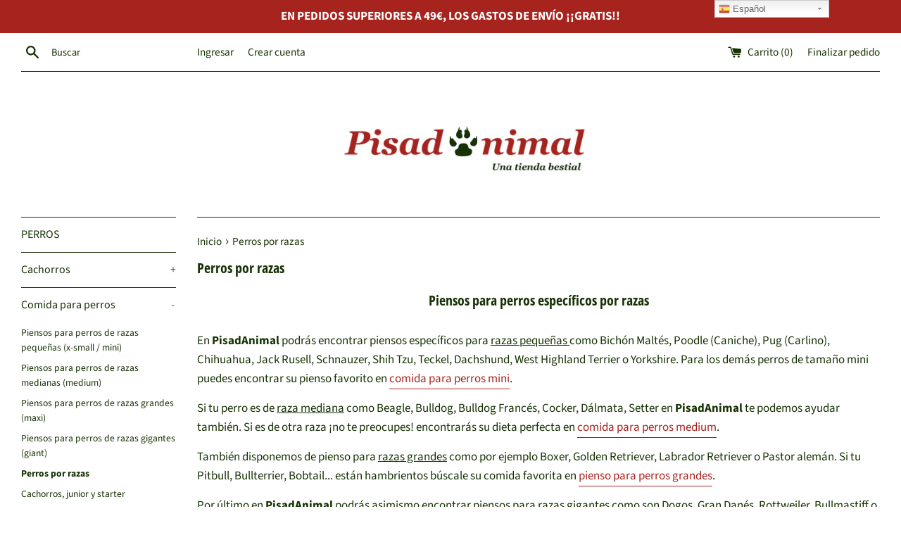

--- FILE ---
content_type: text/html; charset=utf-8
request_url: https://www.pisadanimal.es/collections/pienso-perros-razas
body_size: 36756
content:
<!doctype html>
<html class="supports-no-js" lang="es">
<head>


  <meta charset="utf-8">
  <meta http-equiv="X-UA-Compatible" content="IE=edge">
  
  <meta name="viewport" content="width=device-width,initial-scale=1">
  <meta name="theme-color" content="">
  <link rel="canonical" href="https://www.pisadanimal.es/collections/pienso-perros-razas">

  
    <link rel="shortcut icon" href="//www.pisadanimal.es/cdn/shop/files/PisadAnimal_4_favicom_609c6a7b-7515-4221-b762-a0e282115423_32x32.png?v=1613756997" type="image/png" />
  

  <title>
  PisadAnimal | Pienso para Perros de raza &ndash; PisadAnimal.es | Tienda Online de productos y comida para Mascotas 
  </title>

  
    <meta name="description" content="Cada raza de perro necesita una alimentación concreta, cada uno tiene su metavolismo o gasto energético diferente y en PisadAnimal lo sabemos. Por eso te presentamos los mejores piensos para cada raza.">
  

  <!-- /snippets/social-meta-tags.liquid -->




<meta property="og:site_name" content="PisadAnimal.es | Tienda Online de productos y comida para Mascotas ">
<meta property="og:url" content="https://www.pisadanimal.es/collections/pienso-perros-razas">
<meta property="og:title" content="Perros por razas">
<meta property="og:type" content="product.group">
<meta property="og:description" content="Cada raza de perro necesita una alimentación concreta, cada uno tiene su metavolismo o gasto energético diferente y en PisadAnimal lo sabemos. Por eso te presentamos los mejores piensos para cada raza.">

<meta property="og:image" content="http://www.pisadanimal.es/cdn/shop/collections/perros_por_Razas_1200x1200.jpg?v=1565809201">
<meta property="og:image:secure_url" content="https://www.pisadanimal.es/cdn/shop/collections/perros_por_Razas_1200x1200.jpg?v=1565809201">


  <meta name="twitter:site" content="@pisadanimal">

<meta name="twitter:card" content="summary_large_image">
<meta name="twitter:title" content="Perros por razas">
<meta name="twitter:description" content="Cada raza de perro necesita una alimentación concreta, cada uno tiene su metavolismo o gasto energético diferente y en PisadAnimal lo sabemos. Por eso te presentamos los mejores piensos para cada raza.">


  <script>
    document.documentElement.className = document.documentElement.className.replace('supports-no-js', 'supports-js');

    var theme = {
      mapStrings: {
        addressError: "No se puede encontrar esa dirección",
        addressNoResults: "No results for that address",
        addressQueryLimit: "Se ha excedido el límite de uso de la API de Google . Considere la posibilidad de actualizar a un \u003ca href=\"https:\/\/developers.google.com\/maps\/premium\/usage-limits\"\u003ePlan Premium\u003c\/a\u003e.",
        authError: "Hubo un problema de autenticación con su cuenta de Google Maps."
      }
    }
  </script>

  <link href="//www.pisadanimal.es/cdn/shop/t/2/assets/theme.scss.css?v=95828706049146933581759259384" rel="stylesheet" type="text/css" media="all" />

  <script>window.performance && window.performance.mark && window.performance.mark('shopify.content_for_header.start');</script><meta id="shopify-digital-wallet" name="shopify-digital-wallet" content="/26373750832/digital_wallets/dialog">
<meta name="shopify-checkout-api-token" content="1b7a801ded9d256a29ef7d80cde8f914">
<meta id="in-context-paypal-metadata" data-shop-id="26373750832" data-venmo-supported="false" data-environment="production" data-locale="es_ES" data-paypal-v4="true" data-currency="EUR">
<link rel="alternate" type="application/atom+xml" title="Feed" href="/collections/pienso-perros-razas.atom" />
<link rel="next" href="/collections/pienso-perros-razas?page=2">
<link rel="alternate" type="application/json+oembed" href="https://www.pisadanimal.es/collections/pienso-perros-razas.oembed">
<script async="async" src="/checkouts/internal/preloads.js?locale=es-ES"></script>
<link rel="preconnect" href="https://shop.app" crossorigin="anonymous">
<script async="async" src="https://shop.app/checkouts/internal/preloads.js?locale=es-ES&shop_id=26373750832" crossorigin="anonymous"></script>
<script id="apple-pay-shop-capabilities" type="application/json">{"shopId":26373750832,"countryCode":"ES","currencyCode":"EUR","merchantCapabilities":["supports3DS"],"merchantId":"gid:\/\/shopify\/Shop\/26373750832","merchantName":"PisadAnimal.es | Tienda Online de productos y comida para Mascotas ","requiredBillingContactFields":["postalAddress","email","phone"],"requiredShippingContactFields":["postalAddress","email","phone"],"shippingType":"shipping","supportedNetworks":["visa","maestro","masterCard","amex"],"total":{"type":"pending","label":"PisadAnimal.es | Tienda Online de productos y comida para Mascotas ","amount":"1.00"},"shopifyPaymentsEnabled":true,"supportsSubscriptions":true}</script>
<script id="shopify-features" type="application/json">{"accessToken":"1b7a801ded9d256a29ef7d80cde8f914","betas":["rich-media-storefront-analytics"],"domain":"www.pisadanimal.es","predictiveSearch":true,"shopId":26373750832,"locale":"es"}</script>
<script>var Shopify = Shopify || {};
Shopify.shop = "piensopet.myshopify.com";
Shopify.locale = "es";
Shopify.currency = {"active":"EUR","rate":"1.0"};
Shopify.country = "ES";
Shopify.theme = {"name":"Simple","id":75473682480,"schema_name":"Simple","schema_version":"10.0.0","theme_store_id":578,"role":"main"};
Shopify.theme.handle = "null";
Shopify.theme.style = {"id":null,"handle":null};
Shopify.cdnHost = "www.pisadanimal.es/cdn";
Shopify.routes = Shopify.routes || {};
Shopify.routes.root = "/";</script>
<script type="module">!function(o){(o.Shopify=o.Shopify||{}).modules=!0}(window);</script>
<script>!function(o){function n(){var o=[];function n(){o.push(Array.prototype.slice.apply(arguments))}return n.q=o,n}var t=o.Shopify=o.Shopify||{};t.loadFeatures=n(),t.autoloadFeatures=n()}(window);</script>
<script>
  window.ShopifyPay = window.ShopifyPay || {};
  window.ShopifyPay.apiHost = "shop.app\/pay";
  window.ShopifyPay.redirectState = null;
</script>
<script id="shop-js-analytics" type="application/json">{"pageType":"collection"}</script>
<script defer="defer" async type="module" src="//www.pisadanimal.es/cdn/shopifycloud/shop-js/modules/v2/client.init-shop-cart-sync_2Gr3Q33f.es.esm.js"></script>
<script defer="defer" async type="module" src="//www.pisadanimal.es/cdn/shopifycloud/shop-js/modules/v2/chunk.common_noJfOIa7.esm.js"></script>
<script defer="defer" async type="module" src="//www.pisadanimal.es/cdn/shopifycloud/shop-js/modules/v2/chunk.modal_Deo2FJQo.esm.js"></script>
<script type="module">
  await import("//www.pisadanimal.es/cdn/shopifycloud/shop-js/modules/v2/client.init-shop-cart-sync_2Gr3Q33f.es.esm.js");
await import("//www.pisadanimal.es/cdn/shopifycloud/shop-js/modules/v2/chunk.common_noJfOIa7.esm.js");
await import("//www.pisadanimal.es/cdn/shopifycloud/shop-js/modules/v2/chunk.modal_Deo2FJQo.esm.js");

  window.Shopify.SignInWithShop?.initShopCartSync?.({"fedCMEnabled":true,"windoidEnabled":true});

</script>
<script>
  window.Shopify = window.Shopify || {};
  if (!window.Shopify.featureAssets) window.Shopify.featureAssets = {};
  window.Shopify.featureAssets['shop-js'] = {"shop-cart-sync":["modules/v2/client.shop-cart-sync_CLKquFP5.es.esm.js","modules/v2/chunk.common_noJfOIa7.esm.js","modules/v2/chunk.modal_Deo2FJQo.esm.js"],"init-fed-cm":["modules/v2/client.init-fed-cm_UIHl99eI.es.esm.js","modules/v2/chunk.common_noJfOIa7.esm.js","modules/v2/chunk.modal_Deo2FJQo.esm.js"],"shop-cash-offers":["modules/v2/client.shop-cash-offers_CmfU17z0.es.esm.js","modules/v2/chunk.common_noJfOIa7.esm.js","modules/v2/chunk.modal_Deo2FJQo.esm.js"],"shop-login-button":["modules/v2/client.shop-login-button_TNcmr2ON.es.esm.js","modules/v2/chunk.common_noJfOIa7.esm.js","modules/v2/chunk.modal_Deo2FJQo.esm.js"],"pay-button":["modules/v2/client.pay-button_Bev6HBFS.es.esm.js","modules/v2/chunk.common_noJfOIa7.esm.js","modules/v2/chunk.modal_Deo2FJQo.esm.js"],"shop-button":["modules/v2/client.shop-button_D1FAYBb2.es.esm.js","modules/v2/chunk.common_noJfOIa7.esm.js","modules/v2/chunk.modal_Deo2FJQo.esm.js"],"avatar":["modules/v2/client.avatar_BTnouDA3.es.esm.js"],"init-windoid":["modules/v2/client.init-windoid_DEZXpPDW.es.esm.js","modules/v2/chunk.common_noJfOIa7.esm.js","modules/v2/chunk.modal_Deo2FJQo.esm.js"],"init-shop-for-new-customer-accounts":["modules/v2/client.init-shop-for-new-customer-accounts_BplbpZyb.es.esm.js","modules/v2/client.shop-login-button_TNcmr2ON.es.esm.js","modules/v2/chunk.common_noJfOIa7.esm.js","modules/v2/chunk.modal_Deo2FJQo.esm.js"],"init-shop-email-lookup-coordinator":["modules/v2/client.init-shop-email-lookup-coordinator_HqkMc84a.es.esm.js","modules/v2/chunk.common_noJfOIa7.esm.js","modules/v2/chunk.modal_Deo2FJQo.esm.js"],"init-shop-cart-sync":["modules/v2/client.init-shop-cart-sync_2Gr3Q33f.es.esm.js","modules/v2/chunk.common_noJfOIa7.esm.js","modules/v2/chunk.modal_Deo2FJQo.esm.js"],"shop-toast-manager":["modules/v2/client.shop-toast-manager_SugAQS8a.es.esm.js","modules/v2/chunk.common_noJfOIa7.esm.js","modules/v2/chunk.modal_Deo2FJQo.esm.js"],"init-customer-accounts":["modules/v2/client.init-customer-accounts_fxIyJgvX.es.esm.js","modules/v2/client.shop-login-button_TNcmr2ON.es.esm.js","modules/v2/chunk.common_noJfOIa7.esm.js","modules/v2/chunk.modal_Deo2FJQo.esm.js"],"init-customer-accounts-sign-up":["modules/v2/client.init-customer-accounts-sign-up_DnItKKRk.es.esm.js","modules/v2/client.shop-login-button_TNcmr2ON.es.esm.js","modules/v2/chunk.common_noJfOIa7.esm.js","modules/v2/chunk.modal_Deo2FJQo.esm.js"],"shop-follow-button":["modules/v2/client.shop-follow-button_Bfwbpk3m.es.esm.js","modules/v2/chunk.common_noJfOIa7.esm.js","modules/v2/chunk.modal_Deo2FJQo.esm.js"],"checkout-modal":["modules/v2/client.checkout-modal_BA6xEtNy.es.esm.js","modules/v2/chunk.common_noJfOIa7.esm.js","modules/v2/chunk.modal_Deo2FJQo.esm.js"],"shop-login":["modules/v2/client.shop-login_D2RP8Rbe.es.esm.js","modules/v2/chunk.common_noJfOIa7.esm.js","modules/v2/chunk.modal_Deo2FJQo.esm.js"],"lead-capture":["modules/v2/client.lead-capture_Dq1M6aah.es.esm.js","modules/v2/chunk.common_noJfOIa7.esm.js","modules/v2/chunk.modal_Deo2FJQo.esm.js"],"payment-terms":["modules/v2/client.payment-terms_DYWUeaxY.es.esm.js","modules/v2/chunk.common_noJfOIa7.esm.js","modules/v2/chunk.modal_Deo2FJQo.esm.js"]};
</script>
<script>(function() {
  var isLoaded = false;
  function asyncLoad() {
    if (isLoaded) return;
    isLoaded = true;
    var urls = ["https:\/\/cdn.shopify.com\/s\/files\/1\/0263\/7375\/0832\/t\/2\/assets\/booster_eu_cookie_26373750832.js?v=1583661352\u0026shop=piensopet.myshopify.com","https:\/\/gtranslate.io\/shopify\/gtranslate.js?shop=piensopet.myshopify.com","\/\/cdn.secomapp.com\/promotionpopup\/cdn\/allshops\/piensopet\/1639845238.js?shop=piensopet.myshopify.com","https:\/\/sales-pop.carecart.io\/lib\/salesnotifier.js?shop=piensopet.myshopify.com","https:\/\/app.popt.in\/pixel.js?id=dcc7a61f878e4\u0026shop=piensopet.myshopify.com","https:\/\/www.shippypro.com\/shopify-maps.js?shop=piensopet.myshopify.com","https:\/\/na.shgcdn3.com\/pixel-collector.js?shop=piensopet.myshopify.com"];
    for (var i = 0; i < urls.length; i++) {
      var s = document.createElement('script');
      s.type = 'text/javascript';
      s.async = true;
      s.src = urls[i];
      var x = document.getElementsByTagName('script')[0];
      x.parentNode.insertBefore(s, x);
    }
  };
  if(window.attachEvent) {
    window.attachEvent('onload', asyncLoad);
  } else {
    window.addEventListener('load', asyncLoad, false);
  }
})();</script>
<script id="__st">var __st={"a":26373750832,"offset":3600,"reqid":"b8d7ad44-5bc2-418e-ab78-044dc2649c08-1769115882","pageurl":"www.pisadanimal.es\/collections\/pienso-perros-razas","u":"3082f88f0d17","p":"collection","rtyp":"collection","rid":138600382512};</script>
<script>window.ShopifyPaypalV4VisibilityTracking = true;</script>
<script id="captcha-bootstrap">!function(){'use strict';const t='contact',e='account',n='new_comment',o=[[t,t],['blogs',n],['comments',n],[t,'customer']],c=[[e,'customer_login'],[e,'guest_login'],[e,'recover_customer_password'],[e,'create_customer']],r=t=>t.map((([t,e])=>`form[action*='/${t}']:not([data-nocaptcha='true']) input[name='form_type'][value='${e}']`)).join(','),a=t=>()=>t?[...document.querySelectorAll(t)].map((t=>t.form)):[];function s(){const t=[...o],e=r(t);return a(e)}const i='password',u='form_key',d=['recaptcha-v3-token','g-recaptcha-response','h-captcha-response',i],f=()=>{try{return window.sessionStorage}catch{return}},m='__shopify_v',_=t=>t.elements[u];function p(t,e,n=!1){try{const o=window.sessionStorage,c=JSON.parse(o.getItem(e)),{data:r}=function(t){const{data:e,action:n}=t;return t[m]||n?{data:e,action:n}:{data:t,action:n}}(c);for(const[e,n]of Object.entries(r))t.elements[e]&&(t.elements[e].value=n);n&&o.removeItem(e)}catch(o){console.error('form repopulation failed',{error:o})}}const l='form_type',E='cptcha';function T(t){t.dataset[E]=!0}const w=window,h=w.document,L='Shopify',v='ce_forms',y='captcha';let A=!1;((t,e)=>{const n=(g='f06e6c50-85a8-45c8-87d0-21a2b65856fe',I='https://cdn.shopify.com/shopifycloud/storefront-forms-hcaptcha/ce_storefront_forms_captcha_hcaptcha.v1.5.2.iife.js',D={infoText:'Protegido por hCaptcha',privacyText:'Privacidad',termsText:'Términos'},(t,e,n)=>{const o=w[L][v],c=o.bindForm;if(c)return c(t,g,e,D).then(n);var r;o.q.push([[t,g,e,D],n]),r=I,A||(h.body.append(Object.assign(h.createElement('script'),{id:'captcha-provider',async:!0,src:r})),A=!0)});var g,I,D;w[L]=w[L]||{},w[L][v]=w[L][v]||{},w[L][v].q=[],w[L][y]=w[L][y]||{},w[L][y].protect=function(t,e){n(t,void 0,e),T(t)},Object.freeze(w[L][y]),function(t,e,n,w,h,L){const[v,y,A,g]=function(t,e,n){const i=e?o:[],u=t?c:[],d=[...i,...u],f=r(d),m=r(i),_=r(d.filter((([t,e])=>n.includes(e))));return[a(f),a(m),a(_),s()]}(w,h,L),I=t=>{const e=t.target;return e instanceof HTMLFormElement?e:e&&e.form},D=t=>v().includes(t);t.addEventListener('submit',(t=>{const e=I(t);if(!e)return;const n=D(e)&&!e.dataset.hcaptchaBound&&!e.dataset.recaptchaBound,o=_(e),c=g().includes(e)&&(!o||!o.value);(n||c)&&t.preventDefault(),c&&!n&&(function(t){try{if(!f())return;!function(t){const e=f();if(!e)return;const n=_(t);if(!n)return;const o=n.value;o&&e.removeItem(o)}(t);const e=Array.from(Array(32),(()=>Math.random().toString(36)[2])).join('');!function(t,e){_(t)||t.append(Object.assign(document.createElement('input'),{type:'hidden',name:u})),t.elements[u].value=e}(t,e),function(t,e){const n=f();if(!n)return;const o=[...t.querySelectorAll(`input[type='${i}']`)].map((({name:t})=>t)),c=[...d,...o],r={};for(const[a,s]of new FormData(t).entries())c.includes(a)||(r[a]=s);n.setItem(e,JSON.stringify({[m]:1,action:t.action,data:r}))}(t,e)}catch(e){console.error('failed to persist form',e)}}(e),e.submit())}));const S=(t,e)=>{t&&!t.dataset[E]&&(n(t,e.some((e=>e===t))),T(t))};for(const o of['focusin','change'])t.addEventListener(o,(t=>{const e=I(t);D(e)&&S(e,y())}));const B=e.get('form_key'),M=e.get(l),P=B&&M;t.addEventListener('DOMContentLoaded',(()=>{const t=y();if(P)for(const e of t)e.elements[l].value===M&&p(e,B);[...new Set([...A(),...v().filter((t=>'true'===t.dataset.shopifyCaptcha))])].forEach((e=>S(e,t)))}))}(h,new URLSearchParams(w.location.search),n,t,e,['guest_login'])})(!0,!0)}();</script>
<script integrity="sha256-4kQ18oKyAcykRKYeNunJcIwy7WH5gtpwJnB7kiuLZ1E=" data-source-attribution="shopify.loadfeatures" defer="defer" src="//www.pisadanimal.es/cdn/shopifycloud/storefront/assets/storefront/load_feature-a0a9edcb.js" crossorigin="anonymous"></script>
<script crossorigin="anonymous" defer="defer" src="//www.pisadanimal.es/cdn/shopifycloud/storefront/assets/shopify_pay/storefront-65b4c6d7.js?v=20250812"></script>
<script data-source-attribution="shopify.dynamic_checkout.dynamic.init">var Shopify=Shopify||{};Shopify.PaymentButton=Shopify.PaymentButton||{isStorefrontPortableWallets:!0,init:function(){window.Shopify.PaymentButton.init=function(){};var t=document.createElement("script");t.src="https://www.pisadanimal.es/cdn/shopifycloud/portable-wallets/latest/portable-wallets.es.js",t.type="module",document.head.appendChild(t)}};
</script>
<script data-source-attribution="shopify.dynamic_checkout.buyer_consent">
  function portableWalletsHideBuyerConsent(e){var t=document.getElementById("shopify-buyer-consent"),n=document.getElementById("shopify-subscription-policy-button");t&&n&&(t.classList.add("hidden"),t.setAttribute("aria-hidden","true"),n.removeEventListener("click",e))}function portableWalletsShowBuyerConsent(e){var t=document.getElementById("shopify-buyer-consent"),n=document.getElementById("shopify-subscription-policy-button");t&&n&&(t.classList.remove("hidden"),t.removeAttribute("aria-hidden"),n.addEventListener("click",e))}window.Shopify?.PaymentButton&&(window.Shopify.PaymentButton.hideBuyerConsent=portableWalletsHideBuyerConsent,window.Shopify.PaymentButton.showBuyerConsent=portableWalletsShowBuyerConsent);
</script>
<script data-source-attribution="shopify.dynamic_checkout.cart.bootstrap">document.addEventListener("DOMContentLoaded",(function(){function t(){return document.querySelector("shopify-accelerated-checkout-cart, shopify-accelerated-checkout")}if(t())Shopify.PaymentButton.init();else{new MutationObserver((function(e,n){t()&&(Shopify.PaymentButton.init(),n.disconnect())})).observe(document.body,{childList:!0,subtree:!0})}}));
</script>
<link id="shopify-accelerated-checkout-styles" rel="stylesheet" media="screen" href="https://www.pisadanimal.es/cdn/shopifycloud/portable-wallets/latest/accelerated-checkout-backwards-compat.css" crossorigin="anonymous">
<style id="shopify-accelerated-checkout-cart">
        #shopify-buyer-consent {
  margin-top: 1em;
  display: inline-block;
  width: 100%;
}

#shopify-buyer-consent.hidden {
  display: none;
}

#shopify-subscription-policy-button {
  background: none;
  border: none;
  padding: 0;
  text-decoration: underline;
  font-size: inherit;
  cursor: pointer;
}

#shopify-subscription-policy-button::before {
  box-shadow: none;
}

      </style>

<script>window.performance && window.performance.mark && window.performance.mark('shopify.content_for_header.end');</script>

  <script src="//www.pisadanimal.es/cdn/shop/t/2/assets/jquery-1.11.0.min.js?v=32460426840832490021565004673" type="text/javascript"></script>
  <script src="//www.pisadanimal.es/cdn/shop/t/2/assets/modernizr.min.js?v=44044439420609591321565004673" type="text/javascript"></script>

  <script src="//www.pisadanimal.es/cdn/shop/t/2/assets/lazysizes.min.js?v=155223123402716617051565004673" async="async"></script>

  
<link rel="stylesheet" href="//www.pisadanimal.es/cdn/shop/t/2/assets/sca-pp.css?v=26248894406678077071583659500">
 <script>
  
	SCAPPLive = {};
  
  SCAPPShop = {};
    
  </script>
<script src="//www.pisadanimal.es/cdn/shop/t/2/assets/sca-pp-initial.js?v=175096264355283351261639845234" type="text/javascript"></script>
   
<!--DOOFINDER-SHOPIFY-->
        
        <!--/DOOFINDER-SHOPIFY-->
  

<script type="text/javascript">
  
    window.SHG_CUSTOMER = null;
  
</script>










<!-- BEGIN app block: shopify://apps/cbb-shipping-rates/blocks/app-embed-block/de9da91b-8d51-4359-81df-b8b0288464c7 --><script>
    window.codeblackbelt = window.codeblackbelt || {};
    window.codeblackbelt.shop = window.codeblackbelt.shop || 'piensopet.myshopify.com';
    </script><script src="//cdn.codeblackbelt.com/widgets/shipping-rates-calculator-plus/main.min.js?version=2026012222+0100" async></script>
<!-- END app block --><!-- BEGIN app block: shopify://apps/doofinder-search-discovery/blocks/doofinder-script/1abc6bc6-ff36-4a37-9034-effae4a47cf6 -->
  <script>
    (function(w, k) {w[k] = window[k] || function () { (window[k].q = window[k].q || []).push(arguments) }})(window, "doofinderApp")
    var dfKvCustomerEmail = "";

    doofinderApp("config", "currency", Shopify.currency.active);
    doofinderApp("config", "language", Shopify.locale);
    var context = Shopify.country;
    
    doofinderApp("config", "priceName", context);
    localStorage.setItem("shopify-language", Shopify.locale);

    doofinderApp("init", "layer", {
      params:{
        "":{
          exclude: {
            not_published_in: [context]
          }
        },
        "product":{
          exclude: {
            not_published_in: [context]
          }
        }
      }
    });
  </script>

  <script src="https://eu1-config.doofinder.com/2.x/5c8b3edf-ad9e-4253-aec8-3f50424f9f28.js" async></script>



<!-- END app block --><script src="https://cdn.shopify.com/extensions/8d2c31d3-a828-4daf-820f-80b7f8e01c39/nova-eu-cookie-bar-gdpr-4/assets/nova-cookie-app-embed.js" type="text/javascript" defer="defer"></script>
<link href="https://cdn.shopify.com/extensions/8d2c31d3-a828-4daf-820f-80b7f8e01c39/nova-eu-cookie-bar-gdpr-4/assets/nova-cookie.css" rel="stylesheet" type="text/css" media="all">
<link href="https://monorail-edge.shopifysvc.com" rel="dns-prefetch">
<script>(function(){if ("sendBeacon" in navigator && "performance" in window) {try {var session_token_from_headers = performance.getEntriesByType('navigation')[0].serverTiming.find(x => x.name == '_s').description;} catch {var session_token_from_headers = undefined;}var session_cookie_matches = document.cookie.match(/_shopify_s=([^;]*)/);var session_token_from_cookie = session_cookie_matches && session_cookie_matches.length === 2 ? session_cookie_matches[1] : "";var session_token = session_token_from_headers || session_token_from_cookie || "";function handle_abandonment_event(e) {var entries = performance.getEntries().filter(function(entry) {return /monorail-edge.shopifysvc.com/.test(entry.name);});if (!window.abandonment_tracked && entries.length === 0) {window.abandonment_tracked = true;var currentMs = Date.now();var navigation_start = performance.timing.navigationStart;var payload = {shop_id: 26373750832,url: window.location.href,navigation_start,duration: currentMs - navigation_start,session_token,page_type: "collection"};window.navigator.sendBeacon("https://monorail-edge.shopifysvc.com/v1/produce", JSON.stringify({schema_id: "online_store_buyer_site_abandonment/1.1",payload: payload,metadata: {event_created_at_ms: currentMs,event_sent_at_ms: currentMs}}));}}window.addEventListener('pagehide', handle_abandonment_event);}}());</script>
<script id="web-pixels-manager-setup">(function e(e,d,r,n,o){if(void 0===o&&(o={}),!Boolean(null===(a=null===(i=window.Shopify)||void 0===i?void 0:i.analytics)||void 0===a?void 0:a.replayQueue)){var i,a;window.Shopify=window.Shopify||{};var t=window.Shopify;t.analytics=t.analytics||{};var s=t.analytics;s.replayQueue=[],s.publish=function(e,d,r){return s.replayQueue.push([e,d,r]),!0};try{self.performance.mark("wpm:start")}catch(e){}var l=function(){var e={modern:/Edge?\/(1{2}[4-9]|1[2-9]\d|[2-9]\d{2}|\d{4,})\.\d+(\.\d+|)|Firefox\/(1{2}[4-9]|1[2-9]\d|[2-9]\d{2}|\d{4,})\.\d+(\.\d+|)|Chrom(ium|e)\/(9{2}|\d{3,})\.\d+(\.\d+|)|(Maci|X1{2}).+ Version\/(15\.\d+|(1[6-9]|[2-9]\d|\d{3,})\.\d+)([,.]\d+|)( \(\w+\)|)( Mobile\/\w+|) Safari\/|Chrome.+OPR\/(9{2}|\d{3,})\.\d+\.\d+|(CPU[ +]OS|iPhone[ +]OS|CPU[ +]iPhone|CPU IPhone OS|CPU iPad OS)[ +]+(15[._]\d+|(1[6-9]|[2-9]\d|\d{3,})[._]\d+)([._]\d+|)|Android:?[ /-](13[3-9]|1[4-9]\d|[2-9]\d{2}|\d{4,})(\.\d+|)(\.\d+|)|Android.+Firefox\/(13[5-9]|1[4-9]\d|[2-9]\d{2}|\d{4,})\.\d+(\.\d+|)|Android.+Chrom(ium|e)\/(13[3-9]|1[4-9]\d|[2-9]\d{2}|\d{4,})\.\d+(\.\d+|)|SamsungBrowser\/([2-9]\d|\d{3,})\.\d+/,legacy:/Edge?\/(1[6-9]|[2-9]\d|\d{3,})\.\d+(\.\d+|)|Firefox\/(5[4-9]|[6-9]\d|\d{3,})\.\d+(\.\d+|)|Chrom(ium|e)\/(5[1-9]|[6-9]\d|\d{3,})\.\d+(\.\d+|)([\d.]+$|.*Safari\/(?![\d.]+ Edge\/[\d.]+$))|(Maci|X1{2}).+ Version\/(10\.\d+|(1[1-9]|[2-9]\d|\d{3,})\.\d+)([,.]\d+|)( \(\w+\)|)( Mobile\/\w+|) Safari\/|Chrome.+OPR\/(3[89]|[4-9]\d|\d{3,})\.\d+\.\d+|(CPU[ +]OS|iPhone[ +]OS|CPU[ +]iPhone|CPU IPhone OS|CPU iPad OS)[ +]+(10[._]\d+|(1[1-9]|[2-9]\d|\d{3,})[._]\d+)([._]\d+|)|Android:?[ /-](13[3-9]|1[4-9]\d|[2-9]\d{2}|\d{4,})(\.\d+|)(\.\d+|)|Mobile Safari.+OPR\/([89]\d|\d{3,})\.\d+\.\d+|Android.+Firefox\/(13[5-9]|1[4-9]\d|[2-9]\d{2}|\d{4,})\.\d+(\.\d+|)|Android.+Chrom(ium|e)\/(13[3-9]|1[4-9]\d|[2-9]\d{2}|\d{4,})\.\d+(\.\d+|)|Android.+(UC? ?Browser|UCWEB|U3)[ /]?(15\.([5-9]|\d{2,})|(1[6-9]|[2-9]\d|\d{3,})\.\d+)\.\d+|SamsungBrowser\/(5\.\d+|([6-9]|\d{2,})\.\d+)|Android.+MQ{2}Browser\/(14(\.(9|\d{2,})|)|(1[5-9]|[2-9]\d|\d{3,})(\.\d+|))(\.\d+|)|K[Aa][Ii]OS\/(3\.\d+|([4-9]|\d{2,})\.\d+)(\.\d+|)/},d=e.modern,r=e.legacy,n=navigator.userAgent;return n.match(d)?"modern":n.match(r)?"legacy":"unknown"}(),u="modern"===l?"modern":"legacy",c=(null!=n?n:{modern:"",legacy:""})[u],f=function(e){return[e.baseUrl,"/wpm","/b",e.hashVersion,"modern"===e.buildTarget?"m":"l",".js"].join("")}({baseUrl:d,hashVersion:r,buildTarget:u}),m=function(e){var d=e.version,r=e.bundleTarget,n=e.surface,o=e.pageUrl,i=e.monorailEndpoint;return{emit:function(e){var a=e.status,t=e.errorMsg,s=(new Date).getTime(),l=JSON.stringify({metadata:{event_sent_at_ms:s},events:[{schema_id:"web_pixels_manager_load/3.1",payload:{version:d,bundle_target:r,page_url:o,status:a,surface:n,error_msg:t},metadata:{event_created_at_ms:s}}]});if(!i)return console&&console.warn&&console.warn("[Web Pixels Manager] No Monorail endpoint provided, skipping logging."),!1;try{return self.navigator.sendBeacon.bind(self.navigator)(i,l)}catch(e){}var u=new XMLHttpRequest;try{return u.open("POST",i,!0),u.setRequestHeader("Content-Type","text/plain"),u.send(l),!0}catch(e){return console&&console.warn&&console.warn("[Web Pixels Manager] Got an unhandled error while logging to Monorail."),!1}}}}({version:r,bundleTarget:l,surface:e.surface,pageUrl:self.location.href,monorailEndpoint:e.monorailEndpoint});try{o.browserTarget=l,function(e){var d=e.src,r=e.async,n=void 0===r||r,o=e.onload,i=e.onerror,a=e.sri,t=e.scriptDataAttributes,s=void 0===t?{}:t,l=document.createElement("script"),u=document.querySelector("head"),c=document.querySelector("body");if(l.async=n,l.src=d,a&&(l.integrity=a,l.crossOrigin="anonymous"),s)for(var f in s)if(Object.prototype.hasOwnProperty.call(s,f))try{l.dataset[f]=s[f]}catch(e){}if(o&&l.addEventListener("load",o),i&&l.addEventListener("error",i),u)u.appendChild(l);else{if(!c)throw new Error("Did not find a head or body element to append the script");c.appendChild(l)}}({src:f,async:!0,onload:function(){if(!function(){var e,d;return Boolean(null===(d=null===(e=window.Shopify)||void 0===e?void 0:e.analytics)||void 0===d?void 0:d.initialized)}()){var d=window.webPixelsManager.init(e)||void 0;if(d){var r=window.Shopify.analytics;r.replayQueue.forEach((function(e){var r=e[0],n=e[1],o=e[2];d.publishCustomEvent(r,n,o)})),r.replayQueue=[],r.publish=d.publishCustomEvent,r.visitor=d.visitor,r.initialized=!0}}},onerror:function(){return m.emit({status:"failed",errorMsg:"".concat(f," has failed to load")})},sri:function(e){var d=/^sha384-[A-Za-z0-9+/=]+$/;return"string"==typeof e&&d.test(e)}(c)?c:"",scriptDataAttributes:o}),m.emit({status:"loading"})}catch(e){m.emit({status:"failed",errorMsg:(null==e?void 0:e.message)||"Unknown error"})}}})({shopId: 26373750832,storefrontBaseUrl: "https://www.pisadanimal.es",extensionsBaseUrl: "https://extensions.shopifycdn.com/cdn/shopifycloud/web-pixels-manager",monorailEndpoint: "https://monorail-edge.shopifysvc.com/unstable/produce_batch",surface: "storefront-renderer",enabledBetaFlags: ["2dca8a86"],webPixelsConfigList: [{"id":"2449867092","configuration":"{\"site_id\":\"cc8fb1a8-29ca-469f-9785-d49a76282445\",\"analytics_endpoint\":\"https:\\\/\\\/na.shgcdn3.com\"}","eventPayloadVersion":"v1","runtimeContext":"STRICT","scriptVersion":"695709fc3f146fa50a25299517a954f2","type":"APP","apiClientId":1158168,"privacyPurposes":["ANALYTICS","MARKETING","SALE_OF_DATA"],"dataSharingAdjustments":{"protectedCustomerApprovalScopes":["read_customer_personal_data"]}},{"id":"1834320212","configuration":"{\"accountID\":\"1\",\"installation_id\":\"5c8b3edf-ad9e-4253-aec8-3f50424f9f28\",\"region\":\"eu1\"}","eventPayloadVersion":"v1","runtimeContext":"STRICT","scriptVersion":"2061f8ea39b7d2e31c8b851469aba871","type":"APP","apiClientId":199361,"privacyPurposes":["ANALYTICS","MARKETING","SALE_OF_DATA"],"dataSharingAdjustments":{"protectedCustomerApprovalScopes":["read_customer_personal_data"]}},{"id":"1035829588","configuration":"{\"config\":\"{\\\"pixel_id\\\":\\\"G-1FF6HNFSYB\\\",\\\"gtag_events\\\":[{\\\"type\\\":\\\"purchase\\\",\\\"action_label\\\":\\\"G-1FF6HNFSYB\\\"},{\\\"type\\\":\\\"page_view\\\",\\\"action_label\\\":\\\"G-1FF6HNFSYB\\\"},{\\\"type\\\":\\\"view_item\\\",\\\"action_label\\\":\\\"G-1FF6HNFSYB\\\"},{\\\"type\\\":\\\"search\\\",\\\"action_label\\\":\\\"G-1FF6HNFSYB\\\"},{\\\"type\\\":\\\"add_to_cart\\\",\\\"action_label\\\":\\\"G-1FF6HNFSYB\\\"},{\\\"type\\\":\\\"begin_checkout\\\",\\\"action_label\\\":\\\"G-1FF6HNFSYB\\\"},{\\\"type\\\":\\\"add_payment_info\\\",\\\"action_label\\\":\\\"G-1FF6HNFSYB\\\"}],\\\"enable_monitoring_mode\\\":false}\"}","eventPayloadVersion":"v1","runtimeContext":"OPEN","scriptVersion":"b2a88bafab3e21179ed38636efcd8a93","type":"APP","apiClientId":1780363,"privacyPurposes":[],"dataSharingAdjustments":{"protectedCustomerApprovalScopes":["read_customer_address","read_customer_email","read_customer_name","read_customer_personal_data","read_customer_phone"]}},{"id":"359760212","configuration":"{\"pixel_id\":\"220573249767660\",\"pixel_type\":\"facebook_pixel\",\"metaapp_system_user_token\":\"-\"}","eventPayloadVersion":"v1","runtimeContext":"OPEN","scriptVersion":"ca16bc87fe92b6042fbaa3acc2fbdaa6","type":"APP","apiClientId":2329312,"privacyPurposes":["ANALYTICS","MARKETING","SALE_OF_DATA"],"dataSharingAdjustments":{"protectedCustomerApprovalScopes":["read_customer_address","read_customer_email","read_customer_name","read_customer_personal_data","read_customer_phone"]}},{"id":"shopify-app-pixel","configuration":"{}","eventPayloadVersion":"v1","runtimeContext":"STRICT","scriptVersion":"0450","apiClientId":"shopify-pixel","type":"APP","privacyPurposes":["ANALYTICS","MARKETING"]},{"id":"shopify-custom-pixel","eventPayloadVersion":"v1","runtimeContext":"LAX","scriptVersion":"0450","apiClientId":"shopify-pixel","type":"CUSTOM","privacyPurposes":["ANALYTICS","MARKETING"]}],isMerchantRequest: false,initData: {"shop":{"name":"PisadAnimal.es | Tienda Online de productos y comida para Mascotas ","paymentSettings":{"currencyCode":"EUR"},"myshopifyDomain":"piensopet.myshopify.com","countryCode":"ES","storefrontUrl":"https:\/\/www.pisadanimal.es"},"customer":null,"cart":null,"checkout":null,"productVariants":[],"purchasingCompany":null},},"https://www.pisadanimal.es/cdn","fcfee988w5aeb613cpc8e4bc33m6693e112",{"modern":"","legacy":""},{"shopId":"26373750832","storefrontBaseUrl":"https:\/\/www.pisadanimal.es","extensionBaseUrl":"https:\/\/extensions.shopifycdn.com\/cdn\/shopifycloud\/web-pixels-manager","surface":"storefront-renderer","enabledBetaFlags":"[\"2dca8a86\"]","isMerchantRequest":"false","hashVersion":"fcfee988w5aeb613cpc8e4bc33m6693e112","publish":"custom","events":"[[\"page_viewed\",{}],[\"collection_viewed\",{\"collection\":{\"id\":\"138600382512\",\"title\":\"Perros por razas\",\"productVariants\":[{\"price\":{\"amount\":43.5,\"currencyCode\":\"EUR\"},\"product\":{\"title\":\"ROYAL CANIN POODLE PUPPY Pienso para Cachorros Caniche (Hasta 10 Meses)\",\"vendor\":\"PisadAnimal.es\",\"id\":\"4828965732422\",\"untranslatedTitle\":\"ROYAL CANIN POODLE PUPPY Pienso para Cachorros Caniche (Hasta 10 Meses)\",\"url\":\"\/products\/comprar-royal-canin-poodle-puppy-pienso-cachorros-caniche\",\"type\":\"Comida Perros\"},\"id\":\"32272843997254\",\"image\":{\"src\":\"\/\/www.pisadanimal.es\/cdn\/shop\/products\/pisadanimal-royal-canin-poodle-puppy-cachorros-caniche.jpg?v=1611133584\"},\"sku\":\"CM-0000004453\",\"title\":\"Default Title\",\"untranslatedTitle\":\"Default Title\"},{\"price\":{\"amount\":10.99,\"currencyCode\":\"EUR\"},\"product\":{\"title\":\"ROYAL CANIN YORKSHIRE TERRIER PUPPY Pienso para Yorkshire Cachorros (Hasta 10 Meses)\",\"vendor\":\"PisadAnimal.es\",\"id\":\"3878885195824\",\"untranslatedTitle\":\"ROYAL CANIN YORKSHIRE TERRIER PUPPY Pienso para Yorkshire Cachorros (Hasta 10 Meses)\",\"url\":\"\/products\/comprar-royal-canin-yorkshire-terrier-junior-pienso-cachorros-yorkshire-terrier-cachorros\",\"type\":\"Comida Perros\"},\"id\":\"29488881565744\",\"image\":{\"src\":\"\/\/www.pisadanimal.es\/cdn\/shop\/products\/84443_pla_royalcanin_puppyhund_yorkshire_8.jpg?v=1631173475\"},\"sku\":\"CM-0000001245\",\"title\":\"500 g\",\"untranslatedTitle\":\"500 g\"},{\"price\":{\"amount\":28.44,\"currencyCode\":\"EUR\"},\"product\":{\"title\":\"ROYAL CANIN SHIH TZU PUPPY Pienso para Cachorros de Raza Shih Tzu (Hasta 10 Meses)\",\"vendor\":\"Royal Canin\",\"id\":\"3878883196976\",\"untranslatedTitle\":\"ROYAL CANIN SHIH TZU PUPPY Pienso para Cachorros de Raza Shih Tzu (Hasta 10 Meses)\",\"url\":\"\/products\/comprar-royal-canin-shih-tzu-puppy-pienso-perros-shih-tzu-cachorros\",\"type\":\"Comida Perros\"},\"id\":\"29488863477808\",\"image\":{\"src\":\"\/\/www.pisadanimal.es\/cdn\/shop\/products\/84451_pla_royalcanin_puppyhund_shihtzu_1.jpg?v=1631172431\"},\"sku\":\"CM-0000001203\",\"title\":\"1,5 Kg\",\"untranslatedTitle\":\"1,5 Kg\"},{\"price\":{\"amount\":26.01,\"currencyCode\":\"EUR\"},\"product\":{\"title\":\"ROYAL CANIN SHIH TZU ADULT Pienso para Perros Adultos de Raza Shih Tzu (A Partir de 10 Meses)\",\"vendor\":\"Royal Canin\",\"id\":\"3878883098672\",\"untranslatedTitle\":\"ROYAL CANIN SHIH TZU ADULT Pienso para Perros Adultos de Raza Shih Tzu (A Partir de 10 Meses)\",\"url\":\"\/products\/comprar-royal-canin-shih-tzu-adult-pienso-perros-raza-shih-tzu-adulto\",\"type\":\"Comida Perros\"},\"id\":\"29488862658608\",\"image\":{\"src\":\"\/\/www.pisadanimal.es\/cdn\/shop\/products\/61170_pla_royalcanin_adulthund_shihtzu_8.jpg?v=1631170813\"},\"sku\":\"CM-0000001201\",\"title\":\"1,5 Kg\",\"untranslatedTitle\":\"1,5 Kg\"},{\"price\":{\"amount\":24.44,\"currencyCode\":\"EUR\"},\"product\":{\"title\":\"ROYAL CANIN WEST HIGHLAND WHITE TERRIER ADULT Pienso para Perros Adultos Mayores de 10 Meses\",\"vendor\":\"Royal Canin\",\"id\":\"3878882934832\",\"untranslatedTitle\":\"ROYAL CANIN WEST HIGHLAND WHITE TERRIER ADULT Pienso para Perros Adultos Mayores de 10 Meses\",\"url\":\"\/products\/royal-canin-west-highland-white-terrier-adult-pienso-perros-adultos\",\"type\":\"Comida Perros\"},\"id\":\"29488862003248\",\"image\":{\"src\":\"\/\/www.pisadanimal.es\/cdn\/shop\/products\/61176_pla_royalcanin_adulthund_whwterrier_6.jpg?v=1590159440\"},\"sku\":\"CM-0000001226\",\"title\":\"1.5Kg\",\"untranslatedTitle\":\"1.5Kg\"},{\"price\":{\"amount\":25.63,\"currencyCode\":\"EUR\"},\"product\":{\"title\":\"ROYAL CANIN MINIATURE SCHNAUZER PUPPY Pienso para Cachorros Hasta 10 Meses de Edad\",\"vendor\":\"Royal Canin\",\"id\":\"3878883917872\",\"untranslatedTitle\":\"ROYAL CANIN MINIATURE SCHNAUZER PUPPY Pienso para Cachorros Hasta 10 Meses de Edad\",\"url\":\"\/products\/comprar-royal-canin-miniature-schnauzer-puppy-pienso-cachorros-schnauzer-cachorros\",\"type\":\"Comida Perros\"},\"id\":\"29488869212208\",\"image\":{\"src\":\"\/\/www.pisadanimal.es\/cdn\/shop\/products\/84454_pla_royalcanin_puppyhund_miniatureschnauzer_1.jpg?v=1631168902\"},\"sku\":\"CM-0000001156\",\"title\":\"1,5 Kg\",\"untranslatedTitle\":\"1,5 Kg\"},{\"price\":{\"amount\":38.88,\"currencyCode\":\"EUR\"},\"product\":{\"title\":\"ROYAL CANIN MINIATURE SCHNAUZER ADULT Pienso para Perros Adultos (Mayores de 10 Meses de Edad)\",\"vendor\":\"Royal Canin\",\"id\":\"3878883786800\",\"untranslatedTitle\":\"ROYAL CANIN MINIATURE SCHNAUZER ADULT Pienso para Perros Adultos (Mayores de 10 Meses de Edad)\",\"url\":\"\/products\/comprar-royal-canin-miniature-schnauzer-adult-pienso-perros-schnauzer-adultos\",\"type\":\"Comida Perros\"},\"id\":\"29488868425776\",\"image\":{\"src\":\"\/\/www.pisadanimal.es\/cdn\/shop\/products\/royal-canin-miniature-schnauzer-adulto.jpg?v=1583496917\"},\"sku\":\"CM-0000001154\",\"title\":\"3Kg\",\"untranslatedTitle\":\"3Kg\"},{\"price\":{\"amount\":24.19,\"currencyCode\":\"EUR\"},\"product\":{\"title\":\"ROYAL CANIN POODLE ADULT Pienso para Perros Adultos Caniche (Más de 10 Meses)\",\"vendor\":\"Royal Canin\",\"id\":\"3878883459120\",\"untranslatedTitle\":\"ROYAL CANIN POODLE ADULT Pienso para Perros Adultos Caniche (Más de 10 Meses)\",\"url\":\"\/products\/comprar-royal-canin-poodle-adult-pienso-perros-adultos-raza-caniche-adulto\",\"type\":\"Comida Perros\"},\"id\":\"29488864264240\",\"image\":{\"src\":\"\/\/www.pisadanimal.es\/cdn\/shop\/products\/royal-canin-poodle-caniche-adulto.jpg?v=1631167278\"},\"sku\":\"CM-0000001173\",\"title\":\"1,5 Kg (9,47€\/Kg)\",\"untranslatedTitle\":\"1,5 Kg (9,47€\/Kg)\"},{\"price\":{\"amount\":26.56,\"currencyCode\":\"EUR\"},\"product\":{\"title\":\"ROYAL CANIN PUG JUNIOR Pienso para Cachorros de Raza Carlino (Hasta 10 Meses)\",\"vendor\":\"Royal Canin\",\"id\":\"3878882869296\",\"untranslatedTitle\":\"ROYAL CANIN PUG JUNIOR Pienso para Cachorros de Raza Carlino (Hasta 10 Meses)\",\"url\":\"\/products\/royal-canin-pug-junior-pienso-cachorros-raza-carlino-hasta-10-meses-edad\",\"type\":\"Comida Perros\"},\"id\":\"29488861741104\",\"image\":{\"src\":\"\/\/www.pisadanimal.es\/cdn\/shop\/products\/84442_pla_royalcanin_puppyhund_pug_6.jpg?v=1590230174\"},\"sku\":\"CM-0000001179\",\"title\":\"1,5Kg\",\"untranslatedTitle\":\"1,5Kg\"},{\"price\":{\"amount\":24.44,\"currencyCode\":\"EUR\"},\"product\":{\"title\":\"ROYAL CANIN PUG ADULT Pienso para Perros Adultos de Raza Carlino Mayores de 10 Meses\",\"vendor\":\"PisadAnimal.es\",\"id\":\"3878882803760\",\"untranslatedTitle\":\"ROYAL CANIN PUG ADULT Pienso para Perros Adultos de Raza Carlino Mayores de 10 Meses\",\"url\":\"\/products\/royal-canin-pug-adult-pienso-perros-carlino-adultos\",\"type\":\"Comida Perros\"},\"id\":\"29488861118512\",\"image\":{\"src\":\"\/\/www.pisadanimal.es\/cdn\/shop\/products\/61161_pla_royalcanin_adulthund_pug_2_1.jpg?v=1631165815\"},\"sku\":\"CM-0000001177\",\"title\":\"1,5 Kg\",\"untranslatedTitle\":\"1,5 Kg\"},{\"price\":{\"amount\":10.06,\"currencyCode\":\"EUR\"},\"product\":{\"title\":\"ROYAL CANIN MALTESE ADULT Pienso para Perros Adultos de Raza Bichón Maltés\",\"vendor\":\"Royal Canin\",\"id\":\"3878882738224\",\"untranslatedTitle\":\"ROYAL CANIN MALTESE ADULT Pienso para Perros Adultos de Raza Bichón Maltés\",\"url\":\"\/products\/comprar-royal-canin-maltese-adult-pienso-perros-adultos-bichon-maltes-adulto\",\"type\":\"Comida Perros\"},\"id\":\"29488861052976\",\"image\":{\"src\":\"\/\/www.pisadanimal.es\/cdn\/shop\/products\/61155_pla_royalcanin_adulthund_maltese_5.jpg?v=1631164328\"},\"sku\":\"CM-0000001082\",\"title\":\"500 g\",\"untranslatedTitle\":\"500 g\"},{\"price\":{\"amount\":42.88,\"currencyCode\":\"EUR\"},\"product\":{\"title\":\"ROYAL CANIN JACK RUSSELL TERRIER JUNIOR Pienso para Cachorros (Hasta 10 Meses) 3Kg\",\"vendor\":\"Royal Canin\",\"id\":\"3878882672688\",\"untranslatedTitle\":\"ROYAL CANIN JACK RUSSELL TERRIER JUNIOR Pienso para Cachorros (Hasta 10 Meses) 3Kg\",\"url\":\"\/products\/royal-canin-jack-russell-terrier-junior-cachorros-hasta-10-meses-edad\",\"type\":\"Comida Perros\"},\"id\":\"29488860889136\",\"image\":{\"src\":\"\/\/www.pisadanimal.es\/cdn\/shop\/products\/84450_pla_royalcanin_puppyhund_jackrussell_1.jpg?v=1620640784\"},\"sku\":\"CM-0000001058\",\"title\":\"3Kg\",\"untranslatedTitle\":\"3Kg\"}]}}]]"});</script><script>
  window.ShopifyAnalytics = window.ShopifyAnalytics || {};
  window.ShopifyAnalytics.meta = window.ShopifyAnalytics.meta || {};
  window.ShopifyAnalytics.meta.currency = 'EUR';
  var meta = {"products":[{"id":4828965732422,"gid":"gid:\/\/shopify\/Product\/4828965732422","vendor":"PisadAnimal.es","type":"Comida Perros","handle":"comprar-royal-canin-poodle-puppy-pienso-cachorros-caniche","variants":[{"id":32272843997254,"price":4350,"name":"ROYAL CANIN POODLE PUPPY Pienso para Cachorros Caniche (Hasta 10 Meses)","public_title":null,"sku":"CM-0000004453"}],"remote":false},{"id":3878885195824,"gid":"gid:\/\/shopify\/Product\/3878885195824","vendor":"PisadAnimal.es","type":"Comida Perros","handle":"comprar-royal-canin-yorkshire-terrier-junior-pienso-cachorros-yorkshire-terrier-cachorros","variants":[{"id":29488881565744,"price":1099,"name":"ROYAL CANIN YORKSHIRE TERRIER PUPPY Pienso para Yorkshire Cachorros (Hasta 10 Meses) - 500 g","public_title":"500 g","sku":"CM-0000001245"},{"id":29488881598512,"price":2850,"name":"ROYAL CANIN YORKSHIRE TERRIER PUPPY Pienso para Yorkshire Cachorros (Hasta 10 Meses) - 1,5 Kg","public_title":"1,5 Kg","sku":"CM-0000001246"},{"id":30012888514608,"price":3800,"name":"ROYAL CANIN YORKSHIRE TERRIER PUPPY Pienso para Yorkshire Cachorros (Hasta 10 Meses) - 2 x 1,5 Kg","public_title":"2 x 1,5 Kg","sku":"CM-0000003474"}],"remote":false},{"id":3878883196976,"gid":"gid:\/\/shopify\/Product\/3878883196976","vendor":"Royal Canin","type":"Comida Perros","handle":"comprar-royal-canin-shih-tzu-puppy-pienso-perros-shih-tzu-cachorros","variants":[{"id":29488863477808,"price":2844,"name":"ROYAL CANIN SHIH TZU PUPPY Pienso para Cachorros de Raza Shih Tzu (Hasta 10 Meses) - 1,5 Kg","public_title":"1,5 Kg","sku":"CM-0000001203"},{"id":30012993437744,"price":3788,"name":"ROYAL CANIN SHIH TZU PUPPY Pienso para Cachorros de Raza Shih Tzu (Hasta 10 Meses) - 2 x 1,5 Kg (10,10€\/Kg)","public_title":"2 x 1,5 Kg (10,10€\/Kg)","sku":"CM-0000003475"}],"remote":false},{"id":3878883098672,"gid":"gid:\/\/shopify\/Product\/3878883098672","vendor":"Royal Canin","type":"Comida Perros","handle":"comprar-royal-canin-shih-tzu-adult-pienso-perros-raza-shih-tzu-adulto","variants":[{"id":29488862658608,"price":2601,"name":"ROYAL CANIN SHIH TZU ADULT Pienso para Perros Adultos de Raza Shih Tzu (A Partir de 10 Meses) - 1,5 Kg","public_title":"1,5 Kg","sku":"CM-0000001201"},{"id":29488862691376,"price":4101,"name":"ROYAL CANIN SHIH TZU ADULT Pienso para Perros Adultos de Raza Shih Tzu (A Partir de 10 Meses) - 3 Kg","public_title":"3 Kg","sku":"CM-0000001202"},{"id":30013172351024,"price":6874,"name":"ROYAL CANIN SHIH TZU ADULT Pienso para Perros Adultos de Raza Shih Tzu (A Partir de 10 Meses) - 2 x 3 Kg (9,16€\/Kg)","public_title":"2 x 3 Kg (9,16€\/Kg)","sku":"CM-0000003476"},{"id":29488862593072,"price":638,"name":"ROYAL CANIN SHIH TZU ADULT Pienso para Perros Adultos de Raza Shih Tzu (A Partir de 10 Meses) - 500 g (10,20€\/Kg)","public_title":"500 g (10,20€\/Kg)","sku":"CM-0000001200"}],"remote":false},{"id":3878882934832,"gid":"gid:\/\/shopify\/Product\/3878882934832","vendor":"Royal Canin","type":"Comida Perros","handle":"royal-canin-west-highland-white-terrier-adult-pienso-perros-adultos","variants":[{"id":29488862003248,"price":2444,"name":"ROYAL CANIN WEST HIGHLAND WHITE TERRIER ADULT Pienso para Perros Adultos Mayores de 10 Meses - 1.5Kg","public_title":"1.5Kg","sku":"CM-0000001226"},{"id":29488862036016,"price":3906,"name":"ROYAL CANIN WEST HIGHLAND WHITE TERRIER ADULT Pienso para Perros Adultos Mayores de 10 Meses - 3Kg","public_title":"3Kg","sku":"CM-0000001227"},{"id":30013333405744,"price":5998,"name":"ROYAL CANIN WEST HIGHLAND WHITE TERRIER ADULT Pienso para Perros Adultos Mayores de 10 Meses - 2x3Kg","public_title":"2x3Kg","sku":"CM-0000003477"},{"id":29488861970480,"price":675,"name":"ROYAL CANIN WEST HIGHLAND WHITE TERRIER ADULT Pienso para Perros Adultos Mayores de 10 Meses - 500g","public_title":"500g","sku":"CM-0000001225"}],"remote":false},{"id":3878883917872,"gid":"gid:\/\/shopify\/Product\/3878883917872","vendor":"Royal Canin","type":"Comida Perros","handle":"comprar-royal-canin-miniature-schnauzer-puppy-pienso-cachorros-schnauzer-cachorros","variants":[{"id":29488869212208,"price":2563,"name":"ROYAL CANIN MINIATURE SCHNAUZER PUPPY Pienso para Cachorros Hasta 10 Meses de Edad - 1,5 Kg","public_title":"1,5 Kg","sku":"CM-0000001156"},{"id":30014372479024,"price":3588,"name":"ROYAL CANIN MINIATURE SCHNAUZER PUPPY Pienso para Cachorros Hasta 10 Meses de Edad - 2 x 1,5 Kg (9,56€\/Kg)","public_title":"2 x 1,5 Kg (9,56€\/Kg)","sku":"CM-0000003478"}],"remote":false},{"id":3878883786800,"gid":"gid:\/\/shopify\/Product\/3878883786800","vendor":"Royal Canin","type":"Comida Perros","handle":"comprar-royal-canin-miniature-schnauzer-adult-pienso-perros-schnauzer-adultos","variants":[{"id":29488868425776,"price":3888,"name":"ROYAL CANIN MINIATURE SCHNAUZER ADULT Pienso para Perros Adultos (Mayores de 10 Meses de Edad) - 3Kg","public_title":"3Kg","sku":"CM-0000001154"},{"id":29488868491312,"price":9844,"name":"ROYAL CANIN MINIATURE SCHNAUZER ADULT Pienso para Perros Adultos (Mayores de 10 Meses de Edad) - 7.5Kg","public_title":"7.5Kg","sku":"CM-0000001155"},{"id":30014551556144,"price":13275,"name":"ROYAL CANIN MINIATURE SCHNAUZER ADULT Pienso para Perros Adultos (Mayores de 10 Meses de Edad) - 2x7,5Kg (53,1€\/Unidad)","public_title":"2x7,5Kg (53,1€\/Unidad)","sku":"CM-0000003253"}],"remote":false},{"id":3878883459120,"gid":"gid:\/\/shopify\/Product\/3878883459120","vendor":"Royal Canin","type":"Comida Perros","handle":"comprar-royal-canin-poodle-adult-pienso-perros-adultos-raza-caniche-adulto","variants":[{"id":29488864264240,"price":2419,"name":"ROYAL CANIN POODLE ADULT Pienso para Perros Adultos Caniche (Más de 10 Meses) - 1,5 Kg (9,47€\/Kg)","public_title":"1,5 Kg (9,47€\/Kg)","sku":"CM-0000001173"},{"id":29488864297008,"price":10013,"name":"ROYAL CANIN POODLE ADULT Pienso para Perros Adultos Caniche (Más de 10 Meses) - 7,5 Kg","public_title":"7,5 Kg","sku":"CM-0000001174"},{"id":30014735515696,"price":14438,"name":"ROYAL CANIN POODLE ADULT Pienso para Perros Adultos Caniche (Más de 10 Meses) - 2 x 7,5 Kg (7,08€\/Kg)","public_title":"2 x 7,5 Kg (7,08€\/Kg)","sku":"CM-0000003479"},{"id":29488864329776,"price":675,"name":"ROYAL CANIN POODLE ADULT Pienso para Perros Adultos Caniche (Más de 10 Meses) - 500 g (10,8€\/Kg)","public_title":"500 g (10,8€\/Kg)","sku":"CM-0000001172"}],"remote":false},{"id":3878882869296,"gid":"gid:\/\/shopify\/Product\/3878882869296","vendor":"Royal Canin","type":"Comida Perros","handle":"royal-canin-pug-junior-pienso-cachorros-raza-carlino-hasta-10-meses-edad","variants":[{"id":29488861741104,"price":2656,"name":"ROYAL CANIN PUG JUNIOR Pienso para Cachorros de Raza Carlino (Hasta 10 Meses) - 1,5Kg","public_title":"1,5Kg","sku":"CM-0000001179"},{"id":30213654839344,"price":3369,"name":"ROYAL CANIN PUG JUNIOR Pienso para Cachorros de Raza Carlino (Hasta 10 Meses) - 2 x 1,5Kg","public_title":"2 x 1,5Kg","sku":"CM-0000003480"}],"remote":false},{"id":3878882803760,"gid":"gid:\/\/shopify\/Product\/3878882803760","vendor":"PisadAnimal.es","type":"Comida Perros","handle":"royal-canin-pug-adult-pienso-perros-carlino-adultos","variants":[{"id":29488861118512,"price":2444,"name":"ROYAL CANIN PUG ADULT Pienso para Perros Adultos de Raza Carlino Mayores de 10 Meses - 1,5 Kg","public_title":"1,5 Kg","sku":"CM-0000001177"},{"id":29488861184048,"price":4000,"name":"ROYAL CANIN PUG ADULT Pienso para Perros Adultos de Raza Carlino Mayores de 10 Meses - 3 Kg","public_title":"3 Kg","sku":"CM-0000001178"},{"id":30213718147120,"price":5725,"name":"ROYAL CANIN PUG ADULT Pienso para Perros Adultos de Raza Carlino Mayores de 10 Meses - 2 x 3 Kg","public_title":"2 x 3 Kg","sku":"CM-0000003481"}],"remote":false},{"id":3878882738224,"gid":"gid:\/\/shopify\/Product\/3878882738224","vendor":"Royal Canin","type":"Comida Perros","handle":"comprar-royal-canin-maltese-adult-pienso-perros-adultos-bichon-maltes-adulto","variants":[{"id":29488861052976,"price":1006,"name":"ROYAL CANIN MALTESE ADULT Pienso para Perros Adultos de Raza Bichón Maltés - 500 g","public_title":"500 g","sku":"CM-0000001082"},{"id":29488861085744,"price":2594,"name":"ROYAL CANIN MALTESE ADULT Pienso para Perros Adultos de Raza Bichón Maltés - 1,5 Kg","public_title":"1,5 Kg","sku":"CM-0000001083"},{"id":30213844959280,"price":3550,"name":"ROYAL CANIN MALTESE ADULT Pienso para Perros Adultos de Raza Bichón Maltés - 2 x 1,5 Kg (9,46€\/Kg)","public_title":"2 x 1,5 Kg (9,46€\/Kg)","sku":"CM-0000003482"}],"remote":false},{"id":3878882672688,"gid":"gid:\/\/shopify\/Product\/3878882672688","vendor":"Royal Canin","type":"Comida Perros","handle":"royal-canin-jack-russell-terrier-junior-cachorros-hasta-10-meses-edad","variants":[{"id":29488860889136,"price":4288,"name":"ROYAL CANIN JACK RUSSELL TERRIER JUNIOR Pienso para Cachorros (Hasta 10 Meses) 3Kg - 3Kg","public_title":"3Kg","sku":"CM-0000001058"}],"remote":false}],"page":{"pageType":"collection","resourceType":"collection","resourceId":138600382512,"requestId":"b8d7ad44-5bc2-418e-ab78-044dc2649c08-1769115882"}};
  for (var attr in meta) {
    window.ShopifyAnalytics.meta[attr] = meta[attr];
  }
</script>
<script class="analytics">
  (function () {
    var customDocumentWrite = function(content) {
      var jquery = null;

      if (window.jQuery) {
        jquery = window.jQuery;
      } else if (window.Checkout && window.Checkout.$) {
        jquery = window.Checkout.$;
      }

      if (jquery) {
        jquery('body').append(content);
      }
    };

    var hasLoggedConversion = function(token) {
      if (token) {
        return document.cookie.indexOf('loggedConversion=' + token) !== -1;
      }
      return false;
    }

    var setCookieIfConversion = function(token) {
      if (token) {
        var twoMonthsFromNow = new Date(Date.now());
        twoMonthsFromNow.setMonth(twoMonthsFromNow.getMonth() + 2);

        document.cookie = 'loggedConversion=' + token + '; expires=' + twoMonthsFromNow;
      }
    }

    var trekkie = window.ShopifyAnalytics.lib = window.trekkie = window.trekkie || [];
    if (trekkie.integrations) {
      return;
    }
    trekkie.methods = [
      'identify',
      'page',
      'ready',
      'track',
      'trackForm',
      'trackLink'
    ];
    trekkie.factory = function(method) {
      return function() {
        var args = Array.prototype.slice.call(arguments);
        args.unshift(method);
        trekkie.push(args);
        return trekkie;
      };
    };
    for (var i = 0; i < trekkie.methods.length; i++) {
      var key = trekkie.methods[i];
      trekkie[key] = trekkie.factory(key);
    }
    trekkie.load = function(config) {
      trekkie.config = config || {};
      trekkie.config.initialDocumentCookie = document.cookie;
      var first = document.getElementsByTagName('script')[0];
      var script = document.createElement('script');
      script.type = 'text/javascript';
      script.onerror = function(e) {
        var scriptFallback = document.createElement('script');
        scriptFallback.type = 'text/javascript';
        scriptFallback.onerror = function(error) {
                var Monorail = {
      produce: function produce(monorailDomain, schemaId, payload) {
        var currentMs = new Date().getTime();
        var event = {
          schema_id: schemaId,
          payload: payload,
          metadata: {
            event_created_at_ms: currentMs,
            event_sent_at_ms: currentMs
          }
        };
        return Monorail.sendRequest("https://" + monorailDomain + "/v1/produce", JSON.stringify(event));
      },
      sendRequest: function sendRequest(endpointUrl, payload) {
        // Try the sendBeacon API
        if (window && window.navigator && typeof window.navigator.sendBeacon === 'function' && typeof window.Blob === 'function' && !Monorail.isIos12()) {
          var blobData = new window.Blob([payload], {
            type: 'text/plain'
          });

          if (window.navigator.sendBeacon(endpointUrl, blobData)) {
            return true;
          } // sendBeacon was not successful

        } // XHR beacon

        var xhr = new XMLHttpRequest();

        try {
          xhr.open('POST', endpointUrl);
          xhr.setRequestHeader('Content-Type', 'text/plain');
          xhr.send(payload);
        } catch (e) {
          console.log(e);
        }

        return false;
      },
      isIos12: function isIos12() {
        return window.navigator.userAgent.lastIndexOf('iPhone; CPU iPhone OS 12_') !== -1 || window.navigator.userAgent.lastIndexOf('iPad; CPU OS 12_') !== -1;
      }
    };
    Monorail.produce('monorail-edge.shopifysvc.com',
      'trekkie_storefront_load_errors/1.1',
      {shop_id: 26373750832,
      theme_id: 75473682480,
      app_name: "storefront",
      context_url: window.location.href,
      source_url: "//www.pisadanimal.es/cdn/s/trekkie.storefront.46a754ac07d08c656eb845cfbf513dd9a18d4ced.min.js"});

        };
        scriptFallback.async = true;
        scriptFallback.src = '//www.pisadanimal.es/cdn/s/trekkie.storefront.46a754ac07d08c656eb845cfbf513dd9a18d4ced.min.js';
        first.parentNode.insertBefore(scriptFallback, first);
      };
      script.async = true;
      script.src = '//www.pisadanimal.es/cdn/s/trekkie.storefront.46a754ac07d08c656eb845cfbf513dd9a18d4ced.min.js';
      first.parentNode.insertBefore(script, first);
    };
    trekkie.load(
      {"Trekkie":{"appName":"storefront","development":false,"defaultAttributes":{"shopId":26373750832,"isMerchantRequest":null,"themeId":75473682480,"themeCityHash":"788504748030650408","contentLanguage":"es","currency":"EUR","eventMetadataId":"815cb488-7f88-403e-9ed8-2a4f428603db"},"isServerSideCookieWritingEnabled":true,"monorailRegion":"shop_domain","enabledBetaFlags":["65f19447"]},"Session Attribution":{},"S2S":{"facebookCapiEnabled":true,"source":"trekkie-storefront-renderer","apiClientId":580111}}
    );

    var loaded = false;
    trekkie.ready(function() {
      if (loaded) return;
      loaded = true;

      window.ShopifyAnalytics.lib = window.trekkie;

      var originalDocumentWrite = document.write;
      document.write = customDocumentWrite;
      try { window.ShopifyAnalytics.merchantGoogleAnalytics.call(this); } catch(error) {};
      document.write = originalDocumentWrite;

      window.ShopifyAnalytics.lib.page(null,{"pageType":"collection","resourceType":"collection","resourceId":138600382512,"requestId":"b8d7ad44-5bc2-418e-ab78-044dc2649c08-1769115882","shopifyEmitted":true});

      var match = window.location.pathname.match(/checkouts\/(.+)\/(thank_you|post_purchase)/)
      var token = match? match[1]: undefined;
      if (!hasLoggedConversion(token)) {
        setCookieIfConversion(token);
        window.ShopifyAnalytics.lib.track("Viewed Product Category",{"currency":"EUR","category":"Collection: pienso-perros-razas","collectionName":"pienso-perros-razas","collectionId":138600382512,"nonInteraction":true},undefined,undefined,{"shopifyEmitted":true});
      }
    });


        var eventsListenerScript = document.createElement('script');
        eventsListenerScript.async = true;
        eventsListenerScript.src = "//www.pisadanimal.es/cdn/shopifycloud/storefront/assets/shop_events_listener-3da45d37.js";
        document.getElementsByTagName('head')[0].appendChild(eventsListenerScript);

})();</script>
  <script>
  if (!window.ga || (window.ga && typeof window.ga !== 'function')) {
    window.ga = function ga() {
      (window.ga.q = window.ga.q || []).push(arguments);
      if (window.Shopify && window.Shopify.analytics && typeof window.Shopify.analytics.publish === 'function') {
        window.Shopify.analytics.publish("ga_stub_called", {}, {sendTo: "google_osp_migration"});
      }
      console.error("Shopify's Google Analytics stub called with:", Array.from(arguments), "\nSee https://help.shopify.com/manual/promoting-marketing/pixels/pixel-migration#google for more information.");
    };
    if (window.Shopify && window.Shopify.analytics && typeof window.Shopify.analytics.publish === 'function') {
      window.Shopify.analytics.publish("ga_stub_initialized", {}, {sendTo: "google_osp_migration"});
    }
  }
</script>
<script
  defer
  src="https://www.pisadanimal.es/cdn/shopifycloud/perf-kit/shopify-perf-kit-3.0.4.min.js"
  data-application="storefront-renderer"
  data-shop-id="26373750832"
  data-render-region="gcp-us-east1"
  data-page-type="collection"
  data-theme-instance-id="75473682480"
  data-theme-name="Simple"
  data-theme-version="10.0.0"
  data-monorail-region="shop_domain"
  data-resource-timing-sampling-rate="10"
  data-shs="true"
  data-shs-beacon="true"
  data-shs-export-with-fetch="true"
  data-shs-logs-sample-rate="1"
  data-shs-beacon-endpoint="https://www.pisadanimal.es/api/collect"
></script>
</head>

<body id="pisadanimal-pienso-para-perros-de-raza" class="template-collection">

  <a class="in-page-link visually-hidden skip-link" href="#MainContent">Ir directamente al contenido</a>

  <div id="shopify-section-header" class="shopify-section">
  <style>
    .announcement-bar--link:hover {
      

      
        background-color: #b82721;
      
    }
  </style>

  
    <div class="announcement-bar">
  

    <p class="announcement-bar__message site-wrapper">EN PEDIDOS SUPERIORES A 49€, LOS GASTOS DE ENVÍO ¡¡GRATIS!!</p>

  
    </div>
  





  <style>
    .site-header__logo {
      width: 600px;
    }
    #HeaderLogoWrapper {
      max-width: 600px !important;
    }
  </style>


<div class="site-wrapper">
  <div class="top-bar grid">

    <div class="grid__item medium-up--one-fifth small--one-half">
      <div class="top-bar__search">
        <a href="/search" class="medium-up--hide">
          <svg aria-hidden="true" focusable="false" role="presentation" class="icon icon-search" viewBox="0 0 20 20"><path fill="#444" d="M18.64 17.02l-5.31-5.31c.81-1.08 1.26-2.43 1.26-3.87C14.5 4.06 11.44 1 7.75 1S1 4.06 1 7.75s3.06 6.75 6.75 6.75c1.44 0 2.79-.45 3.87-1.26l5.31 5.31c.45.45 1.26.54 1.71.09.45-.36.45-1.17 0-1.62zM3.25 7.75c0-2.52 1.98-4.5 4.5-4.5s4.5 1.98 4.5 4.5-1.98 4.5-4.5 4.5-4.5-1.98-4.5-4.5z"/></svg>
        </a>
        <form action="/search" method="get" class="search-bar small--hide" role="search">
          
          <button type="submit" class="search-bar__submit">
            <svg aria-hidden="true" focusable="false" role="presentation" class="icon icon-search" viewBox="0 0 20 20"><path fill="#444" d="M18.64 17.02l-5.31-5.31c.81-1.08 1.26-2.43 1.26-3.87C14.5 4.06 11.44 1 7.75 1S1 4.06 1 7.75s3.06 6.75 6.75 6.75c1.44 0 2.79-.45 3.87-1.26l5.31 5.31c.45.45 1.26.54 1.71.09.45-.36.45-1.17 0-1.62zM3.25 7.75c0-2.52 1.98-4.5 4.5-4.5s4.5 1.98 4.5 4.5-1.98 4.5-4.5 4.5-4.5-1.98-4.5-4.5z"/></svg>
            <span class="icon__fallback-text">Buscar</span>
          </button>
          <input type="search" name="q" class="search-bar__input" value="" placeholder="Buscar" aria-label="Buscar">
        </form>
      </div>
    </div>

    
      <div class="grid__item medium-up--two-fifths small--hide">
        <span class="customer-links small--hide">
          
            <a href="/account/login" id="customer_login_link">Ingresar</a>
            <span class="vertical-divider"></span>
            <a href="/account/register" id="customer_register_link">Crear cuenta</a>
          
        </span>
      </div>
    

    <div class="grid__item  medium-up--two-fifths  small--one-half text-right">
      <a href="/cart" class="site-header__cart">
        <svg aria-hidden="true" focusable="false" role="presentation" class="icon icon-cart" viewBox="0 0 20 20"><path fill="#444" d="M18.936 5.564c-.144-.175-.35-.207-.55-.207h-.003L6.774 4.286c-.272 0-.417.089-.491.18-.079.096-.16.263-.094.585l2.016 5.705c.163.407.642.673 1.068.673h8.401c.433 0 .854-.285.941-.725l.484-4.571c.045-.221-.015-.388-.163-.567z"/><path fill="#444" d="M17.107 12.5H7.659L4.98 4.117l-.362-1.059c-.138-.401-.292-.559-.695-.559H.924c-.411 0-.748.303-.748.714s.337.714.748.714h2.413l3.002 9.48c.126.38.295.52.942.52h9.825c.411 0 .748-.303.748-.714s-.336-.714-.748-.714zM10.424 16.23a1.498 1.498 0 1 1-2.997 0 1.498 1.498 0 0 1 2.997 0zM16.853 16.23a1.498 1.498 0 1 1-2.997 0 1.498 1.498 0 0 1 2.997 0z"/></svg>
        <span class="small--hide">
          Carrito
          (<span id="CartCount">0</span>)
        </span>
      </a>
      <span class="vertical-divider small--hide"></span>
      <a href="/cart" class="site-header__cart small--hide">
        Finalizar pedido
      </a>
    </div>
  </div>

  <hr class="small--hide hr--border">

  <header class="site-header grid medium-up--grid--table" role="banner">
    <div class="grid__item small--text-center">
      <div itemscope itemtype="http://schema.org/Organization">
        

        <style>
  

  
    #HeaderLogo {
      max-width: 600px;
      max-height: 179.004329004329px;
    }
    #HeaderLogoWrapper {
      max-width: 600px;
    }
  

  
</style>


        
          <div id="HeaderLogoWrapper" class="supports-js">
            <a href="/" itemprop="url" style="padding-top:29.834054834054836%; display: block;">
              <img id="HeaderLogo"
                   class="lazyload"
                   src="//www.pisadanimal.es/cdn/shop/files/PisadAnimal_definitivo_150x150.jpg?v=1613756993"
                   data-src="//www.pisadanimal.es/cdn/shop/files/PisadAnimal_definitivo_{width}x.jpg?v=1613756993"
                   data-widths="[180, 360, 540, 720, 900, 1080, 1296, 1512, 1728, 2048]"
                   data-aspectratio=""
                   data-sizes="auto"
                   alt="PisadAnimal.es | Tienda Online de productos y comida para Mascotas "
                   itemprop="logo">
            </a>
          </div>
          <noscript>
            
            <a href="/" itemprop="url">
              <img class="site-header__logo" src="//www.pisadanimal.es/cdn/shop/files/PisadAnimal_definitivo_600x.jpg?v=1613756993"
              srcset="//www.pisadanimal.es/cdn/shop/files/PisadAnimal_definitivo_600x.jpg?v=1613756993 1x, //www.pisadanimal.es/cdn/shop/files/PisadAnimal_definitivo_600x@2x.jpg?v=1613756993 2x"
              alt="PisadAnimal.es | Tienda Online de productos y comida para Mascotas "
              itemprop="logo">
            </a>
          </noscript>
          
        
      </div>
    </div>
    
  </header>
</div>




</div>

    

  <div class="site-wrapper">

    <div class="grid">

      <div id="shopify-section-sidebar" class="shopify-section"><div data-section-id="sidebar" data-section-type="sidebar-section">
  <nav class="grid__item small--text-center medium-up--one-fifth" role="navigation">
    <hr class="hr--small medium-up--hide">
    <button id="ToggleMobileMenu" class="mobile-menu-icon medium-up--hide" aria-haspopup="true" aria-owns="SiteNav">
      <span class="line"></span>
      <span class="line"></span>
      <span class="line"></span>
      <span class="line"></span>
      <span class="icon__fallback-text">Más</span>
    </button>
    <div id="SiteNav" class="site-nav" role="menu">
      <ul class="list--nav">
        
          
          
            <li class="site-nav__item">
              <a href="/" class="site-nav__link">PERROS</a>
            </li>
          
        
          
          
            

            

            <li class="site-nav--has-submenu site-nav__item">
              <button class="site-nav__link btn--link site-nav__expand" aria-expanded="false" aria-controls="Collapsible-2">
                Cachorros
                <span class="site-nav__link__text" aria-hidden="true">+</span>
              </button>
              <ul id="Collapsible-2" class="site-nav__submenu site-nav__submenu--collapsed" aria-hidden="true" style="display: none;">
                
                  
                    <li >
                      <a href="/collections/champus-para-cachorros" class="site-nav__link">Champús</a>
                    </li>
                  
                
                  
                    <li >
                      <a href="/collections/collares-antiparasitarios-cachorros" class="site-nav__link">Collares</a>
                    </li>
                  
                
              </ul>
            </li>
          
        
          
          
            

            

            <li class="site-nav--has-submenu site-nav__item">
              <button class="site-nav__link btn--link site-nav__collapse" aria-expanded="true" aria-controls="Collapsible-3">
                Comida para perros
                <span class="site-nav__link__text" aria-hidden="true">-</span>
              </button>
              <ul id="Collapsible-3" class="site-nav__submenu site-nav__submenu--expanded" aria-hidden="false">
                
                  
                    <li >
                      <a href="/collections/piensos-para-perros-de-razas-pequenas-x-small-mini" class="site-nav__link">Piensos para perros de razas pequeñas (x-small / mini)</a>
                    </li>
                  
                
                  
                    <li >
                      <a href="/collections/piensos-para-perros-de-razas-medianas-medium" class="site-nav__link">Piensos para perros de razas medianas (medium)</a>
                    </li>
                  
                
                  
                    <li >
                      <a href="/collections/piensos-para-perros-de-razas-grandes-maxi" class="site-nav__link">Piensos para perros de razas grandes (maxi)</a>
                    </li>
                  
                
                  
                    <li >
                      <a href="/collections/piensos-para-perros-de-razas-gigantes-giant" class="site-nav__link">Piensos para perros de razas gigantes (giant)</a>
                    </li>
                  
                
                  
                    <li class="site-nav--active">
                      <a href="/collections/pienso-perros-razas" class="site-nav__link" aria-current="page">Perros por razas</a>
                    </li>
                  
                
                  
                    <li >
                      <a href="/collections/pienso-cachorros-junior-y-starter" class="site-nav__link">Cachorros, junior y starter</a>
                    </li>
                  
                
                  
                    <li >
                      <a href="/collections/pienso-perros-mayores-senior" class="site-nav__link">Mayores o senior</a>
                    </li>
                  
                
                  
                    <li >
                      <a href="/collections/comida-humeda-perros" class="site-nav__link">Comida Húmeda</a>
                    </li>
                  
                
                  
                    <li >
                      <a href="/collections/piensos-sin-cereales" class="site-nav__link">Piensos sin cereales</a>
                    </li>
                  
                
                  
                    <li >
                      <a href="/collections/piensos-alta-energia-perros" class="site-nav__link">Piensos Alta Energía</a>
                    </li>
                  
                
                  
                    <li >
                      <a href="/collections/piensos-mantenimiento-perros" class="site-nav__link">Piensos Mantenimiento</a>
                    </li>
                  
                
                  
                    <li >
                      <a href="/collections/piensos-perros-con-problemas-digestivos" class="site-nav__link">Alergias o Problemas Digestivos</a>
                    </li>
                  
                
              </ul>
            </li>
          
        
          
          
            

            

            <li class="site-nav--has-submenu site-nav__item">
              <button class="site-nav__link btn--link site-nav__expand" aria-expanded="false" aria-controls="Collapsible-4">
                Piensos Veterinarios Perros
                <span class="site-nav__link__text" aria-hidden="true">+</span>
              </button>
              <ul id="Collapsible-4" class="site-nav__submenu site-nav__submenu--collapsed" aria-hidden="true" style="display: none;">
                
                  
                    <li >
                      <a href="/collections/pienso-alergia-intolerancia" class="site-nav__link">Alergias o Intolerancias</a>
                    </li>
                  
                
                  
                    <li >
                      <a href="/collections/pienso-perros-anorexia-convalecencia" class="site-nav__link">Anorexia</a>
                    </li>
                  
                
                  
                    <li >
                      <a href="/collections/piensos-articulaciones-perros" class="site-nav__link">Articular</a>
                    </li>
                  
                
                  
                    <li >
                      <a href="/collections/pienso-cardiaco-hipertension-pancreatitis-perros" class="site-nav__link">Cardiaco</a>
                    </li>
                  
                
                  
                    <li >
                      <a href="/collections/alimentacion-perros-convalecencia" class="site-nav__link">Convalecencia</a>
                    </li>
                  
                
                  
                    <li >
                      <a href="/collections/piensos-cutanea-dermo" class="site-nav__link">Dematológica</a>
                    </li>
                  
                
                  
                    <li >
                      <a href="/collections/pienso-diabetes-perros" class="site-nav__link">Diabetes</a>
                    </li>
                  
                
                  
                    <li >
                      <a href="/collections/digestiva-articular" class="site-nav__link">Digestiva</a>
                    </li>
                  
                
                  
                    <li >
                      <a href="/collections/pienso-perros-esterilizados" class="site-nav__link">Esterilizados</a>
                    </li>
                  
                
                  
                    <li >
                      <a href="/collections/piensos-estres-perros" class="site-nav__link">Estrés</a>
                    </li>
                  
                
                  
                    <li >
                      <a href="/collections/comida-hepatica-perros" class="site-nav__link">Hepática</a>
                    </li>
                  
                
                  
                    <li >
                      <a href="/collections/piensos-hipertension-perros" class="site-nav__link">Hipertensión</a>
                    </li>
                  
                
                  
                    <li >
                      <a href="/collections/pienso-inapetencia-perros" class="site-nav__link">Inapetencia</a>
                    </li>
                  
                
                  
                    <li >
                      <a href="/collections/pienso-madres-lactantes-cachorros" class="site-nav__link">Madres Lactantes y Cachorros</a>
                    </li>
                  
                
                  
                    <li >
                      <a href="/collections/obesidad-articular" class="site-nav__link">Obesidad</a>
                    </li>
                  
                
                  
                    <li >
                      <a href="/collections/piensos-pancreatitis-perros" class="site-nav__link">Pancreatitis</a>
                    </li>
                  
                
                  
                    <li >
                      <a href="/collections/comida-renal-perros" class="site-nav__link">Renal</a>
                    </li>
                  
                
                  
                    <li >
                      <a href="/collections/pienso-urinario-perros" class="site-nav__link">Urinario</a>
                    </li>
                  
                
              </ul>
            </li>
          
        
          
          
            

            

            <li class="site-nav--has-submenu site-nav__item">
              <button class="site-nav__link btn--link site-nav__expand" aria-expanded="false" aria-controls="Collapsible-5">
                Suplementos Nutricionales
                <span class="site-nav__link__text" aria-hidden="true">+</span>
              </button>
              <ul id="Collapsible-5" class="site-nav__submenu site-nav__submenu--collapsed" aria-hidden="true" style="display: none;">
                
                  
                    <li >
                      <a href="/collections/suplementos-farmacologicos-aceites-perros" class="site-nav__link">Aceites</a>
                    </li>
                  
                
                  
                    <li >
                      <a href="/collections/suplementos-nutraceuticos-condroprotector" class="site-nav__link">Condroprotectores</a>
                    </li>
                  
                
                  
                    <li >
                      <a href="/collections/suplementos-y-vitaminas-perros" class="site-nav__link">Vitaminas</a>
                    </li>
                  
                
                  
                    <li >
                      <a href="/collections/suplementos-nutricionales-piel-perros" class="site-nav__link">Salud Piel</a>
                    </li>
                  
                
                  
                    <li >
                      <a href="/collections/suplementos-nutricionales-salud-digestiva-perros" class="site-nav__link">Salud Digestiva</a>
                    </li>
                  
                
                  
                    <li >
                      <a href="/collections/suplementos-nutricionales-renal-urinaria-perros" class="site-nav__link">Salud Renal y Urinaria</a>
                    </li>
                  
                
                  
                    <li >
                      <a href="/collections/suplementos-nutricionales-relajantes-perros" class="site-nav__link">Relajantes</a>
                    </li>
                  
                
                  
                    <li >
                      <a href="/collections/suplementos-nutricionales-leche-maternizada-perros" class="site-nav__link">Leche Maternizada</a>
                    </li>
                  
                
                  
                    <li >
                      <a href="/collections/suplementos-nutricionales-salud-hepatica-perros" class="site-nav__link">Salud Hepática</a>
                    </li>
                  
                
              </ul>
            </li>
          
        
          
          
            <li class="site-nav__item">
              <a href="/collections/snacks-para-perros" class="site-nav__link">Snacks para Perros</a>
            </li>
          
        
          
          
            

            

            <li class="site-nav--has-submenu site-nav__item">
              <button class="site-nav__link btn--link site-nav__expand" aria-expanded="false" aria-controls="Collapsible-7">
                Pipetas, Collares y Antipulgas
                <span class="site-nav__link__text" aria-hidden="true">+</span>
              </button>
              <ul id="Collapsible-7" class="site-nav__submenu site-nav__submenu--collapsed" aria-hidden="true" style="display: none;">
                
                  
                    <li >
                      <a href="/collections/pipetas-antipulgas-antiparasitarias-perros" class="site-nav__link">Pipetas Antipulgas</a>
                    </li>
                  
                
                  
                    <li >
                      <a href="/collections/collares-antiparasitarios" class="site-nav__link">Collares Antiparasitarios</a>
                    </li>
                  
                
                  
                    <li >
                      <a href="/collections/pastillas-antiparasitarias-perros" class="site-nav__link">Pastillas Antiparasitarias</a>
                    </li>
                  
                
                  
                    <li >
                      <a href="/collections/antiparasitarios-casetas-refugios" class="site-nav__link">Desinfectantes Casetas y Refugios</a>
                    </li>
                  
                
                  
                    <li >
                      <a href="/collections/champus-antiparasitarios-perros" class="site-nav__link">Champús</a>
                    </li>
                  
                
                  
                    <li >
                      <a href="/collections/antiparasitario-polvo" class="site-nav__link">Polvo</a>
                    </li>
                  
                
                  
                    <li >
                      <a href="/collections/spray-antiparasitario" class="site-nav__link">Spray</a>
                    </li>
                  
                
                  
                    <li >
                      <a href="/collections/insecticidas-externos-perros" class="site-nav__link">Insecticidas y Desinfectantes Externos</a>
                    </li>
                  
                
              </ul>
            </li>
          
        
          
          
            

            

            <li class="site-nav--has-submenu site-nav__item">
              <button class="site-nav__link btn--link site-nav__expand" aria-expanded="false" aria-controls="Collapsible-8">
                Higiene y Salud 
                <span class="site-nav__link__text" aria-hidden="true">+</span>
              </button>
              <ul id="Collapsible-8" class="site-nav__submenu site-nav__submenu--collapsed" aria-hidden="true" style="display: none;">
                
                  
                    <li >
                      <a href="/collections/antialergicos-mascotas" class="site-nav__link">Antialérgicos</a>
                    </li>
                  
                
                  
                    <li >
                      <a href="/collections/bolsas-higienicas-dispensadores" class="site-nav__link">Bolsas Higiénicas y Dispensadores</a>
                    </li>
                  
                
                  
                    

                    

                    <li class="site-nav--has-submenu">
                      <button class="site-nav__link btn--link site-nav__expand" aria-expanded="false" aria-controls="Collapsible-8-3">
                        Champús
                        <span class="site-nav__link__text" aria-hidden="true">+</span>
                      </button>
                      <ul id="Collapsible-8-3" class="site-nav__submenu site-nav__submenu--grandchild site-nav__submenu--collapsed" aria-hidden="true" style="display: none;">
                        
                          <li class="site-nav__grandchild">
                            <a href="/collections/champus-acondicionadores-perros" class="site-nav__link">Acondicionadores</a>
                          </li>
                        
                          <li class="site-nav__grandchild">
                            <a href="/collections/champus-anticaspa-perros" class="site-nav__link">Anticaspa</a>
                          </li>
                        
                          <li class="site-nav__grandchild">
                            <a href="/collections/champus-antipicores-perros" class="site-nav__link">Antipicores</a>
                          </li>
                        
                          <li class="site-nav__grandchild">
                            <a href="/collections/crema-suavizante-perros" class="site-nav__link">Crema Suavizante</a>
                          </li>
                        
                          <li class="site-nav__grandchild">
                            <a href="/collections/champus-pelaje-perros" class="site-nav__link">Cuidado de Pelo</a>
                          </li>
                        
                          <li class="site-nav__grandchild">
                            <a href="/collections/dermatitis-seborrea" class="site-nav__link">Dermatitis / Seborrea</a>
                          </li>
                        
                          <li class="site-nav__grandchild">
                            <a href="/collections/champus-espuma-seca-perros" class="site-nav__link">Espuma Seca</a>
                          </li>
                        
                          <li class="site-nav__grandchild">
                            <a href="/collections/champus-perros-pioderma" class="site-nav__link">Pioderma</a>
                          </li>
                        
                          <li class="site-nav__grandchild">
                            <a href="/collections/champu-polvo-perros" class="site-nav__link">Polvo</a>
                          </li>
                        
                      </ul>
                    </li>
                  
                
                  
                    <li >
                      <a href="/collections/colonias-perros" class="site-nav__link">Colonias</a>
                    </li>
                  
                
                  
                    

                    

                    <li class="site-nav--has-submenu">
                      <button class="site-nav__link btn--link site-nav__expand" aria-expanded="false" aria-controls="Collapsible-8-5">
                        Dental
                        <span class="site-nav__link__text" aria-hidden="true">+</span>
                      </button>
                      <ul id="Collapsible-8-5" class="site-nav__submenu site-nav__submenu--grandchild site-nav__submenu--collapsed" aria-hidden="true" style="display: none;">
                        
                          <li class="site-nav__grandchild">
                            <a href="/collections/cepillos-pastas-dientes-perros" class="site-nav__link">Cepillos y Pastas</a>
                          </li>
                        
                      </ul>
                    </li>
                  
                
                  
                    <li >
                      <a href="/collections/desodorantes-perros" class="site-nav__link">Desodorantes </a>
                    </li>
                  
                
                  
                    <li >
                      <a href="/collections/optico-otico" class="site-nav__link">Óptico / Ótico</a>
                    </li>
                  
                
                  
                    <li >
                      <a href="/collections/piel" class="site-nav__link">Piel</a>
                    </li>
                  
                
              </ul>
            </li>
          
        
          
          
            

            

            <li class="site-nav--has-submenu site-nav__item">
              <button class="site-nav__link btn--link site-nav__expand" aria-expanded="false" aria-controls="Collapsible-9">
                Hogar
                <span class="site-nav__link__text" aria-hidden="true">+</span>
              </button>
              <ul id="Collapsible-9" class="site-nav__submenu site-nav__submenu--collapsed" aria-hidden="true" style="display: none;">
                
                  
                    <li >
                      <a href="/collections/productos-hogar-mascotas" class="site-nav__link">Limpieza y Desinfección</a>
                    </li>
                  
                
                  
                    <li >
                      <a href="/collections/repelentes" class="site-nav__link">Repelentes</a>
                    </li>
                  
                
              </ul>
            </li>
          
        
          
          
            

            

            <li class="site-nav--has-submenu site-nav__item">
              <button class="site-nav__link btn--link site-nav__expand" aria-expanded="false" aria-controls="Collapsible-10">
                Accesorios para Perros
                <span class="site-nav__link__text" aria-hidden="true">+</span>
              </button>
              <ul id="Collapsible-10" class="site-nav__submenu site-nav__submenu--collapsed" aria-hidden="true" style="display: none;">
                
                  
                    <li >
                      <a href="/collections/accesorios-varios-perros" class="site-nav__link">Accesorios Varios</a>
                    </li>
                  
                
                  
                    <li >
                      <a href="/collections/biberones-perros" class="site-nav__link">Biberones</a>
                    </li>
                  
                
                  
                    <li >
                      <a href="/collections/bolsas-transporte-perros" class="site-nav__link">Bolsas de transporte</a>
                    </li>
                  
                
                  
                    <li >
                      <a href="/collections/bolsitas-dispensadores-perros" class="site-nav__link">Bolsitas y Dispensadores</a>
                    </li>
                  
                
                  
                    <li >
                      <a href="/collections/bozales-perros" class="site-nav__link">Bozales </a>
                    </li>
                  
                
                  
                    

                    

                    <li class="site-nav--has-submenu">
                      <button class="site-nav__link btn--link site-nav__expand" aria-expanded="false" aria-controls="Collapsible-10-6">
                        Camas, Colchones y Alfombrillas
                        <span class="site-nav__link__text" aria-hidden="true">+</span>
                      </button>
                      <ul id="Collapsible-10-6" class="site-nav__submenu site-nav__submenu--grandchild site-nav__submenu--collapsed" aria-hidden="true" style="display: none;">
                        
                          <li class="site-nav__grandchild">
                            <a href="/collections/camas-perros" class="site-nav__link">Camas</a>
                          </li>
                        
                          <li class="site-nav__grandchild">
                            <a href="/collections/colchones-perros" class="site-nav__link">Colchones</a>
                          </li>
                        
                          <li class="site-nav__grandchild">
                            <a href="/collections/alfombrillas-colchonetas-refrescantes" class="site-nav__link">Refrescantes</a>
                          </li>
                        
                      </ul>
                    </li>
                  
                
                  
                    <li >
                      <a href="/collections/casetas-perros" class="site-nav__link">Casetas para perros</a>
                    </li>
                  
                
                  
                    <li >
                      <a href="/collections/cepillos-perros" class="site-nav__link">Cepillos</a>
                    </li>
                  
                
                  
                    <li >
                      <a href="/collections/collares-correas-arneses-perros" class="site-nav__link">Collares, Correas y Arneses</a>
                    </li>
                  
                
                  
                    <li >
                      <a href="/collections/comederos-y-bebederos-perros" class="site-nav__link">Comederos y bebederos</a>
                    </li>
                  
                
                  
                    <li >
                      <a href="/collections/juguetes-para-perros" class="site-nav__link">Juguetes </a>
                    </li>
                  
                
                  
                    <li >
                      <a href="/collections/ropa-perros" class="site-nav__link">Ropa </a>
                    </li>
                  
                
                  
                    <li >
                      <a href="/collections/seguridad-perros" class="site-nav__link">Seguridad</a>
                    </li>
                  
                
              </ul>
            </li>
          
        
          
          
            <li class="site-nav__item">
              <a href="/search" class="site-nav__link">GATOS</a>
            </li>
          
        
          
          
            

            

            <li class="site-nav--has-submenu site-nav__item">
              <button class="site-nav__link btn--link site-nav__expand" aria-expanded="false" aria-controls="Collapsible-12">
                Accesorios para Gatos
                <span class="site-nav__link__text" aria-hidden="true">+</span>
              </button>
              <ul id="Collapsible-12" class="site-nav__submenu site-nav__submenu--collapsed" aria-hidden="true" style="display: none;">
                
                  
                    <li >
                      <a href="/collections/areneros-gatos" class="site-nav__link">Areneros para Gatos</a>
                    </li>
                  
                
                  
                    <li >
                      <a href="/collections/comederos-bebederos-gatos" class="site-nav__link">Comederos y Bebederos</a>
                    </li>
                  
                
                  
                    <li >
                      <a href="/collections/juguetes-gatos" class="site-nav__link">Juguetes para gatos</a>
                    </li>
                  
                
              </ul>
            </li>
          
        
          
          
            

            

            <li class="site-nav--has-submenu site-nav__item">
              <button class="site-nav__link btn--link site-nav__expand" aria-expanded="false" aria-controls="Collapsible-13">
                Comida para Gatos
                <span class="site-nav__link__text" aria-hidden="true">+</span>
              </button>
              <ul id="Collapsible-13" class="site-nav__submenu site-nav__submenu--collapsed" aria-hidden="true" style="display: none;">
                
                  
                    <li >
                      <a href="/collections/comida-humeda-gatos" class="site-nav__link">Comida Húmeda para Gatos</a>
                    </li>
                  
                
                  
                    

                    

                    <li class="site-nav--has-submenu">
                      <button class="site-nav__link btn--link site-nav__expand" aria-expanded="false" aria-controls="Collapsible-13-2">
                        Piensos para Gatos por Edades
                        <span class="site-nav__link__text" aria-hidden="true">+</span>
                      </button>
                      <ul id="Collapsible-13-2" class="site-nav__submenu site-nav__submenu--grandchild site-nav__submenu--collapsed" aria-hidden="true" style="display: none;">
                        
                          <li class="site-nav__grandchild">
                            <a href="/collections/alimentos-gatos-cachorros-babycats-madres-lactantes" class="site-nav__link">Alimentos para gatos cachorros, babycats y madres lactantes</a>
                          </li>
                        
                          <li class="site-nav__grandchild">
                            <a href="/collections/pienso-gatos-junior-adolescentes" class="site-nav__link">Alimentos para gatos junior y adolescentes</a>
                          </li>
                        
                          <li class="site-nav__grandchild">
                            <a href="/collections/pienso-gatos-adultos" class="site-nav__link">Alimentos para gatos adultos</a>
                          </li>
                        
                          <li class="site-nav__grandchild">
                            <a href="/collections/pienso-gatos-senior" class="site-nav__link">Alimentos para gatos senior</a>
                          </li>
                        
                      </ul>
                    </li>
                  
                
                  
                    

                    

                    <li class="site-nav--has-submenu">
                      <button class="site-nav__link btn--link site-nav__expand" aria-expanded="false" aria-controls="Collapsible-13-3">
                        Piensos para Gatos por Razas
                        <span class="site-nav__link__text" aria-hidden="true">+</span>
                      </button>
                      <ul id="Collapsible-13-3" class="site-nav__submenu site-nav__submenu--grandchild site-nav__submenu--collapsed" aria-hidden="true" style="display: none;">
                        
                          <li class="site-nav__grandchild">
                            <a href="/collections/persa" class="site-nav__link">Persa</a>
                          </li>
                        
                          <li class="site-nav__grandchild">
                            <a href="/collections/pienso-gatos-britishshorthair" class="site-nav__link">British Shorthair</a>
                          </li>
                        
                          <li class="site-nav__grandchild">
                            <a href="/collections/pienso-gatos-mainecoon" class="site-nav__link">Maine Coon</a>
                          </li>
                        
                          <li class="site-nav__grandchild">
                            <a href="/collections/pienso-gatos-siamese" class="site-nav__link">Siamese</a>
                          </li>
                        
                          <li class="site-nav__grandchild">
                            <a href="/collections/pienso-gatos-sphynx" class="site-nav__link">Sphynx</a>
                          </li>
                        
                          <li class="site-nav__grandchild">
                            <a href="/collections/pienso-gatos-bosquedenoruega" class="site-nav__link">Bosque de Noruega</a>
                          </li>
                        
                      </ul>
                    </li>
                  
                
                  
                    

                    

                    <li class="site-nav--has-submenu">
                      <button class="site-nav__link btn--link site-nav__expand" aria-expanded="false" aria-controls="Collapsible-13-4">
                        Piensos Veterinarios para Gatos
                        <span class="site-nav__link__text" aria-hidden="true">+</span>
                      </button>
                      <ul id="Collapsible-13-4" class="site-nav__submenu site-nav__submenu--grandchild site-nav__submenu--collapsed" aria-hidden="true" style="display: none;">
                        
                          <li class="site-nav__grandchild">
                            <a href="/collections/pienso-alergia-intolerancia-gatos" class="site-nav__link">Alergia-intolerancia</a>
                          </li>
                        
                          <li class="site-nav__grandchild">
                            <a href="/collections/pienso-anorexia-convalecencia-gatos" class="site-nav__link">Anorexia</a>
                          </li>
                        
                          <li class="site-nav__grandchild">
                            <a href="/collections/convalecencia-gatos" class="site-nav__link">Convalecencia</a>
                          </li>
                        
                          <li class="site-nav__grandchild">
                            <a href="/collections/pienso-cutanea-pelaje-gatos" class="site-nav__link">Cutánea-pelaje</a>
                          </li>
                        
                          <li class="site-nav__grandchild">
                            <a href="/collections/pineso-cuidado-dental-gatos" class="site-nav__link">Dental</a>
                          </li>
                        
                          <li class="site-nav__grandchild">
                            <a href="/collections/digestiva-gatos" class="site-nav__link">Digestiva</a>
                          </li>
                        
                          <li class="site-nav__grandchild">
                            <a href="/collections/pienso-edad-avanzada-gatos" class="site-nav__link">Edad avanzada</a>
                          </li>
                        
                          <li class="site-nav__grandchild">
                            <a href="/collections/pienso-gatos-esterilizados" class="site-nav__link">Esterilizados</a>
                          </li>
                        
                          <li class="site-nav__grandchild">
                            <a href="/collections/piensos-estres-gatos" class="site-nav__link">Estrés</a>
                          </li>
                        
                          <li class="site-nav__grandchild">
                            <a href="/collections/pienso-hepatica-gatos" class="site-nav__link">Hepática</a>
                          </li>
                        
                          <li class="site-nav__grandchild">
                            <a href="/collections/alimentos-gatos-cachorros-babycats-madres-lactantes" class="site-nav__link">Lactantes-cachorros-madres</a>
                          </li>
                        
                          <li class="site-nav__grandchild">
                            <a href="/collections/pienso-obesidad-gatos" class="site-nav__link">Obesidad</a>
                          </li>
                        
                          <li class="site-nav__grandchild">
                            <a href="/collections/pienso-obesidad-diabetes-gatos" class="site-nav__link">Obesidad-diabetes</a>
                          </li>
                        
                          <li class="site-nav__grandchild">
                            <a href="/collections/piel-pelo-gatos" class="site-nav__link">Piel-pelo</a>
                          </li>
                        
                          <li class="site-nav__grandchild">
                            <a href="/collections/pienso-renal-gatos" class="site-nav__link">Renal</a>
                          </li>
                        
                          <li class="site-nav__grandchild">
                            <a href="/collections/pienso-urinario-estruvita-gatos" class="site-nav__link">Urinario-estruvita</a>
                          </li>
                        
                      </ul>
                    </li>
                  
                
                  
                    <li >
                      <a href="/collections/snack-gatos" class="site-nav__link">Snack para Gatos</a>
                    </li>
                  
                
              </ul>
            </li>
          
        
          
          
            

            

            <li class="site-nav--has-submenu site-nav__item">
              <button class="site-nav__link btn--link site-nav__expand" aria-expanded="false" aria-controls="Collapsible-14">
                Higiene y Salud para gatos
                <span class="site-nav__link__text" aria-hidden="true">+</span>
              </button>
              <ul id="Collapsible-14" class="site-nav__submenu site-nav__submenu--collapsed" aria-hidden="true" style="display: none;">
                
                  
                    <li >
                      <a href="/collections/antialergicos-mascotas" class="site-nav__link">Antialérgicos</a>
                    </li>
                  
                
                  
                    <li >
                      <a href="/collections/arenas-para-gatos" class="site-nav__link">Arenas para Gatos</a>
                    </li>
                  
                
                  
                    <li >
                      <a href="/collections/areneros-gatos" class="site-nav__link">Bandejas Sanitarias</a>
                    </li>
                  
                
                  
                    <li >
                      <a href="/collections/cepillos-peines-gatos" class="site-nav__link">Cepillos y Peines</a>
                    </li>
                  
                
                  
                    <li >
                      <a href="/collections/champus-para-gatos" class="site-nav__link">Champús</a>
                    </li>
                  
                
                  
                    <li >
                      <a href="/collections/colonias-gatos" class="site-nav__link">Colonias</a>
                    </li>
                  
                
                  
                    <li >
                      <a href="/collections/desodorante-gatos" class="site-nav__link">Desodorantes</a>
                    </li>
                  
                
                  
                    <li >
                      <a href="/collections/limpiadores-areneros" class="site-nav__link">Limpiadores Bandejas Sanitarias</a>
                    </li>
                  
                
              </ul>
            </li>
          
        
          
          
            

            

            <li class="site-nav--has-submenu site-nav__item">
              <button class="site-nav__link btn--link site-nav__expand" aria-expanded="false" aria-controls="Collapsible-15">
                Hogar
                <span class="site-nav__link__text" aria-hidden="true">+</span>
              </button>
              <ul id="Collapsible-15" class="site-nav__submenu site-nav__submenu--collapsed" aria-hidden="true" style="display: none;">
                
                  
                    <li >
                      <a href="/collections/productos-hogar-mascotas" class="site-nav__link">Detergentes</a>
                    </li>
                  
                
              </ul>
            </li>
          
        
          
          
            

            

            <li class="site-nav--has-submenu site-nav__item">
              <button class="site-nav__link btn--link site-nav__expand" aria-expanded="false" aria-controls="Collapsible-16">
                Pipetas, Collares y Antipulgas
                <span class="site-nav__link__text" aria-hidden="true">+</span>
              </button>
              <ul id="Collapsible-16" class="site-nav__submenu site-nav__submenu--collapsed" aria-hidden="true" style="display: none;">
                
                  
                    <li >
                      <a href="/collections/champus-antiparasitarios-gatos" class="site-nav__link">Champús</a>
                    </li>
                  
                
                  
                    <li >
                      <a href="/collections/collares-antiparasitarios-para-gatos" class="site-nav__link">Collares</a>
                    </li>
                  
                
                  
                    <li >
                      <a href="/collections/pipetas-collares-antiparasitarios-gatitos" class="site-nav__link">Gatitos</a>
                    </li>
                  
                
                  
                    <li >
                      <a href="/collections/pipetas-antiparasitarias-gatos" class="site-nav__link">Pipetas </a>
                    </li>
                  
                
                  
                    <li >
                      <a href="/collections/insecticidas-externos-gatos" class="site-nav__link">Insecticidas y Desinfectantes Externos</a>
                    </li>
                  
                
              </ul>
            </li>
          
        
          
          
            

            

            <li class="site-nav--has-submenu site-nav__item">
              <button class="site-nav__link btn--link site-nav__expand" aria-expanded="false" aria-controls="Collapsible-17">
                Suplementos Nutricionales
                <span class="site-nav__link__text" aria-hidden="true">+</span>
              </button>
              <ul id="Collapsible-17" class="site-nav__submenu site-nav__submenu--collapsed" aria-hidden="true" style="display: none;">
                
                  
                    <li >
                      <a href="/collections/suplementos-vitaminas-gatos" class="site-nav__link">Suplementos y Vitaminas</a>
                    </li>
                  
                
                  
                    <li >
                      <a href="/collections/suplementos-nutraceuticos-gatos" class="site-nav__link">Suplementos Nutracéuticos</a>
                    </li>
                  
                
                  
                    <li >
                      <a href="/collections/suplementos-farmacologicos-gatos" class="site-nav__link">Suplementos Farmacológicos</a>
                    </li>
                  
                
              </ul>
            </li>
          
        
          
          
            <li class="site-nav__item">
              <a href="/search" class="site-nav__link">PECES</a>
            </li>
          
        
          
          
            

            

            <li class="site-nav--has-submenu site-nav__item">
              <button class="site-nav__link btn--link site-nav__expand" aria-expanded="false" aria-controls="Collapsible-19">
                Comida para Peces
                <span class="site-nav__link__text" aria-hidden="true">+</span>
              </button>
              <ul id="Collapsible-19" class="site-nav__submenu site-nav__submenu--collapsed" aria-hidden="true" style="display: none;">
                
                  
                    <li >
                      <a href="/collections/alimento-peces-tropicales" class="site-nav__link">Peces Tropicales</a>
                    </li>
                  
                
                  
                    <li >
                      <a href="/collections/comida-peces-agua-fria" class="site-nav__link">Peces de Agua Fría</a>
                    </li>
                  
                
                  
                    <li >
                      <a href="/search" class="site-nav__link">Peces de Fondo</a>
                    </li>
                  
                
                  
                    <li >
                      <a href="/search" class="site-nav__link">Peces Disco</a>
                    </li>
                  
                
                  
                    <li >
                      <a href="/search" class="site-nav__link">Productos para Crías</a>
                    </li>
                  
                
                  
                    <li >
                      <a href="/search" class="site-nav__link">Copos y Escamas</a>
                    </li>
                  
                
                  
                    <li >
                      <a href="/search" class="site-nav__link">Comprimidos</a>
                    </li>
                  
                
                  
                    <li >
                      <a href="/search" class="site-nav__link">Gránulos</a>
                    </li>
                  
                
                  
                    <li >
                      <a href="/search" class="site-nav__link">Natural</a>
                    </li>
                  
                
                  
                    <li >
                      <a href="/search" class="site-nav__link">Invertebrados y Otros</a>
                    </li>
                  
                
                  
                    <li >
                      <a href="/search" class="site-nav__link">Vacaciones</a>
                    </li>
                  
                
              </ul>
            </li>
          
        
          
          
            

            

            <li class="site-nav--has-submenu site-nav__item">
              <button class="site-nav__link btn--link site-nav__expand" aria-expanded="false" aria-controls="Collapsible-20">
                Acuarios
                <span class="site-nav__link__text" aria-hidden="true">+</span>
              </button>
              <ul id="Collapsible-20" class="site-nav__submenu site-nav__submenu--collapsed" aria-hidden="true" style="display: none;">
                
                  
                    <li >
                      <a href="/search" class="site-nav__link">Acuarios Pequeños y Minis</a>
                    </li>
                  
                
                  
                    <li >
                      <a href="/search" class="site-nav__link">Acuarios Medianos</a>
                    </li>
                  
                
                  
                    <li >
                      <a href="/search" class="site-nav__link">Acuarios Grandes</a>
                    </li>
                  
                
                  
                    <li >
                      <a href="/search" class="site-nav__link">Kits</a>
                    </li>
                  
                
                  
                    <li >
                      <a href="/search" class="site-nav__link">Infantiles</a>
                    </li>
                  
                
                  
                    <li >
                      <a href="/search" class="site-nav__link">Cristal</a>
                    </li>
                  
                
                  
                    <li >
                      <a href="/search" class="site-nav__link">Plástico</a>
                    </li>
                  
                
                  
                    <li >
                      <a href="/search" class="site-nav__link">Parideras</a>
                    </li>
                  
                
                  
                    <li >
                      <a href="/search" class="site-nav__link">Mesas</a>
                    </li>
                  
                
              </ul>
            </li>
          
        
          
          
            

            

            <li class="site-nav--has-submenu site-nav__item">
              <button class="site-nav__link btn--link site-nav__expand" aria-expanded="false" aria-controls="Collapsible-21">
                Filtros
                <span class="site-nav__link__text" aria-hidden="true">+</span>
              </button>
              <ul id="Collapsible-21" class="site-nav__submenu site-nav__submenu--collapsed" aria-hidden="true" style="display: none;">
                
                  
                    <li >
                      <a href="/search" class="site-nav__link">Internos</a>
                    </li>
                  
                
                  
                    <li >
                      <a href="/search" class="site-nav__link">Externos</a>
                    </li>
                  
                
                  
                    <li >
                      <a href="/search" class="site-nav__link">Filtros Mochila</a>
                    </li>
                  
                
                  
                    <li >
                      <a href="/search" class="site-nav__link">Material Filtrante</a>
                    </li>
                  
                
                  
                    <li >
                      <a href="/search" class="site-nav__link">Filtración Química</a>
                    </li>
                  
                
                  
                    <li >
                      <a href="/search" class="site-nav__link">Accesorios</a>
                    </li>
                  
                
              </ul>
            </li>
          
        
          
          
            

            

            <li class="site-nav--has-submenu site-nav__item">
              <button class="site-nav__link btn--link site-nav__expand" aria-expanded="false" aria-controls="Collapsible-22">
                Bombas
                <span class="site-nav__link__text" aria-hidden="true">+</span>
              </button>
              <ul id="Collapsible-22" class="site-nav__submenu site-nav__submenu--collapsed" aria-hidden="true" style="display: none;">
                
                  
                    <li >
                      <a href="/search" class="site-nav__link">Bombas de Aire</a>
                    </li>
                  
                
                  
                    <li >
                      <a href="/search" class="site-nav__link">Bombas de Agua</a>
                    </li>
                  
                
              </ul>
            </li>
          
        
          
          
            

            

            <li class="site-nav--has-submenu site-nav__item">
              <button class="site-nav__link btn--link site-nav__expand" aria-expanded="false" aria-controls="Collapsible-23">
                Temperatura
                <span class="site-nav__link__text" aria-hidden="true">+</span>
              </button>
              <ul id="Collapsible-23" class="site-nav__submenu site-nav__submenu--collapsed" aria-hidden="true" style="display: none;">
                
                  
                    <li >
                      <a href="/collections/calentadores-coolers-acuarios" class="site-nav__link">Calentadores y Coolers </a>
                    </li>
                  
                
                  
                    <li >
                      <a href="/search" class="site-nav__link">Termómetros</a>
                    </li>
                  
                
              </ul>
            </li>
          
        
          
          
            

            

            <li class="site-nav--has-submenu site-nav__item">
              <button class="site-nav__link btn--link site-nav__expand" aria-expanded="false" aria-controls="Collapsible-24">
                Iluminación
                <span class="site-nav__link__text" aria-hidden="true">+</span>
              </button>
              <ul id="Collapsible-24" class="site-nav__submenu site-nav__submenu--collapsed" aria-hidden="true" style="display: none;">
                
                  
                    <li >
                      <a href="/search" class="site-nav__link">Lámparas</a>
                    </li>
                  
                
                  
                    <li >
                      <a href="/search" class="site-nav__link">Fluorescentes</a>
                    </li>
                  
                
                  
                    <li >
                      <a href="/search" class="site-nav__link">LEDs</a>
                    </li>
                  
                
              </ul>
            </li>
          
        
          
          
            

            

            <li class="site-nav--has-submenu site-nav__item">
              <button class="site-nav__link btn--link site-nav__expand" aria-expanded="false" aria-controls="Collapsible-25">
                Mantenimiento de Acuarios
                <span class="site-nav__link__text" aria-hidden="true">+</span>
              </button>
              <ul id="Collapsible-25" class="site-nav__submenu site-nav__submenu--collapsed" aria-hidden="true" style="display: none;">
                
                  
                    <li >
                      <a href="/collections/acondicionadores-para-acuario" class="site-nav__link">Acondicionadores</a>
                    </li>
                  
                
                  
                    <li >
                      <a href="/search" class="site-nav__link">Clarificadores de agua</a>
                    </li>
                  
                
                  
                    <li >
                      <a href="/search" class="site-nav__link">Antialgas</a>
                    </li>
                  
                
                  
                    <li >
                      <a href="/search" class="site-nav__link">Comederos automáticos</a>
                    </li>
                  
                
                  
                    <li >
                      <a href="/search" class="site-nav__link">Comederos automáticos</a>
                    </li>
                  
                
                  
                    <li >
                      <a href="/search" class="site-nav__link">Herramientas</a>
                    </li>
                  
                
                  
                    <li >
                      <a href="/collections/test-ph-y-kit-de-analisis-acuarios" class="site-nav__link">Test pH y kits análisis</a>
                    </li>
                  
                
              </ul>
            </li>
          
        
          
          
            

            

            <li class="site-nav--has-submenu site-nav__item">
              <button class="site-nav__link btn--link site-nav__expand" aria-expanded="false" aria-controls="Collapsible-26">
                Decoración de Acuarios
                <span class="site-nav__link__text" aria-hidden="true">+</span>
              </button>
              <ul id="Collapsible-26" class="site-nav__submenu site-nav__submenu--collapsed" aria-hidden="true" style="display: none;">
                
                  
                    <li >
                      <a href="/search" class="site-nav__link">Adornos</a>
                    </li>
                  
                
                  
                    <li >
                      <a href="/search" class="site-nav__link">Plantas artificiales</a>
                    </li>
                  
                
                  
                    <li >
                      <a href="/search" class="site-nav__link">Fondos</a>
                    </li>
                  
                
                  
                    <li >
                      <a href="/search" class="site-nav__link">Piedras</a>
                    </li>
                  
                
                  
                    <li >
                      <a href="/search" class="site-nav__link">Grava</a>
                    </li>
                  
                
              </ul>
            </li>
          
        
          
          
            

            

            <li class="site-nav--has-submenu site-nav__item">
              <button class="site-nav__link btn--link site-nav__expand" aria-expanded="false" aria-controls="Collapsible-27">
                Plantas
                <span class="site-nav__link__text" aria-hidden="true">+</span>
              </button>
              <ul id="Collapsible-27" class="site-nav__submenu site-nav__submenu--collapsed" aria-hidden="true" style="display: none;">
                
                  
                    <li >
                      <a href="/search" class="site-nav__link">Plantas acuáticas naturales</a>
                    </li>
                  
                
                  
                    <li >
                      <a href="/search" class="site-nav__link">Sustrato para acuarios</a>
                    </li>
                  
                
                  
                    <li >
                      <a href="/collections/abono-plantas-acuario" class="site-nav__link">Abonado de plantas</a>
                    </li>
                  
                
                  
                    <li >
                      <a href="/search" class="site-nav__link">Difusores Co2</a>
                    </li>
                  
                
              </ul>
            </li>
          
        
          
          
            

            

            <li class="site-nav--has-submenu site-nav__item">
              <button class="site-nav__link btn--link site-nav__expand" aria-expanded="false" aria-controls="Collapsible-28">
                Salud de los Peces
                <span class="site-nav__link__text" aria-hidden="true">+</span>
              </button>
              <ul id="Collapsible-28" class="site-nav__submenu site-nav__submenu--collapsed" aria-hidden="true" style="display: none;">
                
                  
                    <li >
                      <a href="/collections/medicamentos-y-tratamientos-para-peces" class="site-nav__link">Medicamentos</a>
                    </li>
                  
                
                  
                    <li >
                      <a href="/search" class="site-nav__link">Vitaminas</a>
                    </li>
                  
                
              </ul>
            </li>
          
        
          
          
            

            

            <li class="site-nav--has-submenu site-nav__item">
              <button class="site-nav__link btn--link site-nav__expand" aria-expanded="false" aria-controls="Collapsible-29">
                Peces Marinos
                <span class="site-nav__link__text" aria-hidden="true">+</span>
              </button>
              <ul id="Collapsible-29" class="site-nav__submenu site-nav__submenu--collapsed" aria-hidden="true" style="display: none;">
                
                  
                    <li >
                      <a href="/search" class="site-nav__link">Comida para peces marinos</a>
                    </li>
                  
                
                  
                    <li >
                      <a href="/search" class="site-nav__link">Acuarios de agua salada</a>
                    </li>
                  
                
                  
                    <li >
                      <a href="/search" class="site-nav__link">Bombas y filtros</a>
                    </li>
                  
                
                  
                    <li >
                      <a href="/search" class="site-nav__link">Iluminación y calefacción</a>
                    </li>
                  
                
                  
                    <li >
                      <a href="/search" class="site-nav__link">Generadores de CO2</a>
                    </li>
                  
                
                  
                    <li >
                      <a href="/search" class="site-nav__link">Química del agua salada</a>
                    </li>
                  
                
                  
                    <li >
                      <a href="/search" class="site-nav__link">Mantenimiento del acuario</a>
                    </li>
                  
                
                  
                    <li >
                      <a href="/search" class="site-nav__link">Decoración</a>
                    </li>
                  
                
                  
                    <li >
                      <a href="/search" class="site-nav__link">Ecosferas</a>
                    </li>
                  
                
                  
                    <li >
                      <a href="/search" class="site-nav__link">Medicamentos para peces</a>
                    </li>
                  
                
                  
                    <li >
                      <a href="/search" class="site-nav__link">Invertebrados</a>
                    </li>
                  
                
                  
                    <li >
                      <a href="/search" class="site-nav__link">Libros de peces marinos</a>
                    </li>
                  
                
              </ul>
            </li>
          
        
          
          
            

            

            <li class="site-nav--has-submenu site-nav__item">
              <button class="site-nav__link btn--link site-nav__expand" aria-expanded="false" aria-controls="Collapsible-30">
                Estanques
                <span class="site-nav__link__text" aria-hidden="true">+</span>
              </button>
              <ul id="Collapsible-30" class="site-nav__submenu site-nav__submenu--collapsed" aria-hidden="true" style="display: none;">
                
                  
                    <li >
                      <a href="/search" class="site-nav__link">Comida Peces de Estanque</a>
                    </li>
                  
                
                  
                    <li >
                      <a href="/search" class="site-nav__link">Estanques prefabricados</a>
                    </li>
                  
                
                  
                    <li >
                      <a href="/search" class="site-nav__link">Filtros para estanques</a>
                    </li>
                  
                
                  
                    <li >
                      <a href="/search" class="site-nav__link">Bombas para Estanques</a>
                    </li>
                  
                
                  
                    <li >
                      <a href="/search" class="site-nav__link">Iluminación y Decoración</a>
                    </li>
                  
                
                  
                    <li >
                      <a href="/search" class="site-nav__link">Quimica para estanques</a>
                    </li>
                  
                
              </ul>
            </li>
          
        
          
          
            

            

            <li class="site-nav--has-submenu site-nav__item">
              <button class="site-nav__link btn--link site-nav__expand" aria-expanded="false" aria-controls="Collapsible-31">
                PÁJAROS
                <span class="site-nav__link__text" aria-hidden="true">+</span>
              </button>
              <ul id="Collapsible-31" class="site-nav__submenu site-nav__submenu--collapsed" aria-hidden="true" style="display: none;">
                
                  
                    

                    

                    <li class="site-nav--has-submenu">
                      <button class="site-nav__link btn--link site-nav__expand" aria-expanded="false" aria-controls="Collapsible-31-1">
                        Antiparasitarios
                        <span class="site-nav__link__text" aria-hidden="true">+</span>
                      </button>
                      <ul id="Collapsible-31-1" class="site-nav__submenu site-nav__submenu--grandchild site-nav__submenu--collapsed" aria-hidden="true" style="display: none;">
                        
                          <li class="site-nav__grandchild">
                            <a href="/collections/antiparasitos-aves" class="site-nav__link">Insecticidas y Desinfectantes Externos</a>
                          </li>
                        
                      </ul>
                    </li>
                  
                
                  
                    <li >
                      <a href="/collections/comederos-y-bebederos" class="site-nav__link">Comederos y Bebederos</a>
                    </li>
                  
                
              </ul>
            </li>
          
        
          
          
            

            

            <li class="site-nav--has-submenu site-nav__item">
              <button class="site-nav__link btn--link site-nav__expand" aria-expanded="false" aria-controls="Collapsible-32">
                Comida para Pájaros
                <span class="site-nav__link__text" aria-hidden="true">+</span>
              </button>
              <ul id="Collapsible-32" class="site-nav__submenu site-nav__submenu--collapsed" aria-hidden="true" style="display: none;">
                
                  
                    <li >
                      <a href="/collections/comida-canarios" class="site-nav__link">Canarios</a>
                    </li>
                  
                
                  
                    <li >
                      <a href="/collections/comida-para-periquitos" class="site-nav__link">Periquitos</a>
                    </li>
                  
                
                  
                    <li >
                      <a href="/collections/comida-agapornis-ninfas-cotorritas" class="site-nav__link">Agapornis y Ninfas</a>
                    </li>
                  
                
                  
                    <li >
                      <a href="/search" class="site-nav__link">Ninfas</a>
                    </li>
                  
                
                  
                    <li >
                      <a href="/collections/comida-loros-cotorras" class="site-nav__link">Loros y Cotorras</a>
                    </li>
                  
                
                  
                    <li >
                      <a href="/search" class="site-nav__link">Papagayos</a>
                    </li>
                  
                
                  
                    <li >
                      <a href="/collections/comida-jilgueros" class="site-nav__link">Jilgueros</a>
                    </li>
                  
                
                  
                    <li >
                      <a href="/collections/comida-aves-exoticas" class="site-nav__link">Aves exóticas</a>
                    </li>
                  
                
                  
                    <li >
                      <a href="/collections/comida-palomas-mixtura-perdices" class="site-nav__link">Palomas y Perdices</a>
                    </li>
                  
                
                  
                    <li >
                      <a href="/search" class="site-nav__link">Gallinas</a>
                    </li>
                  
                
              </ul>
            </li>
          
        
          
          
            <li class="site-nav__item">
              <a href="/search" class="site-nav__link">Semillas</a>
            </li>
          
        
          
          
            <li class="site-nav__item">
              <a href="/search" class="site-nav__link">Pastas para Cría</a>
            </li>
          
        
          
          
            

            

            <li class="site-nav--has-submenu site-nav__item">
              <button class="site-nav__link btn--link site-nav__expand" aria-expanded="false" aria-controls="Collapsible-35">
                Snacks
                <span class="site-nav__link__text" aria-hidden="true">+</span>
              </button>
              <ul id="Collapsible-35" class="site-nav__submenu site-nav__submenu--collapsed" aria-hidden="true" style="display: none;">
                
                  
                    <li >
                      <a href="/collections/snacks-canarios" class="site-nav__link">Canarios</a>
                    </li>
                  
                
                  
                    <li >
                      <a href="/search" class="site-nav__link">Periquitos</a>
                    </li>
                  
                
                  
                    <li >
                      <a href="/collections/snacks-agapornis" class="site-nav__link">Agapornis</a>
                    </li>
                  
                
                  
                    <li >
                      <a href="/search" class="site-nav__link">Ninfas</a>
                    </li>
                  
                
                  
                    <li >
                      <a href="/search" class="site-nav__link">Loros</a>
                    </li>
                  
                
                  
                    <li >
                      <a href="/search" class="site-nav__link">Aves exóticas</a>
                    </li>
                  
                
              </ul>
            </li>
          
        
          
          
            

            

            <li class="site-nav--has-submenu site-nav__item">
              <button class="site-nav__link btn--link site-nav__expand" aria-expanded="false" aria-controls="Collapsible-36">
                Jaulas
                <span class="site-nav__link__text" aria-hidden="true">+</span>
              </button>
              <ul id="Collapsible-36" class="site-nav__submenu site-nav__submenu--collapsed" aria-hidden="true" style="display: none;">
                
                  
                    <li >
                      <a href="/search" class="site-nav__link">Jaulas Pequeños</a>
                    </li>
                  
                
                  
                    <li >
                      <a href="/search" class="site-nav__link">Jaulas Medianas</a>
                    </li>
                  
                
                  
                    <li >
                      <a href="/search" class="site-nav__link">Jaulas Grandes</a>
                    </li>
                  
                
                  
                    <li >
                      <a href="/collections/jaulas-viaje-pajaros" class="site-nav__link">Jaulas de Viaje</a>
                    </li>
                  
                
                  
                    <li >
                      <a href="/collections/jaulas-nidos-mascotas" class="site-nav__link">Pajareras</a>
                    </li>
                  
                
                  
                    <li >
                      <a href="/search" class="site-nav__link">Gallineros</a>
                    </li>
                  
                
              </ul>
            </li>
          
        
          
          
            

            

            <li class="site-nav--has-submenu site-nav__item">
              <button class="site-nav__link btn--link site-nav__expand" aria-expanded="false" aria-controls="Collapsible-37">
                Accesorios
                <span class="site-nav__link__text" aria-hidden="true">+</span>
              </button>
              <ul id="Collapsible-37" class="site-nav__submenu site-nav__submenu--collapsed" aria-hidden="true" style="display: none;">
                
                  
                    <li >
                      <a href="/collections/comederos-pajaros" class="site-nav__link">Comederos</a>
                    </li>
                  
                
                  
                    <li >
                      <a href="/collections/bebederos-pajaros" class="site-nav__link">Bebederos</a>
                    </li>
                  
                
                  
                    <li >
                      <a href="/search" class="site-nav__link">Perchas</a>
                    </li>
                  
                
                  
                    <li >
                      <a href="/search" class="site-nav__link">Nidos</a>
                    </li>
                  
                
                  
                    <li >
                      <a href="/search" class="site-nav__link">Juguetes</a>
                    </li>
                  
                
                  
                    <li >
                      <a href="/search" class="site-nav__link">Bañeras</a>
                    </li>
                  
                
                  
                    <li >
                      <a href="/search" class="site-nav__link">Iluminación</a>
                    </li>
                  
                
                  
                    <li >
                      <a href="/search" class="site-nav__link">Accesorios de Paseo</a>
                    </li>
                  
                
                  
                    <li >
                      <a href="/search" class="site-nav__link">Otros Accesorios</a>
                    </li>
                  
                
              </ul>
            </li>
          
        
          
          
            

            

            <li class="site-nav--has-submenu site-nav__item">
              <button class="site-nav__link btn--link site-nav__expand" aria-expanded="false" aria-controls="Collapsible-38">
                Higiene y Salud 
                <span class="site-nav__link__text" aria-hidden="true">+</span>
              </button>
              <ul id="Collapsible-38" class="site-nav__submenu site-nav__submenu--collapsed" aria-hidden="true" style="display: none;">
                
                  
                    <li >
                      <a href="/collections/champus-pajaros" class="site-nav__link">Champús</a>
                    </li>
                  
                
                  
                    <li >
                      <a href="/collections/antiparasitos-aves" class="site-nav__link">Desinfección</a>
                    </li>
                  
                
                  
                    <li >
                      <a href="/search" class="site-nav__link">Lechos y Arenas</a>
                    </li>
                  
                
              </ul>
            </li>
          
        
          
          
            

            

            <li class="site-nav--has-submenu site-nav__item">
              <button class="site-nav__link btn--link site-nav__expand" aria-expanded="false" aria-controls="Collapsible-39">
                Suplementos Nutricionales
                <span class="site-nav__link__text" aria-hidden="true">+</span>
              </button>
              <ul id="Collapsible-39" class="site-nav__submenu site-nav__submenu--collapsed" aria-hidden="true" style="display: none;">
                
                  
                    <li >
                      <a href="/collections/vitaminas-pajaros" class="site-nav__link">Vitaminas</a>
                    </li>
                  
                
                  
                    <li >
                      <a href="/search" class="site-nav__link">Suplementos y Calcio</a>
                    </li>
                  
                
              </ul>
            </li>
          
        
          
          
            

            

            <li class="site-nav--has-submenu site-nav__item">
              <button class="site-nav__link btn--link site-nav__expand" aria-expanded="false" aria-controls="Collapsible-40">
                Exclusivo Gallinas
                <span class="site-nav__link__text" aria-hidden="true">+</span>
              </button>
              <ul id="Collapsible-40" class="site-nav__submenu site-nav__submenu--collapsed" aria-hidden="true" style="display: none;">
                
                  
                    <li >
                      <a href="/collections/bebederos-gallinas" class="site-nav__link">Bebederos</a>
                    </li>
                  
                
                  
                    <li >
                      <a href="/collections/comederos-pajaros" class="site-nav__link">Comederos</a>
                    </li>
                  
                
              </ul>
            </li>
          
        
          
          
            <li class="site-nav__item">
              <a href="/search" class="site-nav__link">Exclusivo Agapornis</a>
            </li>
          
        
          
          
            <li class="site-nav__item">
              <a href="/search" class="site-nav__link">Exclusivo Ninfas</a>
            </li>
          
        
          
          
            

            

            <li class="site-nav--has-submenu site-nav__item">
              <button class="site-nav__link btn--link site-nav__expand" aria-expanded="false" aria-controls="Collapsible-43">
                ROEDORES Y HURONES
                <span class="site-nav__link__text" aria-hidden="true">+</span>
              </button>
              <ul id="Collapsible-43" class="site-nav__submenu site-nav__submenu--collapsed" aria-hidden="true" style="display: none;">
                
                  
                    <li >
                      <a href="/search" class="site-nav__link">Accesorios</a>
                    </li>
                  
                
                  
                    

                    

                    <li class="site-nav--has-submenu">
                      <button class="site-nav__link btn--link site-nav__expand" aria-expanded="false" aria-controls="Collapsible-43-2">
                        Antiparasitarios
                        <span class="site-nav__link__text" aria-hidden="true">+</span>
                      </button>
                      <ul id="Collapsible-43-2" class="site-nav__submenu site-nav__submenu--grandchild site-nav__submenu--collapsed" aria-hidden="true" style="display: none;">
                        
                          <li class="site-nav__grandchild">
                            <a href="/collections/insecticidas-externos-roedores" class="site-nav__link">Insecticidas y Desinfectantes Externos</a>
                          </li>
                        
                      </ul>
                    </li>
                  
                
                  
                    <li >
                      <a href="/collections/comida-roedores" class="site-nav__link">Comida</a>
                    </li>
                  
                
                  
                    

                    

                    <li class="site-nav--has-submenu">
                      <button class="site-nav__link btn--link site-nav__expand" aria-expanded="false" aria-controls="Collapsible-43-4">
                        Higiene y Salud
                        <span class="site-nav__link__text" aria-hidden="true">+</span>
                      </button>
                      <ul id="Collapsible-43-4" class="site-nav__submenu site-nav__submenu--grandchild site-nav__submenu--collapsed" aria-hidden="true" style="display: none;">
                        
                          <li class="site-nav__grandchild">
                            <a href="/collections/antialergicos-mascotas" class="site-nav__link">Antialérgicos</a>
                          </li>
                        
                          <li class="site-nav__grandchild">
                            <a href="/collections/bandejas-roedores" class="site-nav__link">Bandejas</a>
                          </li>
                        
                          <li class="site-nav__grandchild">
                            <a href="/collections/champus-roedores" class="site-nav__link">Champús</a>
                          </li>
                        
                          <li class="site-nav__grandchild">
                            <a href="/collections/desodorantes-roedores-hurones" class="site-nav__link">Desodorantes</a>
                          </li>
                        
                          <li class="site-nav__grandchild">
                            <a href="/collections/belleza-roedores" class="site-nav__link">Especial Belleza</a>
                          </li>
                        
                          <li class="site-nav__grandchild">
                            <a href="/collections/limpiadores-bandejas-roedores" class="site-nav__link">Limpiadores Bandejas</a>
                          </li>
                        
                      </ul>
                    </li>
                  
                
                  
                    <li >
                      <a href="/search" class="site-nav__link">Jaulas</a>
                    </li>
                  
                
                  
                    <li >
                      <a href="/search" class="site-nav__link">Snacks</a>
                    </li>
                  
                
              </ul>
            </li>
          
        
          
          
            

            

            <li class="site-nav--has-submenu site-nav__item">
              <button class="site-nav__link btn--link site-nav__expand" aria-expanded="false" aria-controls="Collapsible-44">
                Hurones 
                <span class="site-nav__link__text" aria-hidden="true">+</span>
              </button>
              <ul id="Collapsible-44" class="site-nav__submenu site-nav__submenu--collapsed" aria-hidden="true" style="display: none;">
                
                  
                    <li >
                      <a href="/collections/comida-hurones" class="site-nav__link">Comida</a>
                    </li>
                  
                
                  
                    <li >
                      <a href="/search" class="site-nav__link">Jaulas</a>
                    </li>
                  
                
                  
                    <li >
                      <a href="/search" class="site-nav__link">Snacks</a>
                    </li>
                  
                
                  
                    <li >
                      <a href="/search" class="site-nav__link">Juguetes</a>
                    </li>
                  
                
                  
                    <li >
                      <a href="/search" class="site-nav__link">Accesorios</a>
                    </li>
                  
                
                  
                    <li >
                      <a href="/search" class="site-nav__link">Ropa</a>
                    </li>
                  
                
                  
                    <li >
                      <a href="/search" class="site-nav__link">Transportines para hurones</a>
                    </li>
                  
                
                  
                    

                    

                    <li class="site-nav--has-submenu">
                      <button class="site-nav__link btn--link site-nav__expand" aria-expanded="false" aria-controls="Collapsible-44-8">
                        Higiene
                        <span class="site-nav__link__text" aria-hidden="true">+</span>
                      </button>
                      <ul id="Collapsible-44-8" class="site-nav__submenu site-nav__submenu--grandchild site-nav__submenu--collapsed" aria-hidden="true" style="display: none;">
                        
                          <li class="site-nav__grandchild">
                            <a href="/collections/champus-hurones" class="site-nav__link">Champús</a>
                          </li>
                        
                      </ul>
                    </li>
                  
                
                  
                    <li >
                      <a href="/search" class="site-nav__link">Salud</a>
                    </li>
                  
                
              </ul>
            </li>
          
        
          
          
            

            

            <li class="site-nav--has-submenu site-nav__item">
              <button class="site-nav__link btn--link site-nav__expand" aria-expanded="false" aria-controls="Collapsible-45">
                Conejos
                <span class="site-nav__link__text" aria-hidden="true">+</span>
              </button>
              <ul id="Collapsible-45" class="site-nav__submenu site-nav__submenu--collapsed" aria-hidden="true" style="display: none;">
                
                  
                    <li >
                      <a href="/collections/comida-conejos" class="site-nav__link">Comida</a>
                    </li>
                  
                
                  
                    <li >
                      <a href="/search" class="site-nav__link">Jaulas y transportines</a>
                    </li>
                  
                
                  
                    <li >
                      <a href="/search" class="site-nav__link">Accesorios para las jaulas</a>
                    </li>
                  
                
                  
                    <li >
                      <a href="/search" class="site-nav__link">Henos</a>
                    </li>
                  
                
                  
                    <li >
                      <a href="https://www.pisadanimal.es/collections/lechos-virutas-conejos" class="site-nav__link">Lechos y viruta</a>
                    </li>
                  
                
                  
                    <li >
                      <a href="/search" class="site-nav__link">Higiene y desinfección</a>
                    </li>
                  
                
                  
                    <li >
                      <a href="/collections/salud-conejos" class="site-nav__link">Salud</a>
                    </li>
                  
                
                  
                    <li >
                      <a href="/search" class="site-nav__link">Otros accesorios</a>
                    </li>
                  
                
                  
                    <li >
                      <a href="/search" class="site-nav__link">Snacks</a>
                    </li>
                  
                
              </ul>
            </li>
          
        
          
          
            

            

            <li class="site-nav--has-submenu site-nav__item">
              <button class="site-nav__link btn--link site-nav__expand" aria-expanded="false" aria-controls="Collapsible-46">
                Cobayas
                <span class="site-nav__link__text" aria-hidden="true">+</span>
              </button>
              <ul id="Collapsible-46" class="site-nav__submenu site-nav__submenu--collapsed" aria-hidden="true" style="display: none;">
                
                  
                    <li >
                      <a href="/collections/comida-cobayas" class="site-nav__link">Comida</a>
                    </li>
                  
                
                  
                    <li >
                      <a href="/search" class="site-nav__link">Jaulas y transportines</a>
                    </li>
                  
                
                  
                    <li >
                      <a href="/search" class="site-nav__link">Accesorios para las jaulas</a>
                    </li>
                  
                
                  
                    <li >
                      <a href="/search" class="site-nav__link">Henos</a>
                    </li>
                  
                
                  
                    <li >
                      <a href="/search" class="site-nav__link">Lechos y viruta</a>
                    </li>
                  
                
                  
                    <li >
                      <a href="/search" class="site-nav__link">Higiene y desinfección</a>
                    </li>
                  
                
                  
                    <li >
                      <a href="/search" class="site-nav__link">Salud</a>
                    </li>
                  
                
                  
                    <li >
                      <a href="/search" class="site-nav__link">Otros accesorios</a>
                    </li>
                  
                
                  
                    <li >
                      <a href="/search" class="site-nav__link">Snacks</a>
                    </li>
                  
                
              </ul>
            </li>
          
        
          
          
            

            

            <li class="site-nav--has-submenu site-nav__item">
              <button class="site-nav__link btn--link site-nav__expand" aria-expanded="false" aria-controls="Collapsible-47">
                Chinchillas
                <span class="site-nav__link__text" aria-hidden="true">+</span>
              </button>
              <ul id="Collapsible-47" class="site-nav__submenu site-nav__submenu--collapsed" aria-hidden="true" style="display: none;">
                
                  
                    <li >
                      <a href="/collections/comida-chinchillas" class="site-nav__link">Comida</a>
                    </li>
                  
                
                  
                    <li >
                      <a href="/search" class="site-nav__link">Jaulas y transportines</a>
                    </li>
                  
                
                  
                    <li >
                      <a href="/search" class="site-nav__link">Accesorios para las jaulas</a>
                    </li>
                  
                
                  
                    <li >
                      <a href="/search" class="site-nav__link">Henos</a>
                    </li>
                  
                
                  
                    <li >
                      <a href="/search" class="site-nav__link">Lechos y viruta</a>
                    </li>
                  
                
                  
                    <li >
                      <a href="/search" class="site-nav__link">Higiene y desinfección</a>
                    </li>
                  
                
                  
                    <li >
                      <a href="/search" class="site-nav__link">Productos para la salud</a>
                    </li>
                  
                
                  
                    <li >
                      <a href="/search" class="site-nav__link">Otros accesorios</a>
                    </li>
                  
                
                  
                    <li >
                      <a href="/search" class="site-nav__link">Snacks</a>
                    </li>
                  
                
              </ul>
            </li>
          
        
          
          
            

            

            <li class="site-nav--has-submenu site-nav__item">
              <button class="site-nav__link btn--link site-nav__expand" aria-expanded="false" aria-controls="Collapsible-48">
                Hamsters
                <span class="site-nav__link__text" aria-hidden="true">+</span>
              </button>
              <ul id="Collapsible-48" class="site-nav__submenu site-nav__submenu--collapsed" aria-hidden="true" style="display: none;">
                
                  
                    <li >
                      <a href="/collections/comida-hamsters" class="site-nav__link">Comida</a>
                    </li>
                  
                
                  
                    <li >
                      <a href="/search" class="site-nav__link">Jaulas y transportines</a>
                    </li>
                  
                
              </ul>
            </li>
          
        
          
          
            <li class="site-nav__item">
              <a href="/search" class="site-nav__link">Jerbos y Degus</a>
            </li>
          
        
          
          
            <li class="site-nav__item">
              <a href="/search" class="site-nav__link">Ratas y Ratones</a>
            </li>
          
        
          
          
            

            

            <li class="site-nav--has-submenu site-nav__item">
              <button class="site-nav__link btn--link site-nav__expand" aria-expanded="false" aria-controls="Collapsible-51">
                REPTILES Y TORTUGAS
                <span class="site-nav__link__text" aria-hidden="true">+</span>
              </button>
              <ul id="Collapsible-51" class="site-nav__submenu site-nav__submenu--collapsed" aria-hidden="true" style="display: none;">
                
                  
                    

                    

                    <li class="site-nav--has-submenu">
                      <button class="site-nav__link btn--link site-nav__expand" aria-expanded="false" aria-controls="Collapsible-51-1">
                        Antiparasitarios
                        <span class="site-nav__link__text" aria-hidden="true">+</span>
                      </button>
                      <ul id="Collapsible-51-1" class="site-nav__submenu site-nav__submenu--grandchild site-nav__submenu--collapsed" aria-hidden="true" style="display: none;">
                        
                          <li class="site-nav__grandchild">
                            <a href="/collections/insecticidas-externos-reptiles-tortugas" class="site-nav__link">Insecticidas y Desinfectantes Externos</a>
                          </li>
                        
                      </ul>
                    </li>
                  
                
                  
                    <li >
                      <a href="/search" class="site-nav__link">Calefacción</a>
                    </li>
                  
                
                  
                    <li >
                      <a href="/collections/comida-reptiles-tortugas" class="site-nav__link">Comida</a>
                    </li>
                  
                
                  
                    <li >
                      <a href="/search" class="site-nav__link">Decoración</a>
                    </li>
                  
                
                  
                    <li >
                      <a href="/search" class="site-nav__link">Dispensadores</a>
                    </li>
                  
                
                  
                    <li >
                      <a href="/search" class="site-nav__link">Iluminación</a>
                    </li>
                  
                
                  
                    <li >
                      <a href="/search" class="site-nav__link">Incubadoras</a>
                    </li>
                  
                
                  
                    <li >
                      <a href="/search" class="site-nav__link">Mantenimiento</a>
                    </li>
                  
                
                  
                    <li >
                      <a href="/search" class="site-nav__link">Medición</a>
                    </li>
                  
                
                  
                    <li >
                      <a href="/search" class="site-nav__link">Salud e Higiene</a>
                    </li>
                  
                
                  
                    <li >
                      <a href="/collections/terrarios" class="site-nav__link">Terrarios</a>
                    </li>
                  
                
                  
                    <li >
                      <a href="/search" class="site-nav__link">Tortugueras</a>
                    </li>
                  
                
              </ul>
            </li>
          
        
          
          
            

            

            <li class="site-nav--has-submenu site-nav__item">
              <button class="site-nav__link btn--link site-nav__expand" aria-expanded="false" aria-controls="Collapsible-52">
                CABALLOS
                <span class="site-nav__link__text" aria-hidden="true">+</span>
              </button>
              <ul id="Collapsible-52" class="site-nav__submenu site-nav__submenu--collapsed" aria-hidden="true" style="display: none;">
                
                  
                    

                    

                    <li class="site-nav--has-submenu">
                      <button class="site-nav__link btn--link site-nav__expand" aria-expanded="false" aria-controls="Collapsible-52-1">
                        Antiparasitarios
                        <span class="site-nav__link__text" aria-hidden="true">+</span>
                      </button>
                      <ul id="Collapsible-52-1" class="site-nav__submenu site-nav__submenu--grandchild site-nav__submenu--collapsed" aria-hidden="true" style="display: none;">
                        
                          <li class="site-nav__grandchild">
                            <a href="/collections/insecticidas-externos-caballos" class="site-nav__link">Insecticidas Externos</a>
                          </li>
                        
                      </ul>
                    </li>
                  
                
                  
                    <li >
                      <a href="/collections/equipamiento-para-caballos" class="site-nav__link">Equipamiento</a>
                    </li>
                  
                
                  
                    

                    

                    <li class="site-nav--has-submenu">
                      <button class="site-nav__link btn--link site-nav__expand" aria-expanded="false" aria-controls="Collapsible-52-3">
                        Higiene y Salud
                        <span class="site-nav__link__text" aria-hidden="true">+</span>
                      </button>
                      <ul id="Collapsible-52-3" class="site-nav__submenu site-nav__submenu--grandchild site-nav__submenu--collapsed" aria-hidden="true" style="display: none;">
                        
                          <li class="site-nav__grandchild">
                            <a href="/collections/champus-caballos" class="site-nav__link">Champús</a>
                          </li>
                        
                          <li class="site-nav__grandchild">
                            <a href="/collections/cuidado-de-cascos" class="site-nav__link">Cascos</a>
                          </li>
                        
                      </ul>
                    </li>
                  
                
                  
                    <li >
                      <a href="/collections/comida-caballos" class="site-nav__link">Comida</a>
                    </li>
                  
                
                  
                    <li >
                      <a href="/collections/comederos-y-bebederos-para-caballos" class="site-nav__link">Comederos y Bebederos</a>
                    </li>
                  
                
              </ul>
            </li>
          
        
        
          
            <li>
              <a href="/account/login" class="site-nav__link site-nav--account medium-up--hide">Ingresar</a>
            </li>
            <li>
              <a href="/account/register" class="site-nav__link site-nav--account medium-up--hide">Crear cuenta</a>
            </li>
          
        
      </ul>
      <ul class="list--inline social-links">
        
          <li>
            <a href="https://www.facebook.com/pisadanimal" title="PisadAnimal.es | Tienda Online de productos y comida para Mascotas  en Facebook">
              <svg aria-hidden="true" focusable="false" role="presentation" class="icon icon-facebook" viewBox="0 0 20 20"><path fill="#444" d="M18.05.811q.439 0 .744.305t.305.744v16.637q0 .439-.305.744t-.744.305h-4.732v-7.221h2.415l.342-2.854h-2.757v-1.83q0-.659.293-1t1.073-.342h1.488V3.762q-.976-.098-2.171-.098-1.634 0-2.635.964t-1 2.72V9.47H7.951v2.854h2.415v7.221H1.413q-.439 0-.744-.305t-.305-.744V1.859q0-.439.305-.744T1.413.81H18.05z"/></svg>
              <span class="icon__fallback-text">Facebook</span>
            </a>
          </li>
        
        
          <li>
            <a href="https://twitter.com/pisadanimal" title="PisadAnimal.es | Tienda Online de productos y comida para Mascotas  en Twitter">
              <svg aria-hidden="true" focusable="false" role="presentation" class="icon icon-twitter" viewBox="0 0 20 20"><path fill="#444" d="M19.551 4.208q-.815 1.202-1.956 2.038 0 .082.02.255t.02.255q0 1.589-.469 3.179t-1.426 3.036-2.272 2.567-3.158 1.793-3.963.672q-3.301 0-6.031-1.773.571.041.937.041 2.751 0 4.911-1.671-1.284-.02-2.292-.784T2.456 11.85q.346.082.754.082.55 0 1.039-.163-1.365-.285-2.262-1.365T1.09 7.918v-.041q.774.408 1.773.448-.795-.53-1.263-1.396t-.469-1.864q0-1.019.509-1.997 1.487 1.854 3.596 2.924T9.81 7.184q-.143-.509-.143-.897 0-1.63 1.161-2.781t2.832-1.151q.815 0 1.569.326t1.284.917q1.345-.265 2.506-.958-.428 1.386-1.732 2.18 1.243-.163 2.262-.611z"/></svg>
              <span class="icon__fallback-text">Twitter</span>
            </a>
          </li>
        
        
        
          <li>
            <a href="https://www.instagram.com/pisadanimal/" title="PisadAnimal.es | Tienda Online de productos y comida para Mascotas  en Instagram">
              <svg aria-hidden="true" focusable="false" role="presentation" class="icon icon-instagram" viewBox="0 0 512 512"><path d="M256 49.5c67.3 0 75.2.3 101.8 1.5 24.6 1.1 37.9 5.2 46.8 8.7 11.8 4.6 20.2 10 29 18.8s14.3 17.2 18.8 29c3.4 8.9 7.6 22.2 8.7 46.8 1.2 26.6 1.5 34.5 1.5 101.8s-.3 75.2-1.5 101.8c-1.1 24.6-5.2 37.9-8.7 46.8-4.6 11.8-10 20.2-18.8 29s-17.2 14.3-29 18.8c-8.9 3.4-22.2 7.6-46.8 8.7-26.6 1.2-34.5 1.5-101.8 1.5s-75.2-.3-101.8-1.5c-24.6-1.1-37.9-5.2-46.8-8.7-11.8-4.6-20.2-10-29-18.8s-14.3-17.2-18.8-29c-3.4-8.9-7.6-22.2-8.7-46.8-1.2-26.6-1.5-34.5-1.5-101.8s.3-75.2 1.5-101.8c1.1-24.6 5.2-37.9 8.7-46.8 4.6-11.8 10-20.2 18.8-29s17.2-14.3 29-18.8c8.9-3.4 22.2-7.6 46.8-8.7 26.6-1.3 34.5-1.5 101.8-1.5m0-45.4c-68.4 0-77 .3-103.9 1.5C125.3 6.8 107 11.1 91 17.3c-16.6 6.4-30.6 15.1-44.6 29.1-14 14-22.6 28.1-29.1 44.6-6.2 16-10.5 34.3-11.7 61.2C4.4 179 4.1 187.6 4.1 256s.3 77 1.5 103.9c1.2 26.8 5.5 45.1 11.7 61.2 6.4 16.6 15.1 30.6 29.1 44.6 14 14 28.1 22.6 44.6 29.1 16 6.2 34.3 10.5 61.2 11.7 26.9 1.2 35.4 1.5 103.9 1.5s77-.3 103.9-1.5c26.8-1.2 45.1-5.5 61.2-11.7 16.6-6.4 30.6-15.1 44.6-29.1 14-14 22.6-28.1 29.1-44.6 6.2-16 10.5-34.3 11.7-61.2 1.2-26.9 1.5-35.4 1.5-103.9s-.3-77-1.5-103.9c-1.2-26.8-5.5-45.1-11.7-61.2-6.4-16.6-15.1-30.6-29.1-44.6-14-14-28.1-22.6-44.6-29.1-16-6.2-34.3-10.5-61.2-11.7-27-1.1-35.6-1.4-104-1.4z"/><path d="M256 126.6c-71.4 0-129.4 57.9-129.4 129.4s58 129.4 129.4 129.4 129.4-58 129.4-129.4-58-129.4-129.4-129.4zm0 213.4c-46.4 0-84-37.6-84-84s37.6-84 84-84 84 37.6 84 84-37.6 84-84 84z"/><circle cx="390.5" cy="121.5" r="30.2"/></svg>
              <span class="icon__fallback-text">Instagram</span>
            </a>
          </li>
        
        
        
        
        
        
        
        
      </ul>
    </div>
    <hr class="medium-up--hide hr--small ">
  </nav>
</div>




</div>

      <main class="main-content grid__item medium-up--four-fifths" id="MainContent" role="main">
        
          <hr class="hr--border-top small--hide">
        
        
          
<nav class="breadcrumb-nav small--text-center" aria-label="Usted está aquí">
  <span itemscope itemtype="http://data-vocabulary.org/Breadcrumb">
    <a href="/" itemprop="url" title="Volver a la portada">
      <span itemprop="title">Inicio</span>
    </a>
    <span class="breadcrumb-nav__separator" aria-hidden="true">›</span>
  </span>
  
    
      Perros por razas
    
  
</nav>

        
        <!-- /templates/collection.liquid -->


<div id="shopify-section-collection-template" class="shopify-section"><!-- /templates/collection.liquid -->


<div data-section-id="collection-template" data-section-type="collection-template" data-sort-enabled="false" data-tags-enabled="false">
  <header class="grid">
    <h1 class="grid__item small--text-center ">Perros por razas</h1>

    

    
      <div class="collection-description grid__item rte">
        <h1 style="text-align: center;"><strong>Piensos para perros específicos por razas</strong></h1>
<p>En <strong>PisadAnimal</strong> podrás encontrar piensos específicos para <span style="text-decoration: underline;">razas pequeñas </span>como Bichón Maltés, Poodle (Caniche), Pug (Carlino), Chihuahua, Jack Rusell, Schnauzer, Shih Tzu, Teckel, Dachshund, West Highland Terrier o Yorkshire. Para los demás perros de tamaño mini puedes encontrar su pienso favorito en <a href="https://pisadanimal.com/collections/piensos-para-perros-de-razas-pequenas-x-small-mini" target="_blank" title="Piensos para perros de razas pequeñas (x-small / mini)" rel="noopener noreferrer">comida para perros mini</a>.</p>
<p>Si tu perro es de <span style="text-decoration: underline;">raza mediana</span> como Beagle, Bulldog, Bulldog Francés, Cocker, Dálmata, Setter en <strong>PisadAnimal</strong> te podemos ayudar también. Si es de otra raza ¡no te preocupes! encontrarás su dieta perfecta en <a href="https://pisadanimal.com/collections/piensos-para-perros-de-razas-medianas-medium" target="_blank" title="Piensos para perros de razas medianas (medium)" rel="noopener noreferrer">comida para perros medium</a>.</p>
<p>También disponemos de pienso para <span style="text-decoration: underline;">razas grandes</span><strong> </strong>como por ejemplo Boxer, Golden Retriever, Labrador Retriever o Pastor alemán. Si tu Pitbull, Bullterrier, Bobtail... están hambrientos búscale su comida favorita en <a href="https://pisadanimal.com/collections/piensos-para-perros-de-razas-grandes-maxi" target="_blank" title="Piensos para perros de razas grandes (Maxi)" rel="noopener noreferrer">pienso para perros grandes</a>.</p>
<p>Por último en <strong>PisadAnimal </strong>podrás asimismo encontrar piensos para <span style="text-decoration: underline;">razas gigantes</span><strong> </strong>como son Dogos, Gran Danés, Rottweiler, Bullmastiff o Fila Brasileiro. Los Mastines y Mestizos enormes también tienen su comida favorita en <a href="https://pisadanimal.com/collections/piensos-para-perros-de-razas-gigantes-giant" target="_blank" title="Piensos para perros de razas gigantes (Giant)" rel="noopener noreferrer">piensos para perros gigantes</a>.</p>
      </div>
    
  </header>

  <div class="grid grid--uniform" role="list">

    
      
      










<div class="product grid__item medium-up--one-third small--one-half slide-up-animation animated" role="listitem" data-product-card>
  
    <div class="supports-js" style="max-width: 600px; margin: 0 auto;">
      <a href="/collections/pienso-perros-razas/products/comprar-royal-canin-poodle-puppy-pienso-cachorros-caniche" class="product__image-wrapper product__image-wrapper--loading" style="padding-top:100.0%;" title="ROYAL CANIN POODLE PUPPY Pienso para Cachorros Caniche (Hasta 10 Meses)" data-image-link>
        <img class="product__image lazyload"
             alt="Pienso Royal Canin Poodle Puppy para cachorros de caniche"
             style="max-width: 600px; max-height: 600px;"
             data-src="//www.pisadanimal.es/cdn/shop/products/pisadanimal-royal-canin-poodle-puppy-cachorros-caniche_{width}x.jpg?v=1611133584"
             data-widths="[180, 360, 540, 720, 900, 1080, 1296, 1512, 1728, 2048]"
             data-aspectratio="1.0"
             data-sizes="auto"
             data-image>
      </a>
    </div>
  

  <noscript>
    <a href="/collections/pienso-perros-razas/products/comprar-royal-canin-poodle-puppy-pienso-cachorros-caniche" class="product__image-wrapper" title="ROYAL CANIN POODLE PUPPY Pienso para Cachorros Caniche (Hasta 10 Meses)">
      <img src="//www.pisadanimal.es/cdn/shop/products/pisadanimal-royal-canin-poodle-puppy-cachorros-caniche_grande.jpg?v=1611133584" alt="Pienso Royal Canin Poodle Puppy para cachorros de caniche">
    </a>
  </noscript>

  <div class="product__title text-center">
    <a href="/collections/pienso-perros-razas/products/comprar-royal-canin-poodle-puppy-pienso-cachorros-caniche">ROYAL CANIN POODLE PUPPY Pienso para Cachorros Caniche (Hasta 10 Meses)</a>
  </div>

  

  <div class="product__prices text-center">
    

      <span class="product__price--on-sale">
        
          <strong class="visually-hidden">Precio de oferta</strong>
          €43,50
        
      </span>

    

    
      <span class="visually-hidden">Precio habitual</span>
      <s>€49,99</s>
    

    
      <span class="badge badge--sale"><span>En oferta</span></span>
    

    

    
      — <strong class="sold-out-text">Agotado</strong>
    

  </div>
</div>

    
      
      










<div class="product grid__item medium-up--one-third small--one-half slide-up-animation animated" role="listitem" data-product-card>
  
    <div class="supports-js" style="max-width: 600px; margin: 0 auto;">
      <a href="/collections/pienso-perros-razas/products/comprar-royal-canin-yorkshire-terrier-junior-pienso-cachorros-yorkshire-terrier-cachorros" class="product__image-wrapper product__image-wrapper--loading" style="padding-top:100.0%;" title="ROYAL CANIN YORKSHIRE TERRIER PUPPY Pienso para Yorkshire Cachorros (Hasta 10 Meses)" data-image-link>
        <img class="product__image lazyload"
             alt="ROYAL CANIN YORKSHIRE TERRIER PUPPY"
             style="max-width: 600px; max-height: 600px;"
             data-src="//www.pisadanimal.es/cdn/shop/products/84443_pla_royalcanin_puppyhund_yorkshire_8_{width}x.jpg?v=1631173475"
             data-widths="[180, 360, 540, 720, 900, 1080, 1296, 1512, 1728, 2048]"
             data-aspectratio="1.0"
             data-sizes="auto"
             data-image>
      </a>
    </div>
  

  <noscript>
    <a href="/collections/pienso-perros-razas/products/comprar-royal-canin-yorkshire-terrier-junior-pienso-cachorros-yorkshire-terrier-cachorros" class="product__image-wrapper" title="ROYAL CANIN YORKSHIRE TERRIER PUPPY Pienso para Yorkshire Cachorros (Hasta 10 Meses)">
      <img src="//www.pisadanimal.es/cdn/shop/products/84443_pla_royalcanin_puppyhund_yorkshire_8_grande.jpg?v=1631173475" alt="ROYAL CANIN YORKSHIRE TERRIER PUPPY">
    </a>
  </noscript>

  <div class="product__title text-center">
    <a href="/collections/pienso-perros-razas/products/comprar-royal-canin-yorkshire-terrier-junior-pienso-cachorros-yorkshire-terrier-cachorros">ROYAL CANIN YORKSHIRE TERRIER PUPPY Pienso para Yorkshire Cachorros (Hasta 10 Meses)</a>
  </div>

  

  <div class="product__prices text-center">
    

      <span class="product__price--on-sale">
        
          
          En oferta desde €10,99
        
      </span>

    

    
      <span class="visually-hidden">Precio habitual</span>
      <s>€13,99</s>
    

    
      <span class="badge badge--sale"><span>En oferta</span></span>
    

    

    

  </div>
</div>

    
      
      










<div class="product grid__item medium-up--one-third small--one-half slide-up-animation animated" role="listitem" data-product-card>
  
    <div class="supports-js" style="max-width: 600px; margin: 0 auto;">
      <a href="/collections/pienso-perros-razas/products/comprar-royal-canin-shih-tzu-puppy-pienso-perros-shih-tzu-cachorros" class="product__image-wrapper product__image-wrapper--loading" style="padding-top:100.0%;" title="ROYAL CANIN SHIH TZU PUPPY Pienso para Cachorros de Raza Shih Tzu (Hasta 10 Meses)" data-image-link>
        <img class="product__image lazyload"
             alt="ROYAL CANIN SHIH TZU PUPPY Pienso para Cachorros de Raza Shih Tzu "
             style="max-width: 600px; max-height: 600px;"
             data-src="//www.pisadanimal.es/cdn/shop/products/84451_pla_royalcanin_puppyhund_shihtzu_1_{width}x.jpg?v=1631172431"
             data-widths="[180, 360, 540, 720, 900, 1080, 1296, 1512, 1728, 2048]"
             data-aspectratio="1.0"
             data-sizes="auto"
             data-image>
      </a>
    </div>
  

  <noscript>
    <a href="/collections/pienso-perros-razas/products/comprar-royal-canin-shih-tzu-puppy-pienso-perros-shih-tzu-cachorros" class="product__image-wrapper" title="ROYAL CANIN SHIH TZU PUPPY Pienso para Cachorros de Raza Shih Tzu (Hasta 10 Meses)">
      <img src="//www.pisadanimal.es/cdn/shop/products/84451_pla_royalcanin_puppyhund_shihtzu_1_grande.jpg?v=1631172431" alt="ROYAL CANIN SHIH TZU PUPPY Pienso para Cachorros de Raza Shih Tzu ">
    </a>
  </noscript>

  <div class="product__title text-center">
    <a href="/collections/pienso-perros-razas/products/comprar-royal-canin-shih-tzu-puppy-pienso-perros-shih-tzu-cachorros">ROYAL CANIN SHIH TZU PUPPY Pienso para Cachorros de Raza Shih Tzu (Hasta 10 Meses)</a>
  </div>

  

  <div class="product__prices text-center">
    

      <span class="product__price--on-sale">
        
          
          En oferta desde €28,44
        
      </span>

    

    
      <span class="visually-hidden">Precio habitual</span>
      <s>€30,99</s>
    

    
      <span class="badge badge--sale"><span>En oferta</span></span>
    

    

    

  </div>
</div>

    
      
      










<div class="product grid__item medium-up--one-third small--one-half slide-up-animation animated" role="listitem" data-product-card>
  
    <div class="supports-js" style="max-width: 600px; margin: 0 auto;">
      <a href="/collections/pienso-perros-razas/products/comprar-royal-canin-shih-tzu-adult-pienso-perros-raza-shih-tzu-adulto" class="product__image-wrapper product__image-wrapper--loading" style="padding-top:100.0%;" title="ROYAL CANIN SHIH TZU ADULT Pienso para Perros Adultos de Raza Shih Tzu (A Partir de 10 Meses)" data-image-link>
        <img class="product__image lazyload"
             alt="ROYAL CANIN SHIH TZU ADULT Pienso para Perros Adultos de Raza Shih Tzu"
             style="max-width: 600px; max-height: 600px;"
             data-src="//www.pisadanimal.es/cdn/shop/products/61170_pla_royalcanin_adulthund_shihtzu_8_{width}x.jpg?v=1631170813"
             data-widths="[180, 360, 540, 720, 900, 1080, 1296, 1512, 1728, 2048]"
             data-aspectratio="1.0"
             data-sizes="auto"
             data-image>
      </a>
    </div>
  

  <noscript>
    <a href="/collections/pienso-perros-razas/products/comprar-royal-canin-shih-tzu-adult-pienso-perros-raza-shih-tzu-adulto" class="product__image-wrapper" title="ROYAL CANIN SHIH TZU ADULT Pienso para Perros Adultos de Raza Shih Tzu (A Partir de 10 Meses)">
      <img src="//www.pisadanimal.es/cdn/shop/products/61170_pla_royalcanin_adulthund_shihtzu_8_grande.jpg?v=1631170813" alt="ROYAL CANIN SHIH TZU ADULT Pienso para Perros Adultos de Raza Shih Tzu">
    </a>
  </noscript>

  <div class="product__title text-center">
    <a href="/collections/pienso-perros-razas/products/comprar-royal-canin-shih-tzu-adult-pienso-perros-raza-shih-tzu-adulto">ROYAL CANIN SHIH TZU ADULT Pienso para Perros Adultos de Raza Shih Tzu (A Partir de 10 Meses)</a>
  </div>

  

  <div class="product__prices text-center">
    

      <span class="product__price--on-sale">
        
          
          En oferta desde €6,38
        
      </span>

    

    
      <span class="visually-hidden">Precio habitual</span>
      <s>€27,99</s>
    

    
      <span class="badge badge--sale"><span>En oferta</span></span>
    

    

    

  </div>
</div>

    
      
      










<div class="product grid__item medium-up--one-third small--one-half slide-up-animation animated" role="listitem" data-product-card>
  
    <div class="supports-js" style="max-width: 600px; margin: 0 auto;">
      <a href="/collections/pienso-perros-razas/products/royal-canin-west-highland-white-terrier-adult-pienso-perros-adultos" class="product__image-wrapper product__image-wrapper--loading" style="padding-top:100.0%;" title="ROYAL CANIN WEST HIGHLAND WHITE TERRIER ADULT Pienso para Perros Adultos Mayores de 10 Meses" data-image-link>
        <img class="product__image lazyload"
             alt="ROYAL CANIN WEST HIGHLAND WHITE TERRIER ADULT"
             style="max-width: 600px; max-height: 600px;"
             data-src="//www.pisadanimal.es/cdn/shop/products/61176_pla_royalcanin_adulthund_whwterrier_6_{width}x.jpg?v=1590159440"
             data-widths="[180, 360, 540, 720, 900, 1080, 1296, 1512, 1728, 2048]"
             data-aspectratio="1.0"
             data-sizes="auto"
             data-image>
      </a>
    </div>
  

  <noscript>
    <a href="/collections/pienso-perros-razas/products/royal-canin-west-highland-white-terrier-adult-pienso-perros-adultos" class="product__image-wrapper" title="ROYAL CANIN WEST HIGHLAND WHITE TERRIER ADULT Pienso para Perros Adultos Mayores de 10 Meses">
      <img src="//www.pisadanimal.es/cdn/shop/products/61176_pla_royalcanin_adulthund_whwterrier_6_grande.jpg?v=1590159440" alt="ROYAL CANIN WEST HIGHLAND WHITE TERRIER ADULT">
    </a>
  </noscript>

  <div class="product__title text-center">
    <a href="/collections/pienso-perros-razas/products/royal-canin-west-highland-white-terrier-adult-pienso-perros-adultos">ROYAL CANIN WEST HIGHLAND WHITE TERRIER ADULT Pienso para Perros Adultos Mayores de 10 Meses</a>
  </div>

  

  <div class="product__prices text-center">
    

      <span class="product__price--on-sale">
        
          
          En oferta desde €6,75
        
      </span>

    

    
      <span class="visually-hidden">Precio habitual</span>
      <s>€29,99</s>
    

    
      <span class="badge badge--sale"><span>En oferta</span></span>
    

    

    

  </div>
</div>

    
      
      










<div class="product grid__item medium-up--one-third small--one-half slide-up-animation animated" role="listitem" data-product-card>
  
    <div class="supports-js" style="max-width: 600px; margin: 0 auto;">
      <a href="/collections/pienso-perros-razas/products/comprar-royal-canin-miniature-schnauzer-puppy-pienso-cachorros-schnauzer-cachorros" class="product__image-wrapper product__image-wrapper--loading" style="padding-top:100.0%;" title="ROYAL CANIN MINIATURE SCHNAUZER PUPPY Pienso para Cachorros Hasta 10 Meses de Edad" data-image-link>
        <img class="product__image lazyload"
             alt="ROYAL CANIN MINIATURE SCHNAUZER PUPPY"
             style="max-width: 600px; max-height: 600px;"
             data-src="//www.pisadanimal.es/cdn/shop/products/84454_pla_royalcanin_puppyhund_miniatureschnauzer_1_{width}x.jpg?v=1631168902"
             data-widths="[180, 360, 540, 720, 900, 1080, 1296, 1512, 1728, 2048]"
             data-aspectratio="1.0"
             data-sizes="auto"
             data-image>
      </a>
    </div>
  

  <noscript>
    <a href="/collections/pienso-perros-razas/products/comprar-royal-canin-miniature-schnauzer-puppy-pienso-cachorros-schnauzer-cachorros" class="product__image-wrapper" title="ROYAL CANIN MINIATURE SCHNAUZER PUPPY Pienso para Cachorros Hasta 10 Meses de Edad">
      <img src="//www.pisadanimal.es/cdn/shop/products/84454_pla_royalcanin_puppyhund_miniatureschnauzer_1_grande.jpg?v=1631168902" alt="ROYAL CANIN MINIATURE SCHNAUZER PUPPY">
    </a>
  </noscript>

  <div class="product__title text-center">
    <a href="/collections/pienso-perros-razas/products/comprar-royal-canin-miniature-schnauzer-puppy-pienso-cachorros-schnauzer-cachorros">ROYAL CANIN MINIATURE SCHNAUZER PUPPY Pienso para Cachorros Hasta 10 Meses de Edad</a>
  </div>

  

  <div class="product__prices text-center">
    

      <span class="product__price--on-sale">
        
          
          En oferta desde €25,63
        
      </span>

    

    
      <span class="visually-hidden">Precio habitual</span>
      <s>€31,99</s>
    

    
      <span class="badge badge--sale"><span>En oferta</span></span>
    

    

    

  </div>
</div>

    
      
      










<div class="product grid__item medium-up--one-third small--one-half slide-up-animation animated" role="listitem" data-product-card>
  
    <div class="supports-js" style="max-width: 600px; margin: 0 auto;">
      <a href="/collections/pienso-perros-razas/products/comprar-royal-canin-miniature-schnauzer-adult-pienso-perros-schnauzer-adultos" class="product__image-wrapper product__image-wrapper--loading" style="padding-top:100.0%;" title="ROYAL CANIN MINIATURE SCHNAUZER ADULT Pienso para Perros Adultos (Mayores de 10 Meses de Edad)" data-image-link>
        <img class="product__image lazyload"
             alt="ROYAL CANIN MINIATURE SCHNAUZER ADULT"
             style="max-width: 600px; max-height: 600px;"
             data-src="//www.pisadanimal.es/cdn/shop/products/royal-canin-miniature-schnauzer-adulto_{width}x.jpg?v=1583496917"
             data-widths="[180, 360, 540, 720, 900, 1080, 1296, 1512, 1728, 2048]"
             data-aspectratio="1.0"
             data-sizes="auto"
             data-image>
      </a>
    </div>
  

  <noscript>
    <a href="/collections/pienso-perros-razas/products/comprar-royal-canin-miniature-schnauzer-adult-pienso-perros-schnauzer-adultos" class="product__image-wrapper" title="ROYAL CANIN MINIATURE SCHNAUZER ADULT Pienso para Perros Adultos (Mayores de 10 Meses de Edad)">
      <img src="//www.pisadanimal.es/cdn/shop/products/royal-canin-miniature-schnauzer-adulto_grande.jpg?v=1583496917" alt="ROYAL CANIN MINIATURE SCHNAUZER ADULT">
    </a>
  </noscript>

  <div class="product__title text-center">
    <a href="/collections/pienso-perros-razas/products/comprar-royal-canin-miniature-schnauzer-adult-pienso-perros-schnauzer-adultos">ROYAL CANIN MINIATURE SCHNAUZER ADULT Pienso para Perros Adultos (Mayores de 10 Meses de Edad)</a>
  </div>

  

  <div class="product__prices text-center">
    

      <span class="product__price--on-sale">
        
          
          En oferta desde €38,88
        
      </span>

    

    
      <span class="visually-hidden">Precio habitual</span>
      <s>€47,99</s>
    

    
      <span class="badge badge--sale"><span>En oferta</span></span>
    

    

    

  </div>
</div>

    
      
      










<div class="product grid__item medium-up--one-third small--one-half slide-up-animation animated" role="listitem" data-product-card>
  
    <div class="supports-js" style="max-width: 600px; margin: 0 auto;">
      <a href="/collections/pienso-perros-razas/products/comprar-royal-canin-poodle-adult-pienso-perros-adultos-raza-caniche-adulto" class="product__image-wrapper product__image-wrapper--loading" style="padding-top:100.0%;" title="ROYAL CANIN POODLE ADULT Pienso para Perros Adultos Caniche (Más de 10 Meses)" data-image-link>
        <img class="product__image lazyload"
             alt="ROYAL CANIN POODLE ADULT Pienso para Perros Adultos de Raza Caniche "
             style="max-width: 600px; max-height: 600px;"
             data-src="//www.pisadanimal.es/cdn/shop/products/royal-canin-poodle-caniche-adulto_{width}x.jpg?v=1631167278"
             data-widths="[180, 360, 540, 720, 900, 1080, 1296, 1512, 1728, 2048]"
             data-aspectratio="1.0"
             data-sizes="auto"
             data-image>
      </a>
    </div>
  

  <noscript>
    <a href="/collections/pienso-perros-razas/products/comprar-royal-canin-poodle-adult-pienso-perros-adultos-raza-caniche-adulto" class="product__image-wrapper" title="ROYAL CANIN POODLE ADULT Pienso para Perros Adultos Caniche (Más de 10 Meses)">
      <img src="//www.pisadanimal.es/cdn/shop/products/royal-canin-poodle-caniche-adulto_grande.jpg?v=1631167278" alt="ROYAL CANIN POODLE ADULT Pienso para Perros Adultos de Raza Caniche ">
    </a>
  </noscript>

  <div class="product__title text-center">
    <a href="/collections/pienso-perros-razas/products/comprar-royal-canin-poodle-adult-pienso-perros-adultos-raza-caniche-adulto">ROYAL CANIN POODLE ADULT Pienso para Perros Adultos Caniche (Más de 10 Meses)</a>
  </div>

  

  <div class="product__prices text-center">
    

      <span class="product__price--on-sale">
        
          
          En oferta desde €6,75
        
      </span>

    

    
      <span class="visually-hidden">Precio habitual</span>
      <s>€35,99</s>
    

    
      <span class="badge badge--sale"><span>En oferta</span></span>
    

    

    

  </div>
</div>

    
      
      










<div class="product grid__item medium-up--one-third small--one-half slide-up-animation animated" role="listitem" data-product-card>
  
    <div class="supports-js" style="max-width: 600px; margin: 0 auto;">
      <a href="/collections/pienso-perros-razas/products/royal-canin-pug-junior-pienso-cachorros-raza-carlino-hasta-10-meses-edad" class="product__image-wrapper product__image-wrapper--loading" style="padding-top:100.0%;" title="ROYAL CANIN PUG JUNIOR Pienso para Cachorros de Raza Carlino (Hasta 10 Meses)" data-image-link>
        <img class="product__image lazyload"
             alt="ROYAL CANIN PUG JUNIOR Pienso para Cachorros de Raza Carlino"
             style="max-width: 600px; max-height: 600px;"
             data-src="//www.pisadanimal.es/cdn/shop/products/84442_pla_royalcanin_puppyhund_pug_6_{width}x.jpg?v=1590230174"
             data-widths="[180, 360, 540, 720, 900, 1080, 1296, 1512, 1728, 2048]"
             data-aspectratio="1.0"
             data-sizes="auto"
             data-image>
      </a>
    </div>
  

  <noscript>
    <a href="/collections/pienso-perros-razas/products/royal-canin-pug-junior-pienso-cachorros-raza-carlino-hasta-10-meses-edad" class="product__image-wrapper" title="ROYAL CANIN PUG JUNIOR Pienso para Cachorros de Raza Carlino (Hasta 10 Meses)">
      <img src="//www.pisadanimal.es/cdn/shop/products/84442_pla_royalcanin_puppyhund_pug_6_grande.jpg?v=1590230174" alt="ROYAL CANIN PUG JUNIOR Pienso para Cachorros de Raza Carlino">
    </a>
  </noscript>

  <div class="product__title text-center">
    <a href="/collections/pienso-perros-razas/products/royal-canin-pug-junior-pienso-cachorros-raza-carlino-hasta-10-meses-edad">ROYAL CANIN PUG JUNIOR Pienso para Cachorros de Raza Carlino (Hasta 10 Meses)</a>
  </div>

  

  <div class="product__prices text-center">
    

      <span class="product__price--on-sale">
        
          
          En oferta desde €26,56
        
      </span>

    

    
      <span class="visually-hidden">Precio habitual</span>
      <s>€32,99</s>
    

    
      <span class="badge badge--sale"><span>En oferta</span></span>
    

    

    
      — <strong class="sold-out-text">Agotado</strong>
    

  </div>
</div>

    
      
      










<div class="product grid__item medium-up--one-third small--one-half slide-up-animation animated" role="listitem" data-product-card>
  
    <div class="supports-js" style="max-width: 600px; margin: 0 auto;">
      <a href="/collections/pienso-perros-razas/products/royal-canin-pug-adult-pienso-perros-carlino-adultos" class="product__image-wrapper product__image-wrapper--loading" style="padding-top:100.0%;" title="ROYAL CANIN PUG ADULT Pienso para Perros Adultos de Raza Carlino Mayores de 10 Meses" data-image-link>
        <img class="product__image lazyload"
             alt="Pienso Pug Adult de Royal Canin 3 Kg"
             style="max-width: 600px; max-height: 600px;"
             data-src="//www.pisadanimal.es/cdn/shop/products/61161_pla_royalcanin_adulthund_pug_2_1_{width}x.jpg?v=1631165815"
             data-widths="[180, 360, 540, 720, 900, 1080, 1296, 1512, 1728, 2048]"
             data-aspectratio="1.0"
             data-sizes="auto"
             data-image>
      </a>
    </div>
  

  <noscript>
    <a href="/collections/pienso-perros-razas/products/royal-canin-pug-adult-pienso-perros-carlino-adultos" class="product__image-wrapper" title="ROYAL CANIN PUG ADULT Pienso para Perros Adultos de Raza Carlino Mayores de 10 Meses">
      <img src="//www.pisadanimal.es/cdn/shop/products/61161_pla_royalcanin_adulthund_pug_2_1_grande.jpg?v=1631165815" alt="Pienso Pug Adult de Royal Canin 3 Kg">
    </a>
  </noscript>

  <div class="product__title text-center">
    <a href="/collections/pienso-perros-razas/products/royal-canin-pug-adult-pienso-perros-carlino-adultos">ROYAL CANIN PUG ADULT Pienso para Perros Adultos de Raza Carlino Mayores de 10 Meses</a>
  </div>

  

  <div class="product__prices text-center">
    

      <span class="product__price--on-sale">
        
          
          En oferta desde €24,44
        
      </span>

    

    
      <span class="visually-hidden">Precio habitual</span>
      <s>€28,99</s>
    

    
      <span class="badge badge--sale"><span>En oferta</span></span>
    

    

    

  </div>
</div>

    
      
      










<div class="product grid__item medium-up--one-third small--one-half slide-up-animation animated" role="listitem" data-product-card>
  
    <div class="supports-js" style="max-width: 600px; margin: 0 auto;">
      <a href="/collections/pienso-perros-razas/products/comprar-royal-canin-maltese-adult-pienso-perros-adultos-bichon-maltes-adulto" class="product__image-wrapper product__image-wrapper--loading" style="padding-top:100.0%;" title="ROYAL CANIN MALTESE ADULT Pienso para Perros Adultos de Raza Bichón Maltés" data-image-link>
        <img class="product__image lazyload"
             alt="ROYAL CANIN MALTESE ADULT Pienso para Perros Adultos de Raza Bichón Maltés"
             style="max-width: 600px; max-height: 600px;"
             data-src="//www.pisadanimal.es/cdn/shop/products/61155_pla_royalcanin_adulthund_maltese_5_{width}x.jpg?v=1631164328"
             data-widths="[180, 360, 540, 720, 900, 1080, 1296, 1512, 1728, 2048]"
             data-aspectratio="1.0"
             data-sizes="auto"
             data-image>
      </a>
    </div>
  

  <noscript>
    <a href="/collections/pienso-perros-razas/products/comprar-royal-canin-maltese-adult-pienso-perros-adultos-bichon-maltes-adulto" class="product__image-wrapper" title="ROYAL CANIN MALTESE ADULT Pienso para Perros Adultos de Raza Bichón Maltés">
      <img src="//www.pisadanimal.es/cdn/shop/products/61155_pla_royalcanin_adulthund_maltese_5_grande.jpg?v=1631164328" alt="ROYAL CANIN MALTESE ADULT Pienso para Perros Adultos de Raza Bichón Maltés">
    </a>
  </noscript>

  <div class="product__title text-center">
    <a href="/collections/pienso-perros-razas/products/comprar-royal-canin-maltese-adult-pienso-perros-adultos-bichon-maltes-adulto">ROYAL CANIN MALTESE ADULT Pienso para Perros Adultos de Raza Bichón Maltés</a>
  </div>

  

  <div class="product__prices text-center">
    

      <span class="product__price--on-sale">
        
          
          En oferta desde €10,06
        
      </span>

    

    
      <span class="visually-hidden">Precio habitual</span>
      <s>€14,99</s>
    

    
      <span class="badge badge--sale"><span>En oferta</span></span>
    

    

    

  </div>
</div>

    
      
      










<div class="product grid__item medium-up--one-third small--one-half slide-up-animation animated" role="listitem" data-product-card>
  
    <div class="supports-js" style="max-width: 600px; margin: 0 auto;">
      <a href="/collections/pienso-perros-razas/products/royal-canin-jack-russell-terrier-junior-cachorros-hasta-10-meses-edad" class="product__image-wrapper product__image-wrapper--loading" style="padding-top:100.0%;" title="ROYAL CANIN JACK RUSSELL TERRIER JUNIOR Pienso para Cachorros (Hasta 10 Meses) 3Kg" data-image-link>
        <img class="product__image lazyload"
             alt="ROYAL CANIN JACK RUSSELL TERRIER JUNIOR "
             style="max-width: 600px; max-height: 600px;"
             data-src="//www.pisadanimal.es/cdn/shop/products/84450_pla_royalcanin_puppyhund_jackrussell_1_{width}x.jpg?v=1620640784"
             data-widths="[180, 360, 540, 720, 900, 1080, 1296, 1512, 1728, 2048]"
             data-aspectratio="1.0"
             data-sizes="auto"
             data-image>
      </a>
    </div>
  

  <noscript>
    <a href="/collections/pienso-perros-razas/products/royal-canin-jack-russell-terrier-junior-cachorros-hasta-10-meses-edad" class="product__image-wrapper" title="ROYAL CANIN JACK RUSSELL TERRIER JUNIOR Pienso para Cachorros (Hasta 10 Meses) 3Kg">
      <img src="//www.pisadanimal.es/cdn/shop/products/84450_pla_royalcanin_puppyhund_jackrussell_1_grande.jpg?v=1620640784" alt="ROYAL CANIN JACK RUSSELL TERRIER JUNIOR ">
    </a>
  </noscript>

  <div class="product__title text-center">
    <a href="/collections/pienso-perros-razas/products/royal-canin-jack-russell-terrier-junior-cachorros-hasta-10-meses-edad">ROYAL CANIN JACK RUSSELL TERRIER JUNIOR Pienso para Cachorros (Hasta 10 Meses) 3Kg</a>
  </div>

  

  <div class="product__prices text-center">
    

      <span class="product__price--on-sale">
        
          <strong class="visually-hidden">Precio de oferta</strong>
          €42,88
        
      </span>

    

    
      <span class="visually-hidden">Precio habitual</span>
      <s>€61,99</s>
    

    
      <span class="badge badge--sale"><span>En oferta</span></span>
    

    

    
      — <strong class="sold-out-text">Agotado</strong>
    

  </div>
</div>

    
  </div>

  
    <div class="pagination text-center">
      <span class="page current">1</span> <span class="page"><a href="/collections/pienso-perros-razas?page=2" title="">2</a></span> <span class="page"><a href="/collections/pienso-perros-razas?page=3" title="">3</a></span> <span class="page"><a href="/collections/pienso-perros-razas?page=4" title="">4</a></span> <span class="next"><a href="/collections/pienso-perros-razas?page=2" title="">Siguiente &raquo;</a></span>
    </div>
  
 </div>






</div>

<script>
  window.theme = window.theme || {};
  // Override default values of shop.strings for each template.
  // Alternate product templates can change values of
  //
  theme.collectionStrings = {
    sortBy: 'best-selling'
  }
</script>

      </main>

    </div>

    <hr>

    <div id="shopify-section-footer" class="shopify-section"><footer class="site-footer" role="contentinfo" data-section-id="footer" data-section-type="footer-section">

  <div class="grid">

    

    
      
          <div class="grid__item medium-up--one-half small--one-whole">
            
              <h3 class="site-footer__section-title">Enlaces</h3>
            
            <ul class="site-footer__menu">
              
                <li><a href="/pages/ayuda">Ayuda</a></li>
              
                <li><a href="/pages/aviso-legal">Aviso Legal</a></li>
              
                <li><a href="/pages/contacto">Contacto</a></li>
              
                <li><a href="/pages/condiciones-de-compra">Condiciones de compra</a></li>
              
                <li><a href="/pages/condiciones-de-devolucion">Condiciones de devolución</a></li>
              
                <li><a href="/pages/condiciones-de-envio">Condiciones de envío</a></li>
              
                <li><a href="/pages/condiciones-de-uso">Condiciones de uso</a></li>
              
                <li><a href="/pages/descuentos-para-protectoras-animales">Descuentos a protectoras</a></li>
              
                <li><a href="/pages/formas-de-pago">Formas de pago</a></li>
              
                <li><a href="/pages/formulario-de-desestimiento">Formulario de desestimiento</a></li>
              
                <li><a href="/pages/politicas-de-cookies">Políticas de Cookies</a></li>
              
                <li><a href="/pages/politica-de-privacidad">Política de Privacidad</a></li>
              
                <li><a href="/pages/principios">Principios</a></li>
              
                <li><a href="/pages/quienes-somos">Quienes somos</a></li>
              
                <li><a href="/pages/resolucion-de-litigios-en-linea-de-la-union-europea">Resolución de litigios en línea de la UE</a></li>
              
            </ul>
          </div>

        
    
      
          <div class="grid__item medium-up--one-half small--one-whole">
            
            <h3 class="site-footer__section-title">Estar en el saber</h3>
            <form method="post" action="/contact#contact_form" id="contact_form" accept-charset="UTF-8" class="contact-form"><input type="hidden" name="form_type" value="customer" /><input type="hidden" name="utf8" value="✓" />
  
  
    <input type="hidden" name="contact[tags]" value="newsletter">
    <label for="NewsletterEmail" class="newsletter-label">
      
        <div class="rte"><p>Promociones, nuevos productos e información de interés. Directamente a su correo electrónico.</p></div>
      
    </label>
    <div class="input-group">
      <input type="email" value="" placeholder="su-email@ejemplo.com" name="contact[email]" id="NewsletterEmail" class="input-group__field site-footer__newsletter-input" autocorrect="off" autocapitalize="off">
      <div class="input-group__btn">
        <button type="submit" class="btn" name="commit" id="Subscribe">
          <span >Suscribirse</span>
          
        </button>
      </div>
    </div>
  
</form>

          </div>

      
    

    </div>
  
      <div>
<a href="https://www.mapa.gob.es/es/ganaderia/temas/sanidad-animal-higiene-ganadera/Higiene-de-la-produccion-primaria-ganadera/medicamentos-veterinarios/Venta_distancia_medicamentos_veterinarios.aspx"><img src="https://cdn.shopify.com/s/files/1/1610/2523/files/autorizacion-venta-medicamentos-a-distancia.png?v=1640941225" alt="Autorización Venta Medicamentos a Distancia" style="max-width: 20%; max-height: 20%;"></a><small> En Pisadanimal cumplimos con el <b>Reglamento 2019/6 sobre la venta a distancia de medicamentos veterinarios</b>. Además, cumpliendo con el <b>Reglamento de Ejecución (UE) 2021/1904</b> adoptamos el logotipo común para la <b>venta minorista a distancia</b> de medicamentos veterinarios. </small>
</div>

  
    <hr>
  

  <div class="grid medium-up--grid--table sub-footer small--text-center">
    <div class="grid__item medium-up--one-half">
      <small>Derechos de autor &copy; 2026, <a href="/" title="">PisadAnimal.es | Tienda Online de productos y comida para Mascotas </a>. Todos los derechos reservados. </small>
    </div><div class="grid__item medium-up--one-half medium-up--text-right">
          <span class="visually-hidden">Métodos de pago</span>
          <ul class="list--inline payment-icons"><li>
                <svg class="icon icon--full-color" xmlns="http://www.w3.org/2000/svg" role="img" aria-labelledby="pi-american_express" viewBox="0 0 38 24" width="38" height="24"><title id="pi-american_express">American Express</title><path fill="#000" d="M35 0H3C1.3 0 0 1.3 0 3v18c0 1.7 1.4 3 3 3h32c1.7 0 3-1.3 3-3V3c0-1.7-1.4-3-3-3Z" opacity=".07"/><path fill="#006FCF" d="M35 1c1.1 0 2 .9 2 2v18c0 1.1-.9 2-2 2H3c-1.1 0-2-.9-2-2V3c0-1.1.9-2 2-2h32Z"/><path fill="#FFF" d="M22.012 19.936v-8.421L37 11.528v2.326l-1.732 1.852L37 17.573v2.375h-2.766l-1.47-1.622-1.46 1.628-9.292-.02Z"/><path fill="#006FCF" d="M23.013 19.012v-6.57h5.572v1.513h-3.768v1.028h3.678v1.488h-3.678v1.01h3.768v1.531h-5.572Z"/><path fill="#006FCF" d="m28.557 19.012 3.083-3.289-3.083-3.282h2.386l1.884 2.083 1.89-2.082H37v.051l-3.017 3.23L37 18.92v.093h-2.307l-1.917-2.103-1.898 2.104h-2.321Z"/><path fill="#FFF" d="M22.71 4.04h3.614l1.269 2.881V4.04h4.46l.77 2.159.771-2.159H37v8.421H19l3.71-8.421Z"/><path fill="#006FCF" d="m23.395 4.955-2.916 6.566h2l.55-1.315h2.98l.55 1.315h2.05l-2.904-6.566h-2.31Zm.25 3.777.875-2.09.873 2.09h-1.748Z"/><path fill="#006FCF" d="M28.581 11.52V4.953l2.811.01L32.84 9l1.456-4.046H37v6.565l-1.74.016v-4.51l-1.644 4.494h-1.59L30.35 7.01v4.51h-1.768Z"/></svg>

              </li><li>
                <svg class="icon icon--full-color" version="1.1" xmlns="http://www.w3.org/2000/svg" role="img" x="0" y="0" width="38" height="24" viewBox="0 0 165.521 105.965" xml:space="preserve" aria-labelledby="pi-apple_pay"><title id="pi-apple_pay">Apple Pay</title><path fill="#000" d="M150.698 0H14.823c-.566 0-1.133 0-1.698.003-.477.004-.953.009-1.43.022-1.039.028-2.087.09-3.113.274a10.51 10.51 0 0 0-2.958.975 9.932 9.932 0 0 0-4.35 4.35 10.463 10.463 0 0 0-.975 2.96C.113 9.611.052 10.658.024 11.696a70.22 70.22 0 0 0-.022 1.43C0 13.69 0 14.256 0 14.823v76.318c0 .567 0 1.132.002 1.699.003.476.009.953.022 1.43.028 1.036.09 2.084.275 3.11a10.46 10.46 0 0 0 .974 2.96 9.897 9.897 0 0 0 1.83 2.52 9.874 9.874 0 0 0 2.52 1.83c.947.483 1.917.79 2.96.977 1.025.183 2.073.245 3.112.273.477.011.953.017 1.43.02.565.004 1.132.004 1.698.004h135.875c.565 0 1.132 0 1.697-.004.476-.002.952-.009 1.431-.02 1.037-.028 2.085-.09 3.113-.273a10.478 10.478 0 0 0 2.958-.977 9.955 9.955 0 0 0 4.35-4.35c.483-.947.789-1.917.974-2.96.186-1.026.246-2.074.274-3.11.013-.477.02-.954.022-1.43.004-.567.004-1.132.004-1.699V14.824c0-.567 0-1.133-.004-1.699a63.067 63.067 0 0 0-.022-1.429c-.028-1.038-.088-2.085-.274-3.112a10.4 10.4 0 0 0-.974-2.96 9.94 9.94 0 0 0-4.35-4.35A10.52 10.52 0 0 0 156.939.3c-1.028-.185-2.076-.246-3.113-.274a71.417 71.417 0 0 0-1.431-.022C151.83 0 151.263 0 150.698 0z" /><path fill="#FFF" d="M150.698 3.532l1.672.003c.452.003.905.008 1.36.02.793.022 1.719.065 2.583.22.75.135 1.38.34 1.984.648a6.392 6.392 0 0 1 2.804 2.807c.306.6.51 1.226.645 1.983.154.854.197 1.783.218 2.58.013.45.019.9.02 1.36.005.557.005 1.113.005 1.671v76.318c0 .558 0 1.114-.004 1.682-.002.45-.008.9-.02 1.35-.022.796-.065 1.725-.221 2.589a6.855 6.855 0 0 1-.645 1.975 6.397 6.397 0 0 1-2.808 2.807c-.6.306-1.228.511-1.971.645-.881.157-1.847.2-2.574.22-.457.01-.912.017-1.379.019-.555.004-1.113.004-1.669.004H14.801c-.55 0-1.1 0-1.66-.004a74.993 74.993 0 0 1-1.35-.018c-.744-.02-1.71-.064-2.584-.22a6.938 6.938 0 0 1-1.986-.65 6.337 6.337 0 0 1-1.622-1.18 6.355 6.355 0 0 1-1.178-1.623 6.935 6.935 0 0 1-.646-1.985c-.156-.863-.2-1.788-.22-2.578a66.088 66.088 0 0 1-.02-1.355l-.003-1.327V14.474l.002-1.325a66.7 66.7 0 0 1 .02-1.357c.022-.792.065-1.717.222-2.587a6.924 6.924 0 0 1 .646-1.981c.304-.598.7-1.144 1.18-1.623a6.386 6.386 0 0 1 1.624-1.18 6.96 6.96 0 0 1 1.98-.646c.865-.155 1.792-.198 2.586-.22.452-.012.905-.017 1.354-.02l1.677-.003h135.875" /><g><g><path fill="#000" d="M43.508 35.77c1.404-1.755 2.356-4.112 2.105-6.52-2.054.102-4.56 1.355-6.012 3.112-1.303 1.504-2.456 3.959-2.156 6.266 2.306.2 4.61-1.152 6.063-2.858" /><path fill="#000" d="M45.587 39.079c-3.35-.2-6.196 1.9-7.795 1.9-1.6 0-4.049-1.8-6.698-1.751-3.447.05-6.645 2-8.395 5.1-3.598 6.2-.95 15.4 2.55 20.45 1.699 2.5 3.747 5.25 6.445 5.151 2.55-.1 3.549-1.65 6.647-1.65 3.097 0 3.997 1.65 6.696 1.6 2.798-.05 4.548-2.5 6.247-5 1.95-2.85 2.747-5.6 2.797-5.75-.05-.05-5.396-2.101-5.446-8.251-.05-5.15 4.198-7.6 4.398-7.751-2.399-3.548-6.147-3.948-7.447-4.048" /></g><g><path fill="#000" d="M78.973 32.11c7.278 0 12.347 5.017 12.347 12.321 0 7.33-5.173 12.373-12.529 12.373h-8.058V69.62h-5.822V32.11h14.062zm-8.24 19.807h6.68c5.07 0 7.954-2.729 7.954-7.46 0-4.73-2.885-7.434-7.928-7.434h-6.706v14.894z" /><path fill="#000" d="M92.764 61.847c0-4.809 3.665-7.564 10.423-7.98l7.252-.442v-2.08c0-3.04-2.001-4.704-5.562-4.704-2.938 0-5.07 1.507-5.51 3.82h-5.252c.157-4.86 4.731-8.395 10.918-8.395 6.654 0 10.995 3.483 10.995 8.89v18.663h-5.38v-4.497h-.13c-1.534 2.937-4.914 4.782-8.579 4.782-5.406 0-9.175-3.222-9.175-8.057zm17.675-2.417v-2.106l-6.472.416c-3.64.234-5.536 1.585-5.536 3.95 0 2.288 1.975 3.77 5.068 3.77 3.95 0 6.94-2.522 6.94-6.03z" /><path fill="#000" d="M120.975 79.652v-4.496c.364.051 1.247.103 1.715.103 2.573 0 4.029-1.09 4.913-3.899l.52-1.663-9.852-27.293h6.082l6.863 22.146h.13l6.862-22.146h5.927l-10.216 28.67c-2.34 6.577-5.017 8.735-10.683 8.735-.442 0-1.872-.052-2.261-.157z" /></g></g></svg>

              </li><li>
                <svg class="icon icon--full-color" xmlns="http://www.w3.org/2000/svg" aria-labelledby="pi-bancontact" role="img" viewBox="0 0 38 24" width="38" height="24"><title id="pi-bancontact">Bancontact</title><path fill="#000" opacity=".07" d="M35 0H3C1.3 0 0 1.3 0 3v18c0 1.7 1.4 3 3 3h32c1.7 0 3-1.3 3-3V3c0-1.7-1.4-3-3-3z"/><path fill="#fff" d="M35 1c1.1 0 2 .9 2 2v18c0 1.1-.9 2-2 2H3c-1.1 0-2-.9-2-2V3c0-1.1.9-2 2-2h32"/><path d="M4.703 3.077h28.594c.139 0 .276.023.405.068.128.045.244.11.343.194a.9.9 0 0 1 .229.29c.053.107.08.223.08.34V20.03a.829.829 0 0 1-.31.631 1.164 1.164 0 0 1-.747.262H4.703a1.23 1.23 0 0 1-.405-.068 1.09 1.09 0 0 1-.343-.194.9.9 0 0 1-.229-.29.773.773 0 0 1-.08-.34V3.97c0-.118.027-.234.08-.342a.899.899 0 0 1 .23-.29c.098-.082.214-.148.342-.193a1.23 1.23 0 0 1 .405-.068Z" fill="#fff"/><path d="M6.38 18.562v-3.077h1.125c.818 0 1.344.259 1.344.795 0 .304-.167.515-.401.638.338.132.536.387.536.734 0 .62-.536.91-1.37.91H6.38Zm.724-1.798h.537c.328 0 .468-.136.468-.387 0-.268-.255-.356-.599-.356h-.406v.743Zm0 1.262h.448c.438 0 .693-.093.693-.383 0-.286-.219-.404-.63-.404h-.51v.787Zm3.284.589c-.713 0-1.073-.295-1.073-.69 0-.436.422-.69 1.047-.695.156.002.31.014.464.035v-.105c0-.269-.183-.396-.531-.396a2.128 2.128 0 0 0-.688.105l-.13-.474a3.01 3.01 0 0 1 .9-.132c.767 0 1.147.343 1.147.936v1.222c-.214.093-.615.194-1.136.194Zm.438-.497v-.47a2.06 2.06 0 0 0-.37-.036c-.24 0-.427.08-.427.286 0 .185.156.281.432.281a.947.947 0 0 0 .365-.061Zm1.204.444v-2.106a3.699 3.699 0 0 1 1.177-.193c.76 0 1.198.316 1.198.9v1.399h-.719v-1.354c0-.303-.167-.444-.484-.444a1.267 1.267 0 0 0-.459.079v1.719h-.713Zm4.886-2.167-.135.479a1.834 1.834 0 0 0-.588-.11c-.422 0-.652.25-.652.664 0 .453.24.685.688.685.2-.004.397-.043.578-.114l.115.488a2.035 2.035 0 0 1-.75.128c-.865 0-1.365-.453-1.365-1.17 0-.712.495-1.182 1.323-1.182.27-.001.538.043.787.132Zm1.553 2.22c-.802 0-1.302-.47-1.302-1.178 0-.704.5-1.174 1.302-1.174.807 0 1.297.47 1.297 1.173 0 .708-.49 1.179-1.297 1.179Zm0-.502c.37 0 .563-.259.563-.677 0-.413-.193-.672-.563-.672-.364 0-.568.26-.568.672 0 .418.204.677.568.677Zm1.713.449v-2.106a3.699 3.699 0 0 1 1.177-.193c.76 0 1.198.316 1.198.9v1.399h-.719v-1.354c0-.303-.166-.444-.484-.444a1.268 1.268 0 0 0-.459.079v1.719h-.713Zm3.996.053c-.62 0-.938-.286-.938-.866v-.95h-.354v-.484h.355v-.488l.718-.03v.518h.578v.484h-.578v.94c0 .256.125.374.36.374.093 0 .185-.008.276-.026l.036.488c-.149.028-.3.041-.453.04Zm1.814 0c-.713 0-1.073-.295-1.073-.69 0-.436.422-.69 1.047-.695.155.002.31.014.464.035v-.105c0-.269-.183-.396-.532-.396a2.128 2.128 0 0 0-.687.105l-.13-.474a3.01 3.01 0 0 1 .9-.132c.766 0 1.146.343 1.146.936v1.222c-.213.093-.614.194-1.135.194Zm.438-.497v-.47a2.06 2.06 0 0 0-.37-.036c-.24 0-.427.08-.427.286 0 .185.156.281.432.281a.946.946 0 0 0 .365-.061Zm3.157-1.723-.136.479a1.834 1.834 0 0 0-.588-.11c-.422 0-.651.25-.651.664 0 .453.24.685.687.685.2-.004.397-.043.578-.114l.115.488a2.035 2.035 0 0 1-.75.128c-.865 0-1.365-.453-1.365-1.17 0-.712.495-1.182 1.323-1.182.27-.001.538.043.787.132Zm1.58 2.22c-.62 0-.938-.286-.938-.866v-.95h-.354v-.484h.354v-.488l.72-.03v.518h.577v.484h-.578v.94c0 .256.125.374.36.374.092 0 .185-.008.276-.026l.036.488c-.149.028-.3.041-.453.04Z" fill="#1E3764"/><path d="M11.394 13.946c3.803 0 5.705-2.14 7.606-4.28H6.38v4.28h5.014Z" fill="url(#pi-bancontact-a)"/><path d="M26.607 5.385c-3.804 0-5.705 2.14-7.607 4.28h12.62v-4.28h-5.013Z" fill="url(#pi-bancontact-b)"/><defs><linearGradient id="pi-bancontact-a" x1="8.933" y1="12.003" x2="17.734" y2="8.13" gradientUnits="userSpaceOnUse"><stop stop-color="#005AB9"/><stop offset="1" stop-color="#1E3764"/></linearGradient><linearGradient id="pi-bancontact-b" x1="19.764" y1="10.037" x2="29.171" y2="6.235" gradientUnits="userSpaceOnUse"><stop stop-color="#FBA900"/><stop offset="1" stop-color="#FFD800"/></linearGradient></defs></svg>
              </li><li>
                <svg class="icon icon--full-color" xmlns="http://www.w3.org/2000/svg" role="img" viewBox="0 0 38 24" width="38" height="24" aria-labelledby="pi-google_pay"><title id="pi-google_pay">Google Pay</title><path d="M35 0H3C1.3 0 0 1.3 0 3v18c0 1.7 1.4 3 3 3h32c1.7 0 3-1.3 3-3V3c0-1.7-1.4-3-3-3z" fill="#000" opacity=".07"/><path d="M35 1c1.1 0 2 .9 2 2v18c0 1.1-.9 2-2 2H3c-1.1 0-2-.9-2-2V3c0-1.1.9-2 2-2h32" fill="#FFF"/><path d="M18.093 11.976v3.2h-1.018v-7.9h2.691a2.447 2.447 0 0 1 1.747.692 2.28 2.28 0 0 1 .11 3.224l-.11.116c-.47.447-1.098.69-1.747.674l-1.673-.006zm0-3.732v2.788h1.698c.377.012.741-.135 1.005-.404a1.391 1.391 0 0 0-1.005-2.354l-1.698-.03zm6.484 1.348c.65-.03 1.286.188 1.778.613.445.43.682 1.03.65 1.649v3.334h-.969v-.766h-.049a1.93 1.93 0 0 1-1.673.931 2.17 2.17 0 0 1-1.496-.533 1.667 1.667 0 0 1-.613-1.324 1.606 1.606 0 0 1 .613-1.336 2.746 2.746 0 0 1 1.698-.515c.517-.02 1.03.093 1.49.331v-.208a1.134 1.134 0 0 0-.417-.901 1.416 1.416 0 0 0-.98-.368 1.545 1.545 0 0 0-1.319.717l-.895-.564a2.488 2.488 0 0 1 2.182-1.06zM23.29 13.52a.79.79 0 0 0 .337.662c.223.176.5.269.785.263.429-.001.84-.17 1.146-.472.305-.286.478-.685.478-1.103a2.047 2.047 0 0 0-1.324-.374 1.716 1.716 0 0 0-1.03.294.883.883 0 0 0-.392.73zm9.286-3.75l-3.39 7.79h-1.048l1.281-2.728-2.224-5.062h1.103l1.612 3.885 1.569-3.885h1.097z" fill="#5F6368"/><path d="M13.986 11.284c0-.308-.024-.616-.073-.92h-4.29v1.747h2.451a2.096 2.096 0 0 1-.9 1.373v1.134h1.464a4.433 4.433 0 0 0 1.348-3.334z" fill="#4285F4"/><path d="M9.629 15.721a4.352 4.352 0 0 0 3.01-1.097l-1.466-1.14a2.752 2.752 0 0 1-4.094-1.44H5.577v1.17a4.53 4.53 0 0 0 4.052 2.507z" fill="#34A853"/><path d="M7.079 12.05a2.709 2.709 0 0 1 0-1.735v-1.17H5.577a4.505 4.505 0 0 0 0 4.075l1.502-1.17z" fill="#FBBC04"/><path d="M9.629 8.44a2.452 2.452 0 0 1 1.74.68l1.3-1.293a4.37 4.37 0 0 0-3.065-1.183 4.53 4.53 0 0 0-4.027 2.5l1.502 1.171a2.715 2.715 0 0 1 2.55-1.875z" fill="#EA4335"/></svg>

              </li><li>
                <svg class="icon icon--full-color" xmlns="http://www.w3.org/2000/svg" role="img" viewBox="0 0 38 24" width="38" height="24" aria-labelledby="pi-ideal"><title id="pi-ideal">iDEAL</title><g clip-path="url(#pi-clip0_19918_2)"><path fill="#000" opacity=".07" d="M35 0H3C1.3 0 0 1.3 0 3V21C0 22.7 1.4 24 3 24H35C36.7 24 38 22.7 38 21V3C38 1.3 36.6 0 35 0Z" /><path fill="#fff" d="M35 1C36.1 1 37 1.9 37 3V21C37 22.1 36.1 23 35 23H3C1.9 23 1 22.1 1 21V3C1 1.9 1.9 1 3 1H35Z" /><g clip-path="url(#pi-clip1_19918_2)"><path d="M11.5286 5.35759V18.694H19.6782C25.0542 18.694 27.3855 15.8216 27.3855 12.0125C27.3855 8.21854 25.0542 5.35742 19.6782 5.35742L11.5286 5.35759Z" fill="white"/><path d="M19.7305 5.06445C26.8437 5.06445 27.9055 9.4164 27.9055 12.0098C27.9055 16.5096 25.0025 18.9876 19.7305 18.9876H11.0118V5.06462L19.7305 5.06445ZM11.6983 5.71921V18.3329H19.7305C24.5809 18.3329 27.2195 16.1772 27.2195 12.0098C27.2195 7.72736 24.3592 5.71921 19.7305 5.71921H11.6983Z" fill="black"/><path d="M12.7759 17.3045H15.3474V12.9372H12.7757M15.6593 10.7375C15.6593 11.5796 14.944 12.2625 14.0613 12.2625C13.179 12.2625 12.4633 11.5796 12.4633 10.7375C12.4633 10.3332 12.6316 9.94537 12.9313 9.65945C13.231 9.37352 13.6374 9.21289 14.0613 9.21289C14.4851 9.21289 14.8915 9.37352 15.1912 9.65945C15.4909 9.94537 15.6593 10.3332 15.6593 10.7375Z" fill="black"/><path d="M20.7043 11.4505V12.1573H18.8719V9.32029H20.6452V10.0266H19.6127V10.3556H20.5892V11.0616H19.6127V11.4503L20.7043 11.4505ZM21.06 12.158L21.9569 9.31944H23.0109L23.9075 12.158H23.1362L22.9683 11.6089H21.9995L21.8308 12.158H21.06ZM22.216 10.9028H22.7518L22.5067 10.1007H22.4623L22.216 10.9028ZM24.2797 9.31944H25.0205V11.4505H26.1178C25.8168 7.58344 22.6283 6.74805 19.7312 6.74805H16.6418V9.32063H17.0989C17.9328 9.32063 18.4505 9.86014 18.4505 10.7275C18.4505 11.6228 17.9449 12.157 17.0989 12.157H16.6422V17.3052H19.7308C24.4416 17.3052 26.081 15.218 26.1389 12.1572H24.2797V9.31944ZM16.6415 10.0273V11.4505H17.0992C17.4165 11.4505 17.7094 11.3631 17.7094 10.7278C17.7094 10.1067 17.3834 10.0271 17.0992 10.0271L16.6415 10.0273Z" fill="#CC0066"/></g></g><defs><clipPath id="pi-clip0_19918_2"><rect width="38" height="24" fill="white"/></clipPath><clipPath id="pi-clip1_19918_2"><rect width="17" height="14" fill="white" transform="translate(11 5)"/></clipPath></defs></svg>

              </li><li>
                <svg class="icon icon--full-color" viewBox="0 0 38 24" xmlns="http://www.w3.org/2000/svg" width="38" height="24" role="img" aria-labelledby="pi-maestro"><title id="pi-maestro">Maestro</title><path opacity=".07" d="M35 0H3C1.3 0 0 1.3 0 3v18c0 1.7 1.4 3 3 3h32c1.7 0 3-1.3 3-3V3c0-1.7-1.4-3-3-3z"/><path fill="#fff" d="M35 1c1.1 0 2 .9 2 2v18c0 1.1-.9 2-2 2H3c-1.1 0-2-.9-2-2V3c0-1.1.9-2 2-2h32"/><circle fill="#EB001B" cx="15" cy="12" r="7"/><circle fill="#00A2E5" cx="23" cy="12" r="7"/><path fill="#7375CF" d="M22 12c0-2.4-1.2-4.5-3-5.7-1.8 1.3-3 3.4-3 5.7s1.2 4.5 3 5.7c1.8-1.2 3-3.3 3-5.7z"/></svg>
              </li><li>
                <svg class="icon icon--full-color" viewBox="0 0 38 24" xmlns="http://www.w3.org/2000/svg" role="img" width="38" height="24" aria-labelledby="pi-master"><title id="pi-master">Mastercard</title><path opacity=".07" d="M35 0H3C1.3 0 0 1.3 0 3v18c0 1.7 1.4 3 3 3h32c1.7 0 3-1.3 3-3V3c0-1.7-1.4-3-3-3z"/><path fill="#fff" d="M35 1c1.1 0 2 .9 2 2v18c0 1.1-.9 2-2 2H3c-1.1 0-2-.9-2-2V3c0-1.1.9-2 2-2h32"/><circle fill="#EB001B" cx="15" cy="12" r="7"/><circle fill="#F79E1B" cx="23" cy="12" r="7"/><path fill="#FF5F00" d="M22 12c0-2.4-1.2-4.5-3-5.7-1.8 1.3-3 3.4-3 5.7s1.2 4.5 3 5.7c1.8-1.2 3-3.3 3-5.7z"/></svg>
              </li><li>
                <svg class="icon icon--full-color" viewBox="0 0 38 24" xmlns="http://www.w3.org/2000/svg" width="38" height="24" role="img" aria-labelledby="pi-paypal"><title id="pi-paypal">PayPal</title><path opacity=".07" d="M35 0H3C1.3 0 0 1.3 0 3v18c0 1.7 1.4 3 3 3h32c1.7 0 3-1.3 3-3V3c0-1.7-1.4-3-3-3z"/><path fill="#fff" d="M35 1c1.1 0 2 .9 2 2v18c0 1.1-.9 2-2 2H3c-1.1 0-2-.9-2-2V3c0-1.1.9-2 2-2h32"/><path fill="#003087" d="M23.9 8.3c.2-1 0-1.7-.6-2.3-.6-.7-1.7-1-3.1-1h-4.1c-.3 0-.5.2-.6.5L14 15.6c0 .2.1.4.3.4H17l.4-3.4 1.8-2.2 4.7-2.1z"/><path fill="#3086C8" d="M23.9 8.3l-.2.2c-.5 2.8-2.2 3.8-4.6 3.8H18c-.3 0-.5.2-.6.5l-.6 3.9-.2 1c0 .2.1.4.3.4H19c.3 0 .5-.2.5-.4v-.1l.4-2.4v-.1c0-.2.3-.4.5-.4h.3c2.1 0 3.7-.8 4.1-3.2.2-1 .1-1.8-.4-2.4-.1-.5-.3-.7-.5-.8z"/><path fill="#012169" d="M23.3 8.1c-.1-.1-.2-.1-.3-.1-.1 0-.2 0-.3-.1-.3-.1-.7-.1-1.1-.1h-3c-.1 0-.2 0-.2.1-.2.1-.3.2-.3.4l-.7 4.4v.1c0-.3.3-.5.6-.5h1.3c2.5 0 4.1-1 4.6-3.8v-.2c-.1-.1-.3-.2-.5-.2h-.1z"/></svg>
              </li><li>
                <svg class="icon icon--full-color" xmlns="http://www.w3.org/2000/svg" role="img" viewBox="0 0 38 24" width="38" height="24" aria-labelledby="pi-shopify_pay"><title id="pi-shopify_pay">Shop Pay</title><path opacity=".07" d="M35 0H3C1.3 0 0 1.3 0 3v18c0 1.7 1.4 3 3 3h32c1.7 0 3-1.3 3-3V3c0-1.7-1.4-3-3-3z" fill="#000"/><path d="M35.889 0C37.05 0 38 .982 38 2.182v19.636c0 1.2-.95 2.182-2.111 2.182H2.11C.95 24 0 23.018 0 21.818V2.182C0 .982.95 0 2.111 0H35.89z" fill="#5A31F4"/><path d="M9.35 11.368c-1.017-.223-1.47-.31-1.47-.705 0-.372.306-.558.92-.558.54 0 .934.238 1.225.704a.079.079 0 00.104.03l1.146-.584a.082.082 0 00.032-.114c-.475-.831-1.353-1.286-2.51-1.286-1.52 0-2.464.755-2.464 1.956 0 1.275 1.15 1.597 2.17 1.82 1.02.222 1.474.31 1.474.705 0 .396-.332.582-.993.582-.612 0-1.065-.282-1.34-.83a.08.08 0 00-.107-.035l-1.143.57a.083.083 0 00-.036.111c.454.92 1.384 1.437 2.627 1.437 1.583 0 2.539-.742 2.539-1.98s-1.155-1.598-2.173-1.82v-.003zM15.49 8.855c-.65 0-1.224.232-1.636.646a.04.04 0 01-.069-.03v-2.64a.08.08 0 00-.08-.081H12.27a.08.08 0 00-.08.082v8.194a.08.08 0 00.08.082h1.433a.08.08 0 00.081-.082v-3.594c0-.695.528-1.227 1.239-1.227.71 0 1.226.521 1.226 1.227v3.594a.08.08 0 00.081.082h1.433a.08.08 0 00.081-.082v-3.594c0-1.51-.981-2.577-2.355-2.577zM20.753 8.62c-.778 0-1.507.24-2.03.588a.082.082 0 00-.027.109l.632 1.088a.08.08 0 00.11.03 2.5 2.5 0 011.318-.366c1.25 0 2.17.891 2.17 2.068 0 1.003-.736 1.745-1.669 1.745-.76 0-1.288-.446-1.288-1.077 0-.361.152-.657.548-.866a.08.08 0 00.032-.113l-.596-1.018a.08.08 0 00-.098-.035c-.799.299-1.359 1.018-1.359 1.984 0 1.46 1.152 2.55 2.76 2.55 1.877 0 3.227-1.313 3.227-3.195 0-2.018-1.57-3.492-3.73-3.492zM28.675 8.843c-.724 0-1.373.27-1.845.746-.026.027-.069.007-.069-.029v-.572a.08.08 0 00-.08-.082h-1.397a.08.08 0 00-.08.082v8.182a.08.08 0 00.08.081h1.433a.08.08 0 00.081-.081v-2.683c0-.036.043-.054.069-.03a2.6 2.6 0 001.808.7c1.682 0 2.993-1.373 2.993-3.157s-1.313-3.157-2.993-3.157zm-.271 4.929c-.956 0-1.681-.768-1.681-1.783s.723-1.783 1.681-1.783c.958 0 1.68.755 1.68 1.783 0 1.027-.713 1.783-1.681 1.783h.001z" fill="#fff"/></svg>

              </li><li>
                <svg class="icon icon--full-color" viewBox="-36 25 38 24" xmlns="http://www.w3.org/2000/svg" width="38" height="24" role="img" aria-labelledby="pi-unionpay"><title id="pi-unionpay">Union Pay</title><path fill="#005B9A" d="M-36 46.8v.7-.7zM-18.3 25v24h-7.2c-1.3 0-2.1-1-1.8-2.3l4.4-19.4c.3-1.3 1.9-2.3 3.2-2.3h1.4zm12.6 0c-1.3 0-2.9 1-3.2 2.3l-4.5 19.4c-.3 1.3.5 2.3 1.8 2.3h-4.9V25h10.8z"/><path fill="#E9292D" d="M-19.7 25c-1.3 0-2.9 1.1-3.2 2.3l-4.4 19.4c-.3 1.3.5 2.3 1.8 2.3h-8.9c-.8 0-1.5-.6-1.5-1.4v-21c0-.8.7-1.6 1.5-1.6h14.7z"/><path fill="#0E73B9" d="M-5.7 25c-1.3 0-2.9 1.1-3.2 2.3l-4.4 19.4c-.3 1.3.5 2.3 1.8 2.3H-26h.5c-1.3 0-2.1-1-1.8-2.3l4.4-19.4c.3-1.3 1.9-2.3 3.2-2.3h14z"/><path fill="#059DA4" d="M2 26.6v21c0 .8-.6 1.4-1.5 1.4h-12.1c-1.3 0-2.1-1.1-1.8-2.3l4.5-19.4C-8.6 26-7 25-5.7 25H.5c.9 0 1.5.7 1.5 1.6z"/><path fill="#fff" d="M-21.122 38.645h.14c.14 0 .28-.07.28-.14l.42-.63h1.19l-.21.35h1.4l-.21.63h-1.68c-.21.28-.42.42-.7.42h-.84l.21-.63m-.21.91h3.01l-.21.7h-1.19l-.21.7h1.19l-.21.7h-1.19l-.28 1.05c-.07.14 0 .28.28.21h.98l-.21.7h-1.89c-.35 0-.49-.21-.35-.63l.35-1.33h-.77l.21-.7h.77l.21-.7h-.7l.21-.7zm4.83-1.75v.42s.56-.42 1.12-.42h1.96l-.77 2.66c-.07.28-.35.49-.77.49h-2.24l-.49 1.89c0 .07 0 .14.14.14h.42l-.14.56h-1.12c-.42 0-.56-.14-.49-.35l1.47-5.39h.91zm1.68.77h-1.75l-.21.7s.28-.21.77-.21h1.05l.14-.49zm-.63 1.68c.14 0 .21 0 .21-.14l.14-.35h-1.75l-.14.56 1.54-.07zm-1.19.84h.98v.42h.28c.14 0 .21-.07.21-.14l.07-.28h.84l-.14.49c-.07.35-.35.49-.77.56h-.56v.77c0 .14.07.21.35.21h.49l-.14.56h-1.19c-.35 0-.49-.14-.49-.49l.07-2.1zm4.2-2.45l.21-.84h1.19l-.07.28s.56-.28 1.05-.28h1.47l-.21.84h-.21l-1.12 3.85h.21l-.21.77h-.21l-.07.35h-1.19l.07-.35h-2.17l.21-.77h.21l1.12-3.85h-.28m1.26 0l-.28 1.05s.49-.21.91-.28c.07-.35.21-.77.21-.77h-.84zm-.49 1.54l-.28 1.12s.56-.28.98-.28c.14-.42.21-.77.21-.77l-.91-.07zm.21 2.31l.21-.77h-.84l-.21.77h.84zm2.87-4.69h1.12l.07.42c0 .07.07.14.21.14h.21l-.21.7h-.77c-.28 0-.49-.07-.49-.35l-.14-.91zm-.35 1.47h3.57l-.21.77h-1.19l-.21.7h1.12l-.21.77h-1.26l-.28.42h.63l.14.84c0 .07.07.14.21.14h.21l-.21.7h-.7c-.35 0-.56-.07-.56-.35l-.14-.77-.56.84c-.14.21-.35.35-.63.35h-1.05l.21-.7h.35c.14 0 .21-.07.35-.21l.84-1.26h-1.05l.21-.77h1.19l.21-.7h-1.19l.21-.77zm-19.74-5.04c-.14.7-.42 1.19-.91 1.54-.49.35-1.12.56-1.89.56-.7 0-1.26-.21-1.54-.56-.21-.28-.35-.56-.35-.98 0-.14 0-.35.07-.56l.84-3.92h1.19l-.77 3.92v.28c0 .21.07.35.14.49.14.21.35.28.7.28s.7-.07.91-.28c.21-.21.42-.42.49-.77l.77-3.92h1.19l-.84 3.92m1.12-1.54h.84l-.07.49.14-.14c.28-.28.63-.42 1.05-.42.35 0 .63.14.77.35.14.21.21.49.14.91l-.49 2.38h-.91l.42-2.17c.07-.28.07-.49 0-.56-.07-.14-.21-.14-.35-.14-.21 0-.42.07-.56.21-.14.14-.28.35-.28.63l-.42 2.03h-.91l.63-3.57m9.8 0h.84l-.07.49.14-.14c.28-.28.63-.42 1.05-.42.35 0 .63.14.77.35s.21.49.14.91l-.49 2.38h-.91l.42-2.24c.07-.21 0-.42-.07-.49-.07-.14-.21-.14-.35-.14-.21 0-.42.07-.56.21-.14.14-.28.35-.28.63l-.42 2.03h-.91l.7-3.57m-5.81 0h.98l-.77 3.5h-.98l.77-3.5m.35-1.33h.98l-.21.84h-.98l.21-.84zm1.4 4.55c-.21-.21-.35-.56-.35-.98v-.21c0-.07 0-.21.07-.28.14-.56.35-1.05.7-1.33.35-.35.84-.49 1.33-.49.42 0 .77.14 1.05.35.21.21.35.56.35.98v.21c0 .07 0 .21-.07.28-.14.56-.35.98-.7 1.33-.35.35-.84.49-1.33.49-.35 0-.7-.14-1.05-.35m1.89-.7c.14-.21.28-.49.35-.84v-.35c0-.21-.07-.35-.14-.49a.635.635 0 0 0-.49-.21c-.28 0-.49.07-.63.28-.14.21-.28.49-.35.84v.28c0 .21.07.35.14.49.14.14.28.21.49.21.28.07.42 0 .63-.21m6.51-4.69h2.52c.49 0 .84.14 1.12.35.28.21.35.56.35.91v.28c0 .07 0 .21-.07.28-.07.49-.35.98-.7 1.26-.42.35-.84.49-1.4.49h-1.4l-.42 2.03h-1.19l1.19-5.6m.56 2.59h1.12c.28 0 .49-.07.7-.21.14-.14.28-.35.35-.63v-.28c0-.21-.07-.35-.21-.42-.14-.07-.35-.14-.7-.14h-.91l-.35 1.68zm8.68 3.71c-.35.77-.7 1.26-.91 1.47-.21.21-.63.7-1.61.7l.07-.63c.84-.28 1.26-1.4 1.54-1.96l-.28-3.78h1.19l.07 2.38.91-2.31h1.05l-2.03 4.13m-2.94-3.85l-.42.28c-.42-.35-.84-.56-1.54-.21-.98.49-1.89 4.13.91 2.94l.14.21h1.12l.7-3.29-.91.07m-.56 1.82c-.21.56-.56.84-.91.77-.28-.14-.35-.63-.21-1.19.21-.56.56-.84.91-.77.28.14.35.63.21 1.19"/></svg>
              </li><li>
                <svg class="icon icon--full-color" viewBox="0 0 38 24" xmlns="http://www.w3.org/2000/svg" role="img" width="38" height="24" aria-labelledby="pi-visa"><title id="pi-visa">Visa</title><path opacity=".07" d="M35 0H3C1.3 0 0 1.3 0 3v18c0 1.7 1.4 3 3 3h32c1.7 0 3-1.3 3-3V3c0-1.7-1.4-3-3-3z"/><path fill="#fff" d="M35 1c1.1 0 2 .9 2 2v18c0 1.1-.9 2-2 2H3c-1.1 0-2-.9-2-2V3c0-1.1.9-2 2-2h32"/><path d="M28.3 10.1H28c-.4 1-.7 1.5-1 3h1.9c-.3-1.5-.3-2.2-.6-3zm2.9 5.9h-1.7c-.1 0-.1 0-.2-.1l-.2-.9-.1-.2h-2.4c-.1 0-.2 0-.2.2l-.3.9c0 .1-.1.1-.1.1h-2.1l.2-.5L27 8.7c0-.5.3-.7.8-.7h1.5c.1 0 .2 0 .2.2l1.4 6.5c.1.4.2.7.2 1.1.1.1.1.1.1.2zm-13.4-.3l.4-1.8c.1 0 .2.1.2.1.7.3 1.4.5 2.1.4.2 0 .5-.1.7-.2.5-.2.5-.7.1-1.1-.2-.2-.5-.3-.8-.5-.4-.2-.8-.4-1.1-.7-1.2-1-.8-2.4-.1-3.1.6-.4.9-.8 1.7-.8 1.2 0 2.5 0 3.1.2h.1c-.1.6-.2 1.1-.4 1.7-.5-.2-1-.4-1.5-.4-.3 0-.6 0-.9.1-.2 0-.3.1-.4.2-.2.2-.2.5 0 .7l.5.4c.4.2.8.4 1.1.6.5.3 1 .8 1.1 1.4.2.9-.1 1.7-.9 2.3-.5.4-.7.6-1.4.6-1.4 0-2.5.1-3.4-.2-.1.2-.1.2-.2.1zm-3.5.3c.1-.7.1-.7.2-1 .5-2.2 1-4.5 1.4-6.7.1-.2.1-.3.3-.3H18c-.2 1.2-.4 2.1-.7 3.2-.3 1.5-.6 3-1 4.5 0 .2-.1.2-.3.2M5 8.2c0-.1.2-.2.3-.2h3.4c.5 0 .9.3 1 .8l.9 4.4c0 .1 0 .1.1.2 0-.1.1-.1.1-.1l2.1-5.1c-.1-.1 0-.2.1-.2h2.1c0 .1 0 .1-.1.2l-3.1 7.3c-.1.2-.1.3-.2.4-.1.1-.3 0-.5 0H9.7c-.1 0-.2 0-.2-.2L7.9 9.5c-.2-.2-.5-.5-.9-.6-.6-.3-1.7-.5-1.9-.5L5 8.2z" fill="#142688"/></svg>
              </li></ul>
        </div></div>
</footer>




</div>
</div>

  

  <ul hidden>
    <li id="a11y-refresh-page-message">elegir una selección de resultados en una actualización de página completa</li>
  </ul>

  <script src="//www.pisadanimal.es/cdn/shop/t/2/assets/theme.js?v=42283794291495251491565004681" type="text/javascript"></script>

<div id="gtranslate_wrapper" style="display:none;position:fixed;top:0;right:8%;z-index:9999999999;"><!-- GTranslate: https://gtranslate.io/ -->
<style type="text/css">
.switcher {font-family:Arial;font-size:10pt;text-align:left;cursor:pointer;overflow:hidden;width:163px;line-height:17px;}
.switcher a {text-decoration:none;display:block;font-size:10pt;-webkit-box-sizing:content-box;-moz-box-sizing:content-box;box-sizing:content-box;}
.switcher a img {vertical-align:middle;display:inline;border:0;padding:0;margin:0;opacity:0.8;}
.switcher a:hover img {opacity:1;}
.switcher .selected {background:#FFFFFF url(//cdn.gtranslate.net/shopify/assets/switcher.png) repeat-x;position:relative;z-index:9999;}
.switcher .selected a {border:1px solid #CCCCCC;background:url(//cdn.gtranslate.net/shopify/assets/arrow_down.png) 146px center no-repeat;color:#666666;padding:3px 5px;width:151px;}
.switcher .selected a.open {background-image:url(//cdn.gtranslate.net/shopify/assets/arrow_up.png)}
.switcher .selected a:hover {background:#F0F0F0 url(//cdn.gtranslate.net/shopify/assets/arrow_down.png) 146px center no-repeat;}
.switcher .option {position:relative;z-index:9998;border-left:1px solid #CCCCCC;border-right:1px solid #CCCCCC;border-bottom:1px solid #CCCCCC;background-color:#EEEEEE;display:none;width:161px;max-height:198px;-webkit-box-sizing:content-box;-moz-box-sizing:content-box;box-sizing:content-box;overflow-y:auto;overflow-x:hidden;}
.switcher .option a {color:#000;padding:3px 5px;}
.switcher .option a:hover {background:#FFC;}
.switcher .option a.selected {background:#FFC;}
#selected_lang_name {float: none;}
.l_name {float: none !important;margin: 0;}
.switcher .option::-webkit-scrollbar-track{-webkit-box-shadow:inset 0 0 3px rgba(0,0,0,0.3);border-radius:5px;background-color:#F5F5F5;}
.switcher .option::-webkit-scrollbar {width:5px;}
.switcher .option::-webkit-scrollbar-thumb {border-radius:5px;-webkit-box-shadow: inset 0 0 3px rgba(0,0,0,.3);background-color:#888;}
</style>

<div class="switcher notranslate">
<div class="selected">
<a href="#" onclick="return false;"><img src="//cdn.gtranslate.net/shopify/assets/flags/16/es.png" height="16" width="16" alt="es" /> Español</a>
</div>
<div class="option">
<a href="#" onclick="doGTranslate('es|en');jQuery('div.switcher div.selected a').html(jQuery(this).html());return false;" title="English" class="nturl"><img data-gt-lazy-src="//cdn.gtranslate.net/shopify/assets/flags/16/en.png" height="16" width="16" alt="en" /> English</a><a href="#" onclick="doGTranslate('es|fr');jQuery('div.switcher div.selected a').html(jQuery(this).html());return false;" title="Français" class="nturl"><img data-gt-lazy-src="//cdn.gtranslate.net/shopify/assets/flags/16/fr.png" height="16" width="16" alt="fr" /> Français</a><a href="#" onclick="doGTranslate('es|de');jQuery('div.switcher div.selected a').html(jQuery(this).html());return false;" title="Deutsch" class="nturl"><img data-gt-lazy-src="//cdn.gtranslate.net/shopify/assets/flags/16/de.png" height="16" width="16" alt="de" /> Deutsch</a><a href="#" onclick="doGTranslate('es|it');jQuery('div.switcher div.selected a').html(jQuery(this).html());return false;" title="Italiano" class="nturl"><img data-gt-lazy-src="//cdn.gtranslate.net/shopify/assets/flags/16/it.png" height="16" width="16" alt="it" /> Italiano</a><a href="#" onclick="doGTranslate('es|pt');jQuery('div.switcher div.selected a').html(jQuery(this).html());return false;" title="Português" class="nturl"><img data-gt-lazy-src="//cdn.gtranslate.net/shopify/assets/flags/16/pt.png" height="16" width="16" alt="pt" /> Português</a><a href="#" onclick="doGTranslate('es|es');jQuery('div.switcher div.selected a').html(jQuery(this).html());return false;" title="Español" class="nturl selected"><img data-gt-lazy-src="//cdn.gtranslate.net/shopify/assets/flags/16/es.png" height="16" width="16" alt="es" /> Español</a></div>
</div>
<script type="text/javascript">
function GTranslateGetCurrentLang() {var keyValue = document.cookie.match('(^|;) ?googtrans=([^;]*)(;|$)');return keyValue ? keyValue[2].split('/')[2] : null;}
function gt_loadScript(url,callback){var script=document.createElement("script");script.type="text/javascript";if(script.readyState){script.onreadystatechange=function(){if(script.readyState=="loaded"||script.readyState=="complete"){script.onreadystatechange=null;callback()}}}else{script.onload=function(){callback()}}script.src=url;document.getElementsByTagName("head")[0].appendChild(script)}
var gtSwitcherJS = function($){
$('.switcher .selected').click(function() {$('.switcher .option a img').each(function() {if(!$(this)[0].hasAttribute('src'))$(this).attr('src', $(this).attr('data-gt-lazy-src'))});if(!($('.switcher .option').is(':visible'))) {$('.switcher .option').stop(true,true).delay(100).slideDown(500);$('.switcher .selected a').toggleClass('open')}});
$('.switcher .option').bind('mousewheel', function(e) {var options = $('.switcher .option');if(options.is(':visible'))options.scrollTop(options.scrollTop() - e.originalEvent.wheelDelta);return false;});
$('body').not('.switcher').bind('click', function(e) {if($('.switcher .option').is(':visible') && e.target != $('.switcher .option').get(0)) {$('.switcher .option').stop(true,true).delay(100).slideUp(500);$('.switcher .selected a').toggleClass('open')}});
if(typeof GTranslateGetCurrentLang == 'function')if(GTranslateGetCurrentLang() != null)$(document).ready(function() {var lang_html = $('div.switcher div.option').find('img[alt="'+GTranslateGetCurrentLang()+'"]').parent().html();if(typeof lang_html != 'undefined')$('div.switcher div.selected a').html(lang_html.replace('data-gt-lazy-', ''));});
};
gt_loadScript("//ajax.googleapis.com/ajax/libs/jquery/1.12.4/jquery.min.js", function(){jQuery_gtranslate = jQuery.noConflict(true);gtSwitcherJS(jQuery_gtranslate);});
</script>

<style type="text/css">
#goog-gt-tt {display:none !important;}
.goog-te-banner-frame {display:none !important;}
.goog-te-menu-value:hover {text-decoration:none !important;}
body {top:0 !important;}
#google_translate_element2 {display:none!important;}
</style>

<div id="google_translate_element2"></div>
<script type="text/javascript">
function googleTranslateElementInit2() {new google.translate.TranslateElement({pageLanguage: 'es',autoDisplay: false}, 'google_translate_element2');}
</script><script type="text/javascript" src="//translate.google.com/translate_a/element.js?cb=googleTranslateElementInit2"></script>


<script type="text/javascript">
if(typeof GTranslateGetCurrentLang != 'function')function GTranslateGetCurrentLang() {var keyValue = document.cookie.match('(^|;) ?googtrans=([^;]*)(;|$)');return keyValue ? keyValue[2].split('/')[2] : null;}
function GTranslateFireEvent(element,event){try{if(document.createEventObject){var evt=document.createEventObject();element.fireEvent('on'+event,evt)}else{var evt=document.createEvent('HTMLEvents');evt.initEvent(event,true,true);element.dispatchEvent(evt)}}catch(e){}}
function doGTranslate(lang_pair){if(lang_pair.value)lang_pair=lang_pair.value;if(lang_pair=='')return;var lang=lang_pair.split('|')[1];if(GTranslateGetCurrentLang() == null && lang == lang_pair.split('|')[0])return;if(typeof ga == 'function'){ga('send', 'event', 'GTranslate', lang, location.hostname+location.pathname+location.search);}else{if(typeof _gaq!='undefined')_gaq.push(['_trackEvent', 'GTranslate', lang, location.hostname+location.pathname+location.search]);}var teCombo;var sel=document.getElementsByTagName('select');for(var i=0;i<sel.length;i++)if(/goog-te-combo/.test(sel[i].className))teCombo=sel[i];if(document.getElementById('google_translate_element2')==null||document.getElementById('google_translate_element2').innerHTML.length==0||teCombo.length==0||teCombo.innerHTML.length==0){setTimeout(function(){doGTranslate(lang_pair)},500)}else{teCombo.value=lang;GTranslateFireEvent(teCombo,'change');GTranslateFireEvent(teCombo,'change')}}
</script>
<style type="text/css">a.glink {text-decoration:none;}
a.glink span {margin-right:3px;font-size:10px;vertical-align:middle;}
a.glink img {vertical-align:middle;display:inline;border:0;padding:0;margin:0;opacity:0.8;}
a.glink:hover img {opacity:1;}
</style></div>
<script>setTimeout(function() {if(typeof window.gtranslate_installed == "undefined" && typeof console != "undefined") console.log("To uninstall GTranslate properly please follow the instructions on https://docs.gtranslate.io/how-tos/how-to-remove-gtranslate-app-from-shopify")}, 4000);</script>
<div id="shopify-block-Ab0VjVkd3ZVM4T1pCW__12198985164985445843" class="shopify-block shopify-app-block"><!-- BEGIN app snippet: cookie-init --><script type="text/javascript" id="nova-cookie-app-embed-init">
  window.Nova = window.Nova || {};
  window.Nova.cookie_config = {"banner_config":{"enabled":true,"law":{"regionalLaw":false},"location":true,"content":{"message":"Utilizamos \"cookies\" propias y de terceros para elaborar información estadística, mostrarle publicidad personalizada a través del análisis de su navegación y para asegurar que le ofrecemos la mejor experiencia de navegación en nuestro sitio web. Si continúa navegando acepta su uso.","dismiss":"Aceptar","link":"Leer más.","href":"https:\/\/pisadanimal.com\/pages\/politicas-de-cookies"},"palette":{"popup":{"background":"#333333","text":"#fff","link":"#fff"},"button":{"background":"#000000","border":"#f8e71c","text":"#f8e71c"}}}};
</script>
<!-- END app snippet -->


</div></body>
</html>
